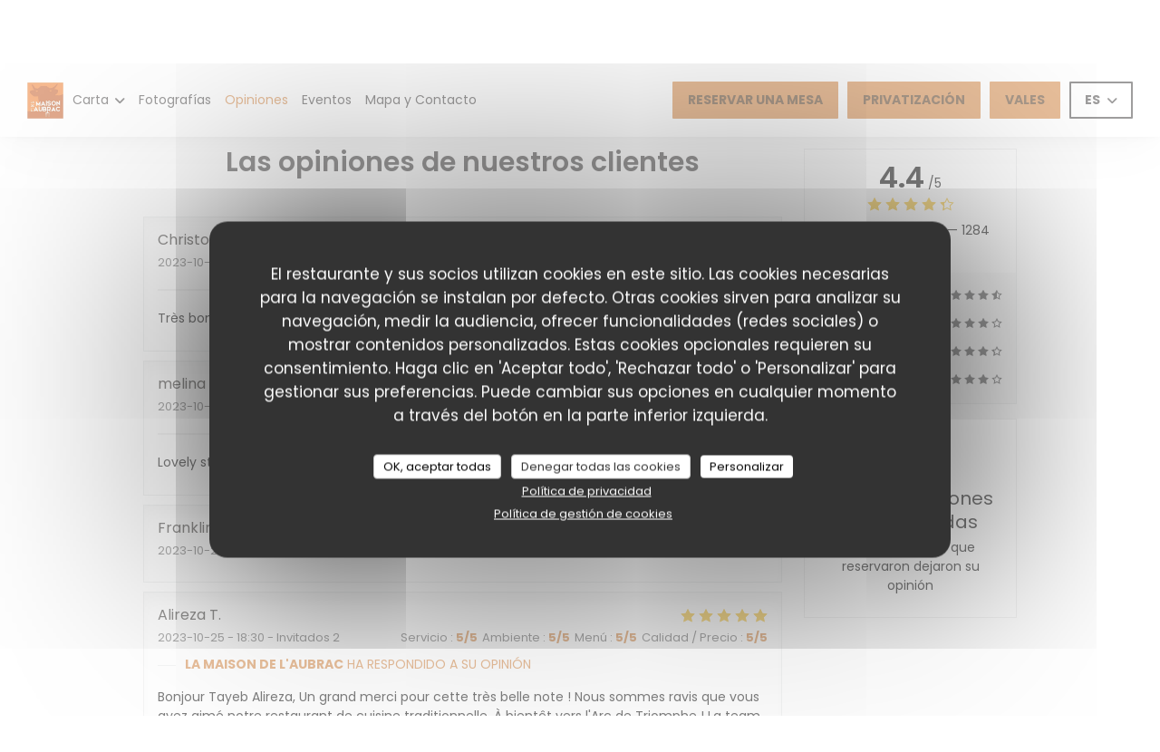

--- FILE ---
content_type: text/html; charset=UTF-8
request_url: https://www.maison-aubrac.com/es/opiniones/?9=
body_size: 14699
content:
<!DOCTYPE html>
<!--[if lt IE 7]>      <html class="no-js lt-ie9 lt-ie8 lt-ie7" lang="es"> <![endif]-->
<!--[if IE 7]>         <html class="no-js lt-ie9 lt-ie8" lang="es"> <![endif]-->
<!--[if IE 8]>         <html class="no-js lt-ie9" lang="es"> <![endif]-->
<!--[if gt IE 8]><!--> <html class="no-js" lang="es"> <!--<![endif]-->

<head>
	<!-- Meta -->
	<meta charset="utf-8">
	<meta http-equiv="X-UA-Compatible" content="IE=edge" />
	<meta name="viewport" content="width=device-width, initial-scale=1">
	<title>Opiniones de clientes de La Maison de l'Aubrac, PARIS - Calificación
4,4 de 5</title>

	<!-- Includes -->
	<meta name="description" content="1284 evaluaciones imparciales de cliente de La Maison de l'Aubrac en
PARIS. Valoración media: 4,4 de 5..." />



<link rel="canonical" href="https://www.maison-aubrac.com/es/opiniones/" />

<!-- Facebook Like and Google -->
<meta property="og:title" content="Opiniones de clientes de La Maison de l'Aubrac, PARIS - Calificación
4,4 de 5 " />
<meta property="og:type" content="website" />
<meta property="og:url" content="http://www.maison-aubrac.com/es/opiniones/?9=" />
<meta property="og:image" content="https://ugc.zenchef.com/3/5/7/0/7/7/1/5/1/4/7/0/2/1655292443_228/e818a0f4614ce37ad7c54d439595afbf.website.jpg" />
<meta property="og:site_name" content="Zenchef" />
<meta property="fb:admins" content="685299127" />
<meta property="place:location:latitude" content="48.8696686" />
<meta property="place:location:longitude" content="2.3051581" />
<meta property="og:description" content="1284 evaluaciones imparciales de cliente de La Maison de l'Aubrac en
PARIS. Valoración media: 4,4 de 5..." />



<script>
	window.restaurantId = 357077;
	window.lang = "es";
	window.API_URL = "//api.zenchef.com/api/v1/";
</script>

	<link rel="alternate" hreflang="x-default" href="https://www.maison-aubrac.com/opiniones/?9=" />
<link rel="alternate" hreflang="es" href="https://www.maison-aubrac.com/es/opiniones/?9=" />
    <link rel="alternate" hreflang="en" href="https://www.maison-aubrac.com/en/reviews/?9=" />
    <link rel="alternate" hreflang="it" href="https://www.maison-aubrac.com/it/recensioni/?9=" />
    <link rel="alternate" hreflang="de" href="https://www.maison-aubrac.com/de/rezensionen/?9=" />
    <link rel="alternate" hreflang="fr" href="https://www.maison-aubrac.com/?9=" />
    <link rel="alternate" hreflang="pt" href="https://www.maison-aubrac.com/pt/avaliacoes/?9=" />
    <link rel="alternate" hreflang="ru" href="https://www.maison-aubrac.com/ru/reviews/?9=" />
    <link rel="alternate" hreflang="cs" href="https://www.maison-aubrac.com/cs/hodnocení/?9=" />
    <link rel="alternate" hreflang="ja" href="https://www.maison-aubrac.com/ja/reviews/?9=" />
    <link rel="alternate" hreflang="zh" href="https://www.maison-aubrac.com/zh/reviews/?9=" />
    <link rel="alternate" hreflang="nl" href="https://www.maison-aubrac.com/nl/reviews/?9=" />
    <link rel="alternate" hreflang="el" href="https://www.maison-aubrac.com/el/reviews/?9=" />
	<link rel="shortcut icon" href="https://ugc.zenchef.com/3/5/7/0/7/7/1/5/1/4/7/0/2/1714121407_388/89d9a4da6fe1459320573e87f5ee411b.thumb.png" />
	<!-- Preconnect to CDNs for faster resource loading -->
	<link rel="preconnect" href="https://cdnjs.cloudflare.com" crossorigin>
	<link rel="preconnect" href="https://fonts.googleapis.com" crossorigin>
	<link rel="preconnect" href="https://fonts.gstatic.com" crossorigin>

	<!-- Google Web Fonts -->
	
	<!-- Critical CSS Inline -->
	<style>
		/* Critical styles for above-the-fold content */
		body {margin: 0;}
        		.container {width: 100%; max-width: 1200px; margin: 0 auto;}
        	</style>

	<!-- Critical CSS -->
	<link rel="stylesheet" href="/css/globals/normalize.css">
	<link rel="stylesheet" href="/css/globals/accessibility.css">
	<link rel="stylesheet" href="/css/globals/7/d27f38/_default_/_default_/style.css">

	<!-- Non-critical CSS -->
	<link rel="stylesheet" href="//cdnjs.cloudflare.com/ajax/libs/fancybox/3.5.7/jquery.fancybox.min.css" media="print" onload="this.media='all'">
	<link rel="stylesheet" href="/css/globals/backdrop.css" media="print" onload="this.media='all'">
	<link rel="stylesheet" href="/css/globals/shift-away-subtle.css" media="print" onload="this.media='all'">
	<link rel="stylesheet" href="/css/globals/icomoon.css" media="print" onload="this.media='all'">
	<link rel="stylesheet" href="/css/globals/fontawesome.css" media="print" onload="this.media='all'">
				<link rel="stylesheet" href="/css/globals/7/d27f38/_default_/_default_/nav.css" media="print" onload="this.media='all'">
	<link rel="stylesheet" href="/css/globals/7/d27f38/_default_/_default_/menus.css" media="print" onload="this.media='all'">
	<link rel="stylesheet" href="/css/css_7/d27f38/_default_/_default_/main.css?v=23" media="print" onload="this.media='all'">

	<!-- Fallback for browsers without JS -->
	<noscript>
		<link rel="stylesheet" href="//cdnjs.cloudflare.com/ajax/libs/fancybox/3.5.7/jquery.fancybox.min.css">
		<link rel="stylesheet" href="/css/globals/backdrop.css">
		<link rel="stylesheet" href="/css/globals/shift-away-subtle.css">
		<link rel="stylesheet" href="/css/globals/icomoon.css">
		<link rel="stylesheet" href="/css/globals/fontawesome.css">
		<link rel="stylesheet" href="/css/globals/7/d27f38/_default_/_default_/nav.css">
		<link rel="stylesheet" href="/css/globals/7/d27f38/_default_/_default_/menus.css">
		<link rel="stylesheet" href="/css/css_7/d27f38/_default_/_default_/main.css?v=23">
	</noscript>

	<style>
  </style>


	<!-- Widget URL -->
	<script>
		var hasNewBookingWidget = 1;
	</script>
</head>

<body class="current-page-reviews">
	<a href="#main-content" class="skip-link sr-only-focusable">Saltar al contenido principal</a>

	<!---------------
		HEADER
	--------------->
	<nav class="nav" role="navigation" aria-label="Navegación principal">
	<div class="nav-items-wrap">
		<div class="homelink">
			<a href="/es/?9=" title="Home La Maison de l'Aubrac">	
			<img class="logo" src="https://ugc.zenchef.com/3/5/7/0/7/7/1/5/1/4/7/0/2/1714121407_388/89d9a4da6fe1459320573e87f5ee411b.png" alt="Logo La Maison de l'Aubrac"/>
		</a>
	</div>
		<ul class="nav__items">
	<!-- Menu -->
			<li class="nav__item dropdown-wrap nav__item--menus">
			<a title="Carta" href="/es/menus/?9=">Carta <i class="fa fa-angle-down"></i></a>
			<ul class="dropdown">
									<li>
						<a href="/es/menus/?9=#menu-450832">Menú en Español</a>
					</li>
							</ul>
		</li>
	
	<!-- Gallery -->
			<li class="nav__item nav__item--gallery">
			<a title="Fotografías" href="/es/fotografias/?9=">Fotografías</a>
		</li>
	
	
	<!-- Reviews -->
			<li class="nav__item nav__item--reviews">
			<a title="Opiniones" href="/es/opiniones/?9=">Opiniones</a>
		</li>
	
	<!-- Events -->
			<li class="nav__item nav__item--events">
			<a title="Eventos" href="/es/eventos/?9=">Eventos</a>
		</li>
	
	<!-- Press -->
	
	<!-- Restaurants -->
	
	<!-- Custom page -->
				
	<!-- Custom link -->
	
	<!-- Custom button -->
	
	<!-- Contact -->
	<li class="nav__item nav__item--contact">
		<a title="Mapa y Contacto" href="/es/direccion-de-contacto/?9=">Mapa y Contacto</a>
	</li>

	<!-- Language -->
	
	<!-- Buttons -->
	</ul>
	</div>

	<div class="nav__buttons">
		<!-- Buttons -->
		<div class="buttons-wrap-header">
						<a
			class="btn btn--std btn--booking iframe--widget"
            data-zc-action="open">
			<span style="pointer-events:none;">			Reservar una mesa			</span>		</a>
	
		<a
		data-fancybox data-type='iframe'
		class="btn btn--std btn--privatization iframe--widget"
		href="https://bookings.zenchef.com/privatisation?rid=357077&lang=es&pid=1001&fullscreen&withCloseButton=1"
        rel="noreferer,noopener"
		target="_blank">
		<span>		Privatización		</span>	</a>
    <a
		class="btn btn--std btn--voucher"
		href="/es/tarjetas-de-regalo/?9="
        rel="noreferer,noopener"
		target="_blank">
		<span>		Vales		</span>	</a>
		</div>

		<!-- Language -->
		<div class="dropdown-wrap drodown-wrap--lang btn btn--light-black">
	<span>
				ES		<i class="fa fa-angle-down"></i>
	</span>
	<ul class="dropdown">
					<li class="lang lang-en">
				<a href="/en/reviews/?9=">
										EN				</a>
			</li>
					<li class="lang lang-it">
				<a href="/it/recensioni/?9=">
										IT				</a>
			</li>
					<li class="lang lang-de">
				<a href="/de/rezensionen/?9=">
										DE				</a>
			</li>
					<li class="lang lang-fr">
				<a href="/avis/?9=">
										FR				</a>
			</li>
					<li class="lang lang-pt">
				<a href="/pt/avaliacoes/?9=">
										PT				</a>
			</li>
					<li class="lang lang-ru">
				<a href="/ru/reviews/?9=">
										RU				</a>
			</li>
					<li class="lang lang-cs">
				<a href="/cs/hodnocení/?9=">
										CS				</a>
			</li>
					<li class="lang lang-ja">
				<a href="/ja/reviews/?9=">
										JA				</a>
			</li>
					<li class="lang lang-zh">
				<a href="/zh/reviews/?9=">
										ZH				</a>
			</li>
					<li class="lang lang-nl">
				<a href="/nl/reviews/?9=">
										NL				</a>
			</li>
					<li class="lang lang-el">
				<a href="/el/reviews/?9=">
										EL				</a>
			</li>
			</ul>
</div>

		<!-- Toggle Menu -->
		<div class="burger-button" onclick="display_burger_menu()" role="button" tabindex="0" aria-label="Abrir/cerrar menú" aria-expanded="false" aria-controls="burger-menu">
			<span class="burger-button__item"></span>
			<span class="burger-button__item"></span>
			<span class="burger-button__item"></span>
		</div>
	</div>
</nav>

<!-- Burger Menu -->
<div class="burger-menu " id="burger-menu" role="dialog" aria-modal="true" aria-label="Navegación principal">
	<div class="burger-menu-items-wrap">
		<ul class="burger-menu__items">
			<!-- Menu -->
							<li class="burger-menu__item burger-menu__item--menus dropdown-wrap">
					<span>
						<a class="burger-menu__dropdown-link" title="Carta" href="/es/menus/?9=">Carta</a>
						<i class="fa fa-angle-down" onclick="display_burger_dropdown(this)" role="button" tabindex="0" aria-label="Expandir submenú" aria-expanded="false"></i>
					</span>
					<ul class="dropdown">
													<li>
								<a onclick="remove_burger_menu()" href="/es/menus/?9=#menu-450832">Menú en Español</a>
							</li>
											</ul>
				</li>
			
			<!-- Gallery -->
							<li class="burger-menu__item burger-menu__item--gallery">
					<a title="Fotografías" href="/es/fotografias/?9=">Fotografías</a>
				</li>
			
			
			<!-- Reviews -->
							<li class="burger-menu__item burger-menu__item--reviews">
					<a title="Opiniones" href="/es/opiniones/?9=">Opiniones</a>
				</li>
			
			<!-- Events -->
							<li class="burger-menu__item burger-menu__item--events">
					<a title="Eventos" href="/es/eventos/?9=">Eventos</a>
				</li>
			
			<!-- Press -->
			
			<!-- Restaurants -->
			
			<!-- Custom page -->
										
			<!-- Custom link -->
			
			<!-- Custom button -->
			
			<!-- Contact -->
			<li class="burger-menu__item burger-menu__item--contact">
				<a title="Mapa y Contacto" href="/es/direccion-de-contacto/?9=">Mapa y Contacto</a>
			</li>
		</ul>

		<!-- Buttons -->
		<div class="buttons-wrap-header">
						<a
			class="btn btn--std btn--booking iframe--widget"
            data-zc-action="open">
			<span style="pointer-events:none;">			Reservar una mesa			</span>		</a>
	
		<a
		data-fancybox data-type='iframe'
		class="btn btn--std btn--privatization iframe--widget"
		href="https://bookings.zenchef.com/privatisation?rid=357077&lang=es&pid=1001&fullscreen&withCloseButton=1"
        rel="noreferer,noopener"
		target="_blank">
		<span>		Privatización		</span>	</a>
    <a
		class="btn btn--std btn--voucher"
		href="/es/tarjetas-de-regalo/?9="
        rel="noreferer,noopener"
		target="_blank">
		<span>		Vales		</span>	</a>
		</div>

		<!-- Language -->
		<ul class="language-list">
			<li class="lang lang-en">
					<a class="btn-circle btn--small btn--ghost" href="/en/reviews/?9=">
				<span>EN</span>
			</a>
				</li>
			<li class="lang lang-it">
					<a class="btn-circle btn--small btn--ghost" href="/it/recensioni/?9=">
				<span>IT</span>
			</a>
				</li>
			<li class="lang lang-de">
					<a class="btn-circle btn--small btn--ghost" href="/de/rezensionen/?9=">
				<span>DE</span>
			</a>
				</li>
			<li class="lang lang-fr">
					<a class="btn-circle btn--small btn--ghost" href="/avis/?9=">
				<span>FR</span>
			</a>
				</li>
			<li class="lang lang-pt">
					<a class="btn-circle btn--small btn--ghost" href="/pt/avaliacoes/?9=">
				<span>PT</span>
			</a>
				</li>
			<li class="lang lang-ru">
					<a class="btn-circle btn--small btn--ghost" href="/ru/reviews/?9=">
				<span>RU</span>
			</a>
				</li>
			<li class="lang lang-cs">
					<a class="btn-circle btn--small btn--ghost" href="/cs/hodnocení/?9=">
				<span>CS</span>
			</a>
				</li>
			<li class="lang lang-ja">
					<a class="btn-circle btn--small btn--ghost" href="/ja/reviews/?9=">
				<span>JA</span>
			</a>
				</li>
			<li class="lang lang-zh">
					<a class="btn-circle btn--small btn--ghost" href="/zh/reviews/?9=">
				<span>ZH</span>
			</a>
				</li>
			<li class="lang lang-nl">
					<a class="btn-circle btn--small btn--ghost" href="/nl/reviews/?9=">
				<span>NL</span>
			</a>
				</li>
			<li class="lang lang-el">
					<a class="btn-circle btn--small btn--ghost" href="/el/reviews/?9=">
				<span>EL</span>
			</a>
				</li>
	</ul>

		<!-- Social media -->
			<ul class="social-media-wrap">
					<li  >
				<a class="btn-square btn--small btn--light" href="https://www.facebook.com/lamaisondelaubracparis/" rel="noreferer,noopener" target="_blank" title="Facebook">
					<i class="fab fa-facebook" aria-hidden="true"></i>
					<span class="sr-only">Facebook ((abre en una nueva ventana))</span>
				</a>
			</li>
		
		
					<li  >
				<a class="btn-square btn--small btn--light" href="https://www.instagram.com/lamaisondelaubrac/" rel="noreferer,noopener" target="_blank" title="Instagram">
					<i class="fab fa-instagram" aria-hidden="true"></i>
					<span class="sr-only">Instagram ((abre en una nueva ventana))</span>
				</a>
			</li>
			</ul>
	</div>
</div>

<!---------------
    HERO AREA
--------------->
<section class="hero-area" style="background-image: url('https://www.maison-aubrac.com/i/la-maison-de-l-aubrac/3/5/7/0/7/7/1/5/1/4/7/0/2/1723033545_294/308e7202108015cfee2218aa0d487222.small_original.jpg');">
    <div class="hero__infos">
        <p class="hero-info--type">Family Bistro — PARIS</p>
        <h1>Opiniones</h1>
    </div>
</section>
<div class="container-wrapper container-wrapper--small">
	<div class="hero__infos--mobile">
    <p class="hero-info--type">Family Bistro — PARIS</p>
    <h1>Opiniones</h1>
</div>
	<section class="s--reviews container grid grid-w-sidebar">
		<div class="reviews-wrap">
			<!-- content -->
			<html><head><link rel="shortcut icon" href="/build/favicon.ico"><link href="/build/bundle.f9287.css" rel="stylesheet" media="only x" onload="this.media='all'"><noscript><link rel="stylesheet" href="/build/bundle.f9287.css"></noscript><script crossorigin="anonymous" src="/build/bundle.095a0.esm.js" type="module"></script><script nomodule="" src="/build/polyfills.a3b7c.js"></script><script nomodule="" defer="defer" src="/build/bundle.030f3.js"></script></head><body></body></html>			<div class="my-preact-app">
			</div>
		</div>

		<div class="side sticky">
			<div class="reviews__global reviews__global--side">
	<div class="reviews-global__average">
		<div>
			<span class="reviews-global__note">4.4</span>
			<span class="reviews-global__total">/5</span>
		</div>

		<div>
			<div class="stars">
				<span class="stars__filled" style="width: 88.644%"></span>
			</div>
			<p class="reviews-global__number">Valoración media — <span>1284 Opiniones</span></p>
		</div>
	</div>
	
	<div class="reviews-global__details">
		<div class="reviews-global__criterion">
			<span>Servicio</span>
			<div class="stars">
				<span class="stars__filled-black" style="width: 92%"></span>
			</div>
		</div>
		<div class="reviews-global__criterion">
			<span>Ambiente</span>
			<div class="stars">
				<span class="stars__filled-black" style="width: 86%"></span>
			</div>
		</div>
		<div class="reviews-global__criterion">
			<span>Comida</span>
			<div class="stars">
				<span class="stars__filled-black" style="width: 88%"></span>
			</div>
		</div>
		<div class="reviews-global__criterion">
			<span>Calidad/Precio</span>
			<div class="stars">
				<span class="stars__filled-black" style="width: 82%"></span>
			</div>
		</div>
	</div>
</div><div class="reviews__verified">
	<img src="/img/badge-avis-zenchef.png" alt="100% de opiniones comprobadas">
	<div class="reviews-verified__text">
		<h4>100% de opiniones comprobadas</h4>
		<p>Solo los clientes que reservaron dejaron su opinión</p>
	</div>
</div>		</div>
	</section>

	<!-- Widgets TripAdvisor -->
			<section class="page-content page-content--xl s--tripadvisor reveal">
			<div class="reveal-1">
					<div id="TA_selfserveprop798" class="widget-tripadvisor TA_selfserveprop">
		<ul id="ezuWKhCkiZZ" class="TA_links crV76ns">
			<li id="7HtEMPRBX" class="kXenKzP">
				<a target="_blank" rel="noreferer,noopener,nofollow" href="https://www.tripadvisor.fr/"><img src="https://www.tripadvisor.fr/img/cdsi/img2/branding/150_logo-11900-2.png" alt="TripAdvisor"/></a>
			</li>
		</ul>
	</div>
	<script src="https://www.jscache.com/wejs?wtype=selfserveprop&amp;uniq=798&amp;locationId=1783048&amp;lang=fr&amp;rating=true&amp;nreviews=4&amp;writereviewlink=true&amp;popIdx=true&amp;iswide=true&amp;border=true&amp;display_version=2"></script>
			</div>
		</section>
	</div>

	<footer>
		<div class="footer__container">
			<div class="footer__content">
				<div class="footer__info footer__contact">
					<h4>Contacto</h4>
					<p>La Maison de l'Aubrac</p>
					<a class="restaurant-address" href="https://www.google.com/maps/dir/?api=1&destination=La+Maison+de+l%27Aubrac+37+Rue+Marbeuf++75008+PARIS+fr" target="_blank" rel="noreferer,noopener">
	37 Rue Marbeuf		75008 PARIS	<span class="sr-only"> ((abre en una nueva ventana))</span>
</a>
					<a class="restaurant-phone" href="tel:0143590514">01 43 59 05 14</a>                    				</div>

				<div class="footer__info footer__social-network">
					<h4>Seguirnos</h4>
					<!-- Social media -->
						<ul class="social-media-wrap">
					<li  >
				<a class="btn-square btn--small btn--light-white" href="https://www.facebook.com/lamaisondelaubracparis/" rel="noreferer,noopener" target="_blank" title="Facebook">
					<i class="fab fa-facebook" aria-hidden="true"></i>
					<span class="sr-only">Facebook ((abre en una nueva ventana))</span>
				</a>
			</li>
		
		
					<li  >
				<a class="btn-square btn--small btn--light-white" href="https://www.instagram.com/lamaisondelaubrac/" rel="noreferer,noopener" target="_blank" title="Instagram">
					<i class="fab fa-instagram" aria-hidden="true"></i>
					<span class="sr-only">Instagram ((abre en una nueva ventana))</span>
				</a>
			</li>
			</ul>

					<a data-fancybox data-type="iframe" href="//nl.zenchef.com/optin-form.php?rpid=rpid_N8F267XJ&lang=es" class="btn btn--light-white btn--newsletter" rel="noreferer,noopener" target="_blank">
	<span>	Boletín	</span></a>
				</div>

				<div class="footer__info footer__bookings">
					<h4>Reserva</h4>
								<a
			class="btn btn--std btn--booking iframe--widget"
            data-zc-action="open">
			<span style="pointer-events:none;">			Reservar una mesa			</span>		</a>
	
		<a
		data-fancybox data-type='iframe'
		class="btn btn--std btn--privatization iframe--widget"
		href="https://bookings.zenchef.com/privatisation?rid=357077&lang=es&pid=1001&fullscreen&withCloseButton=1"
        rel="noreferer,noopener"
		target="_blank">
		<span>		Privatización		</span>	</a>
    <a
		class="btn btn--std btn--voucher"
		href="/es/tarjetas-de-regalo/?9="
        rel="noreferer,noopener"
		target="_blank">
		<span>		Vales		</span>	</a>
				</div>

									<div class="footer__info footer__reward">
						<h4>recompensas</h4>
						<div class="footer__rewards">
								<div class="rewards-wrap">
					<div class="reward tippy" data-tippy-content="Maître Restaurateur">
				<img src="/img/rewards/reward_maitre-restaurateur.png" alt="Maestro restaurador"/>
			</div>
		
					<div class="reward tippy" data-tippy-content="Fait Maison">
				<img src="/img/rewards/reward_fait-maison.png" alt="Fait maison"/>
			</div>
		
				
		
		
		
					<div class="reward tippy" data-tippy-content="Restaurant de qualité - Collège Culinaire de France">
				<img src="/img/rewards/reward_restaurant_de_qualite.png" alt="Restaurant de qualité"/>
			</div>
		
		
		
		
		
		<!--  -->
	</div>
						</div>
					</div>
							</div>

			<div class="footer__links-copyrights">
				<p class="footer__copyright">
	&copy; 2026 La Maison de l'Aubrac — Creación de página web de restaurante con 	<a href="https://www.zenchef.com/" rel="noopener" target="_blank" class="zcf-link">Zenchef<span class="sr-only"> ((abre en una nueva ventana))</span></a>
</p>
				<p class="footer__links">
    	<a class="" href="/es/notas-legales/?9=" rel="nofollow" target="_blank">Menciones legales<span class="sr-only"> ((abre en una nueva ventana))</span></a>
	<a class="" href="https://bookings.zenchef.com/gtc?rid=357077&host=www.maison-aubrac.com" rel="nofollow" target="_blank">TÉRMINOS DE USO<span class="sr-only"> ((abre en una nueva ventana))</span></a>
	<a class="" href="/es/politica-de-privacidad/?9=" rel="nofollow" target="_blank">Política de protección de datos personales<span class="sr-only"> ((abre en una nueva ventana))</span></a>
	<a class="" href="/es/politica-cookies/?9=" rel="nofollow" target="_blank">Política de cookies<span class="sr-only"> ((abre en una nueva ventana))</span></a>
	<a class="" href="/es/accesibilidad/?9=" rel="nofollow" target="_blank">Accesibilidad<span class="sr-only"> ((abre en una nueva ventana))</span></a>
</p>
			</div>
		</div>
	</footer>

	<!-- Loader -->
<div class="loader-wrap loader-wrap--">
	<div class="loader">
		<div class="homelink">
			<a href="/es/?9=" title="Home La Maison de l'Aubrac">	
			<img class="logo" src="https://ugc.zenchef.com/3/5/7/0/7/7/1/5/1/4/7/0/2/1714121407_388/89d9a4da6fe1459320573e87f5ee411b.png" alt="Logo La Maison de l'Aubrac"/>
		</a>
	</div>	</div>
</div>
<!-- JS -->
<script>
	var template = '7';
	var templateIdForWidget = '7';
</script>
<script src="//ajax.googleapis.com/ajax/libs/jquery/3.4.1/jquery.min.js"></script>
<script src="/js/libs/jquery.form.js?v=23"></script>
<script src="/js/libs/jquery.validate.js?v=23"></script>
<script src="/js/libs/jquery.validate.ajax.js?v=23"></script>
<!-- <script src="/js/libs/modernizr-3.6.0.min.js?v=23"></script> -->
<script src="//cdnjs.cloudflare.com/ajax/libs/fancybox/3.5.7/jquery.fancybox.min.js"></script>
<script src="/js/libs/popper.min.js?v=23"></script>
<script src="/js/libs/tippy-bundle.iife.min.js?v=23"></script>
<script src="/js/libs/jquery.cycle2.js?v=23"></script>
<script src="/js/globals/script.js?v=23"></script>
<script src="/js/globals/getRestoIdKonamiCode.js?v=23"></script>





<!-- Includes -->
<div id="modal-contact" class="modal" style="display: none; max-width: 500px;">
	<h3>¿Desea ponerse en contacto con nosotros? <br />
Rellene el siguiente formulario.</h3>
	<form name="contact-form" class="form" id="contact-form" action="#" novalidate="novalidate">
	<input type="hidden" name="restaurant_public_id" id="restaurant_public_id" value="rpid_N8F267XJ">
	<input type="hidden" name="lang" id="lang" value="es">
	<input type="hidden" name="token" id="token" value="cce38867e85c5ed08da579d1040d7759">

	<!-- Error summary for screen readers (WCAG 3.3.1) -->
	<div id="contact-form-errors" class="form-error-summary sr-only" role="alert" aria-live="polite" aria-atomic="true"></div>

	<div class="input--small">
		<input type="text" name="firstname" id="firstname" value="" placeholder="Título *" aria-label="Título" autocomplete="given-name" required="required" aria-required="true" aria-describedby="firstname-error">
		<span id="firstname-error" class="form-field-error" role="alert"></span>
	</div>

	<div class="input--small">
		<input type="text" name="lastname" id="lastname" value="" placeholder="Nombre *" aria-label="Nombre" autocomplete="family-name" required="required" aria-required="true" aria-describedby="lastname-error">
		<span id="lastname-error" class="form-field-error" role="alert"></span>
	</div>

	<div class="input--small">
		<input type="email" name="email" id="email" value="" placeholder="Su dirección de email *" aria-label="Su dirección de email" autocomplete="email" required="required" aria-required="true" aria-describedby="email-error" data-msg-email="Introduzca un email válido">
		<span id="email-error" class="form-field-error" role="alert"></span>
	</div>

	<div class="input--small">
		<input type="text" name="phone" id="phone" value="" placeholder="Numero de teléfono *" aria-label="Numero de teléfono" autocomplete="tel" required="required" aria-required="true" aria-describedby="phone-error">
		<span id="phone-error" class="form-field-error" role="alert"></span>
	</div>

	<div class="input--full">
		<textarea name="message" id="message" placeholder="Mensaje" aria-label="Mensaje" rows="6" aria-describedby="message-error"></textarea>
		<span id="message-error" class="form-field-error" role="alert"></span>
	</div>
        <div class="input--full" style="font-size:10px !important;">
        De acuerdo con la normativa de protección de datos, puede ejercer su derecho a no recibir comunicaciones comerciales inscribiéndose en la Lista Robinson: <a href="https://www.listarobinson.es" target="_blank" rel="noopener noreferrer">listarobinson.es</a>. Para más información sobre el tratamiento de sus datos, consulte nuestra <a href="/es/politica-de-privacidad/?9=" target="_blank">política de privacidad</a>.    </div>
    
	<input class="btn btn--std input--full" type="submit" id="send" value="Enviar">

	<div class="step2 hidden">
		<strong>¡Gracias! </strong>Hemos recibido su mensaje. Nos pondremos en contacto con usted lo antes posible.<br>Para cualquier solicitud de reserva, haga clic directamente en el botón Reservar.	</div>
</form>
</div>    <script id="restaurantJsonLd" type="application/ld+json">
{
    "@context":"https://schema.googleapis.com"
    ,"@type":"Restaurant"
    ,"@id":"https://www.maison-aubrac.com"
    ,"image":"https://ugc.zenchef.com/3/5/7/0/7/7/1/5/1/4/7/0/2/1655292443_228/e818a0f4614ce37ad7c54d439595afbf.website.jpg"
    ,"name":"La Maison de l&#039;Aubrac"
    ,"address":{
        "@type":"PostalAddress",
        "addressLocality":"PARIS",
        "postalCode":"75008",
        "streetAddress":"37 Rue Marbeuf",
        "addressCountry":"FR",
        "addressRegion":"PARIS"
    }
    ,"priceRange":"€€€€"
    ,"servesCuisine":["Carnes excepcionales","Carne","Auvergne","Carnes y parrillas","Francesa Tradicional","Filete","","Hecho en casa","productos frescos","Producto regional"]    ,"telephone":"0143590514"
    ,"url":"https://www.maison-aubrac.com"
    ,"geo":{
        "@type":"GeoCoordinates",
        "latitude":"48.8696686",
        "longitude":"2.3051581"
    }
        ,"logo":"https://ugc.zenchef.com/3/5/7/0/7/7/1/5/1/4/7/0/2/1655292443_228/e818a0f4614ce37ad7c54d439595afbf.website.jpg"
    
        ,"potentialAction":[
    {
        "@type":"ReserveAction",
        "target":{
            "@type":"EntryPoint",
            "urlTemplate":"https://www.maison-aubrac.com/es/reservar-una-mesa/?lang=es&9=&rid=357077",
            "inLanguage":"es",
            "actionPlatform":[
                "http://schema.org/MobileWebPlatform",
                "http://schema.org/DesktopWebPlatform",
                "http://schema.org/IOSPlatform",
                "http://schema.org/AndroidPlatform"
            ]
        },
        "result":{
            "@type":"FoodEstablishmentReservation",
            "name":"Reservar una mesa"
        }
    }
    ]
    
        ,"aggregateRating": {
        "@type": "AggregateRating",
	    "worstRating": "0",
	    "bestRating": "5",
	    "ratingValue": "4.4",
	    "ratingCount": "1284"
	}
	
        ,"acceptsReservations" : "yes"
    
    ,"hasMenu":"https://www.maison-aubrac.com/es/menus/"

    
    
    
    
                ,"award": ""
            
    
    
        ,
    "review": [

    ]
    }
</script><script src="/js/libs/tarteaucitron/tarteaucitron.js?v=3"></script>
<style>
    /* Hide tarteaucitron button icons */
    #tarteaucitronRoot .tarteaucitronCheck::before,
    #tarteaucitronRoot .tarteaucitronCross::before,
    #tarteaucitronRoot .tarteaucitronPlus::before {
        display: none !important;
    }
    
    /* Remove text shadow from Allow/Deny buttons */
    #tarteaucitronRoot .tarteaucitronAllow,
    #tarteaucitronRoot .tarteaucitronDeny {
        text-shadow: none !important;
    }
    
    /* Replace icon with Cookies button */
    #tarteaucitronIcon #tarteaucitronManager {
        background: #333;
        border-radius: 4px !important;
        padding: 10px 20px !important;
    }
    
    #tarteaucitronIcon #tarteaucitronManager img {
        display: none !important;
    }
    
    #tarteaucitronIcon #tarteaucitronManager:after {
        content: "🍪";
        color: #fff;
        font-size: 20px !important;
        line-height: 1;
    }
    
    #tarteaucitronIcon #tarteaucitronManager:hover {
        background: #555;
    }
    
    /* Change button colors to neutral (no red/green) */
    #tarteaucitronRoot .tarteaucitronAllow,
    #tarteaucitronRoot .tarteaucitronDeny {
        background-color: #ffffff !important;
        color: #333333 !important;
        border: 1px solid #cccccc !important;
    }
    
    #tarteaucitronRoot .tarteaucitronAllow:hover,
    #tarteaucitronRoot .tarteaucitronDeny:hover {
        background-color: #f5f5f5 !important;
    }
    
    /* Visual feedback for selected state - change background color */
    #tarteaucitronRoot .tarteaucitronIsAllowed .tarteaucitronAllow {
        background-color: #4a90e2 !important;
        color: #ffffff !important;
        border-color: #4a90e2 !important;
    }
    
    #tarteaucitronRoot .tarteaucitronIsDenied .tarteaucitronDeny {
        background-color: #7a7a7a !important;
        color: #ffffff !important;
        border-color: #7a7a7a !important;
    }
    
    /* Reduce font size for disclaimer paragraph */
    #tarteaucitronInfo {
        font-size: 13px !important;
        line-height: 1.4 !important;
    }
    
    /* Also apply neutral colors to Accept All/Deny All buttons */
    #tarteaucitronRoot #tarteaucitronAllAllowed,
    #tarteaucitronRoot #tarteaucitronAllDenied,
    #tarteaucitronRoot .tarteaucitronCTAButton {
        background-color: #ffffff !important;
        color: #333333 !important;
        border: 1px solid #cccccc !important;
    }
    
    #tarteaucitronRoot #tarteaucitronAllAllowed:hover,
    #tarteaucitronRoot #tarteaucitronAllDenied:hover,
    #tarteaucitronRoot .tarteaucitronCTAButton:hover {
        background-color: #f5f5f5 !important;
    }
    
    /* When Accept All is clicked */
    #tarteaucitronRoot #tarteaucitronAllAllowed:active,
    #tarteaucitronRoot #tarteaucitronAllAllowed:focus {
        background-color: #4a90e2 !important;
        color: #ffffff !important;
    }
    
    /* When Deny All is clicked */
    #tarteaucitronRoot #tarteaucitronAllDenied:active,
    #tarteaucitronRoot #tarteaucitronAllDenied:focus {
        background-color: #7a7a7a !important;
        color: #ffffff !important;
    }
    
    /* Style cookie policy and privacy policy as white text links */
    #tarteaucitron #tarteaucitronCookiePolicyUrlDialog,
    #tarteaucitron #tarteaucitronPrivacyUrlDialog {
        background: transparent !important;
        color: #fff !important;
        font-size: 13px !important;
        margin-bottom: 3px !important;
        margin-left: 7px !important;
        padding: 0 !important;
        border: 0 !important;
        border-radius: 0 !important;
        display: inline-block !important;
        line-height: normal !important;
        font-family: inherit !important;
        font-weight: normal !important;
        text-align: center !important;
        vertical-align: baseline !important;
        cursor: pointer !important;
        text-decoration: underline !important;
    }
    
    #tarteaucitron #tarteaucitronCookiePolicyUrlDialog:hover,
    #tarteaucitron #tarteaucitronPrivacyUrlDialog:hover {
        text-decoration: none !important;
    }
    
    /* For the ones in the alert banner */
    #tarteaucitronAlertBig #tarteaucitronCookiePolicyUrl,
    #tarteaucitronAlertBig #tarteaucitronPrivacyUrl {
        background: transparent !important;
        color: #fff !important;
        font-size: 13px !important;
        margin-bottom: 3px !important;
        margin-left: 7px !important;
        padding: 0 !important;
        display: inline-block !important;
        cursor: pointer !important;
        text-decoration: underline !important;
        border: 0 !important;
    }
    
    #tarteaucitronAlertBig #tarteaucitronCookiePolicyUrl:hover,
    #tarteaucitronAlertBig #tarteaucitronPrivacyUrl:hover {
        text-decoration: none !important;
    }
    
    /* Change font size from 16px to 13px for all these buttons */
    #tarteaucitronAlertBig #tarteaucitronCloseAlert,
    #tarteaucitronAlertBig #tarteaucitronPersonalize,
    #tarteaucitronAlertBig #tarteaucitronPersonalize2,
    .tarteaucitronCTAButton,
    #tarteaucitronRoot .tarteaucitronDeny,
    #tarteaucitronRoot .tarteaucitronAllow {
        font-size: 13px !important;
    }
    
    /* Ensure consistent border radius for action buttons only */
    #tarteaucitronAlertBig #tarteaucitronCloseAlert {
        border-radius: 4px !important;
    }
</style>
<script>
    // Define Waze embed service
    tarteaucitron.services = tarteaucitron.services || {};
    tarteaucitron.services.wazeembed = {
        "key": "wazeembed",
        "type": "api",
        "name": "Waze Map (Google)",
        "uri": "https://www.waze.com/legal/privacy",
        "needConsent": true,
        "cookies": ['NID', 'SID', 'HSID', 'APISID', 'SAPISID', '1P_JAR'],
        "js": function () {
            "use strict";
            tarteaucitron.fallback(['wazeembed'], function (x) {
                var frame_title = tarteaucitron.getElemAttr(x, "title") || 'Waze map iframe',
                    width = tarteaucitron.getElemAttr(x, "data-width") || '100%',
                    height = tarteaucitron.getElemAttr(x, "data-height") || '400',
                    url = tarteaucitron.getElemAttr(x, "data-url");

                return '<iframe title="' + frame_title + '" src="' + url + '" width="' + width + '" height="' + height + '" style="border: 0; width: 100%;" allowfullscreen></iframe>';
            });
        },
        "fallback": function () {
            "use strict";
            var id = 'wazeembed';
            tarteaucitron.fallback(['wazeembed'], function (elem) {
                elem.style.width = '100%';
                elem.style.height = '400px';
                return tarteaucitron.engage(id);
            });
        }
    };

    $(document).ready(function() {
        //Facebook
        (tarteaucitron.job = tarteaucitron.job || []).push('facebook');

        //Twitter
        (tarteaucitron.job = tarteaucitron.job || []).push('twitter');

        //Google jsAPI
        (tarteaucitron.job = tarteaucitron.job || []).push('jsapi');
        
        //Waze Maps
        (tarteaucitron.job = tarteaucitron.job || []).push('wazeembed');

        
        
                    tarteaucitron.user.gtagUa = 'G-Q0DL1P8JWE';
            tarteaucitron.user.gtagMore = function () {
                dataLayer.push({'event': 'accept_cookie'});
            };
            (tarteaucitron.job = tarteaucitron.job || []).push('gtag');
        
        tarteaucitron.init({
            "hashtag": "#tarteaucitron",
            "highPrivacy": true,
            "orientation": "middle",
            "adblocker": false,
            "showAlertSmall": false,
            "cookieslist": true,
            "removeCredit": true,
            "mandatory": true,
            "mandatoryCta": false,
            "iconPosition": "BottomLeft",
            "googleConsentMode": true,
            "showDetailsOnClick": false,
            "privacyUrl": "/es/politica-de-privacidad/?9=",
            "cookiePolicyUrl": "/es/politica-cookies/?9=",
        });

    });
</script>
<!-- Zenchef Widget SDK -->
<script>;(function (d, s, id) {const el = d.getElementsByTagName(s)[0]; if (d.getElementById(id) || el.parentNode == null) {return;} var js = d.createElement(s);  js.id = id; js.async = true; js.src = 'https://sdk.zenchef.com/v1/sdk.min.js';  el.parentNode.insertBefore(js, el); })(document, 'script', 'zenchef-sdk')</script>
<div
        class="zc-widget-config"
        data-restaurant="357077"
        data-lang="es"
></div>
</body>

</html>


--- FILE ---
content_type: text/html; charset=utf-8
request_url: https://bookings.zenchef.com/results?sdk=1&withCloseButton=1&rid=357077&lang=es&showCollapsed=1
body_size: 57124
content:
<!DOCTYPE html><html lang="es"><head><meta charSet="utf-8"/><meta name="viewport" content="width=device-width"/><meta name="next-head-count" content="2"/><script type="text/javascript" src="https://d3f8478c3e24.edge.captcha-sdk.awswaf.com/d3f8478c3e24/jsapi.js"></script><link rel="shortcut icon" type="image/x-icon" href="/favicon.ico"/><script>document.addEventListener('touchstart', function() {});</script><script defer="">!function(f,b,e,v,n,t,s){if(f.fbq)return;n=f.fbq=function(){n.callMethod?
                n.callMethod.apply(n,arguments):n.queue.push(arguments)};if(!f._fbq)f._fbq=n;n.push=n;n.loaded=!0;n.version='2.0';
                n.queue=[];t=b.createElement(e);t.async=!0;
                t.src=v;s=b.getElementsByTagName(e)[0];
                s.parentNode.insertBefore(t,s)}(window, document,'script','https://connect.facebook.net/en_US/fbevents.js');
                fbq('init', '');
                fbq('track', 'PageView');</script><noscript><img height="1" width="1" style="display:none" src="https://www.facebook.com/tr?id=&amp;ev=PageView&amp;noscript=1"/></noscript><style>
            html,
            body {
              touch-action: auto;
            }
            body {
              font-family:
                DM Sans,
                Helvetica,
                sans-serif;
              margin: 0;
              font-size: 13px;
              background-color: transparent;
            .os-theme-zenchef {
                --os-size: 8px;
              }
            }

            @media (max-width: 500px) {
              body {
                background-color: transparent;
              }
            }

            @media only screen and (max-device-width: 500px) {
              body {
                
                
              }
            }

            @supports (-webkit-overflow-scrolling: touch) {
              body {
                font-size: 18px;
                /* CSS specific to iOS devices */
              }
            }

            * {
              box-sizing: border-box;
            }
            input,
            textarea {
              -webkit-appearance: none;
              font-family:
                DM Sans,
                Helvetica,
                sans-serif;
            }

            @media screen and (-ms-high-contrast: active), (-ms-high-contrast: none) {
              select::-ms-expand {
                display: none;
              }
              textarea {
                overflow: auto;
              }
              input::-ms-clear {
                width: 0;
                height: 0;
              }
              #made-by-zenchef {
                width: 100%;
                text-align: center;
              }
            }
            #main-modal-body {
              container-type: inline-size;
              transition:
                height 0.4s cubic-bezier(0.33, 1, 0.68, 1),
                background-color 0.2s ease-in;
              overflow-y: auto;
            }
            :focus-visible {
              outline: 1px solid var(--colors-border-neutral-on-brand-bold);
              outline-offset: 1px;
            }
          </style><style data-styled="" data-styled-version="5.3.1"></style><link data-next-font="" rel="preconnect" href="/" crossorigin="anonymous"/><link rel="preload" href="/_next/static/css/a2c722778a2f55df.css" as="style"/><link rel="stylesheet" href="/_next/static/css/a2c722778a2f55df.css" data-n-g=""/><link rel="preload" href="/_next/static/css/fa981ae8e3aa961a.css" as="style"/><link rel="stylesheet" href="/_next/static/css/fa981ae8e3aa961a.css" data-n-g=""/><noscript data-n-css=""></noscript><script defer="" nomodule="" src="/_next/static/chunks/polyfills-42372ed130431b0a.js"></script><script src="/_next/static/chunks/webpack-9aaffb638b706512.js" defer=""></script><script src="/_next/static/chunks/framework-ee832f5d8d5592a3.js" defer=""></script><script src="/_next/static/chunks/main-9bbd3f5e07f42754.js" defer=""></script><script src="/_next/static/chunks/09250af9-82cd40766b1639b5.js" defer=""></script><script src="/_next/static/chunks/4009-c1a601a269c49084.js" defer=""></script><script src="/_next/static/chunks/pages/_app-633ce478c0140084.js" defer=""></script><script src="/_next/static/chunks/2516-db39f07b9ec7ce70.js" defer=""></script><script src="/_next/static/chunks/8440-ae20de2a119ac850.js" defer=""></script><script src="/_next/static/chunks/2565-1ea928f4eb0043ed.js" defer=""></script><script src="/_next/static/chunks/8097-a870b04261badc6d.js" defer=""></script><script src="/_next/static/chunks/2712-dc834899b4a51723.js" defer=""></script><script src="/_next/static/chunks/pages/results-beac7853217b3c17.js" defer=""></script><script src="/_next/static/846862ff-6ab1-4b6a-8f25-5772b6f58e2a/_buildManifest.js" defer=""></script><script src="/_next/static/846862ff-6ab1-4b6a-8f25-5772b6f58e2a/_ssgManifest.js" defer=""></script><style data-styled="" data-styled-version="5.3.1"></style></head><body><div id="__next"></div><script id="__NEXT_DATA__" type="application/json">{"props":{"pageProps":{"namespacesRequired":["translation"]},"initialState":{"appStoreState":{"isDisabled":false,"shouldDisplayShopVoucher":true,"theme":{"breakpoints":[400,1200,1400],"paddings":[0,"5px","10px","15px","20px"],"space":[0,"5px","10px","15px","20px"],"maxWidths":["none",298,400,598,700],"borders":{"borderRight":{"grey":"1px solid #d5d6d7"},"red":"1px solid red","blue":"1px solid blue","transparent":"1px solid transparent","grey":["1px solid #d5d6d7","1px solid #56595f","1px solid #d5d6d7","1px solid #dbd9da"],"primary":"1px solid #d27f38","dashedPrimary":"1px dashed #d27f38"},"colors":{"primary":"#d27f38","blue":{"default":"#4980CC","light":"#4366b0","veryLight":"rgba(73,128,204,0.1)","dark":"#265089","slightlyDark":"rgba(38,80,137,0.1)"},"green":{"default":"#58BE9f","veryLight":"rgba(88,190,159,0.1)"},"red":{"default":"#eb5160","veryLight":"rgba(235,81,96,0.1)"},"yellow":{"default":"#f7b60e","veryLight":"rgba(247,182,14,0.1)"},"orange":{"default":"#f59e64"},"grey":{"default":"#a5a6ad","cool":"#cdced1","light":"#dddddf","lighter":"#f3f3f3","veryLight":"#f7f7f7","dark":"#a5a6ad","separator":"#e9eaeb"},"white":{"default":"#ffffff","cool":"#F0F0F1","light":"#F6F7F7"},"black":{"default":"#282b38","cool":"#282b38","light":"#696B74","veryLight":"#646060"},"dayAvailabilities":{"full":"#abacaf","unavailable":"#abacaf","withMenu":"rgba(210,127,56,0.6)"},"label":{"grey":["#808387"],"black":["#2c3037"]},"primaryDark":"#af6628","primaryDarker":"#864e1e"},"fontSizes":{"xxs":"0.77em","xs":"0.85em","s":"0.92em","sm":"0.93em","m":"1em","l":"1.23em","xl":"1.38em","xxl":"1.62em","xxxl":"1.85em"},"top":{"xxs":"0.77em","xs":"0.85em","s":"2.1em","m":"1em","l":"1.23em","xl":"1.38em","xxl":"1.62em","xxxl":"1.85em"},"radii":[0,8,12,16,30],"heights":[0,20,35,45,65,70],"minHeights":[0,20,35,45,65,70],"fontSize":[10,12,14,16],"fontWeights":{"0":400,"1":500,"2":700,"400":400,"500":500,"700":700},"borderWidths":[0,"1px"],"buttons":{"primary":{"backgroundColor":"#d27f38","color":"white",":hover":{"backgroundColor":{"default":"#eb5160","veryLight":"rgba(235,81,96,0.1)"}}}},"shadows":["0 2px 4px 0 rgba(0, 0, 0, 0.05)","0 2px 4px 0 rgba(0, 0, 0, 0.1);","0 0 8px 0 rgba(255, 255, 255, 0.15)","0 2px 4px 0 rgba(210,127,56,0.5)","0 4px 8px 0 rgba(0, 0, 0, 0.1)","0 4px 16px 0 rgba(0, 0, 0, 0.2)","0 0 6px rgba(0, 0, 0, 0.1)","0 2px 4px rgba(210,127,56,0.3)","0 0 0 0.2rem rgba(210,127,56,0.3)"]},"pendingBookingId":null,"bookingUuid":null,"isShopWidget":false,"newPathname":null,"analytics":"G-Q0DL1P8JWE","formValidationError":{"eula_accepted":false,"consent_loosing_confirmation":false,"firstname":false,"lastname":false,"email":false,"phone_number":false,"country":false,"civility":false},"apiValidationError":{},"name":"La Maison de l'Aubrac","sha256":"","widgetParameters":{"primaryColor":"d27f38"},"isFullscreen":false,"isInUpdateFlow":false,"timestamp":null,"authToken":null,"mini":false,"hideLang":false,"initialized":false,"initializedSSR":true,"language":"es","language_availabilities":["en","es","it","de","fr","pt","nl","sv","no","da"],"restaurantCountry":"fr","restaurantLanguage":"fr","query":{"sdk":"1","withCloseButton":"1","rid":"357077","lang":"es","showCollapsed":"1"},"restaurantId":"357077","groups":[],"publishers":[],"hasConnectedVouchers":false,"paymentMethods":null,"rooms":[{"id":30287,"name":"RDC","name_translations":{"en":"RDC"}},{"id":30170,"name":"Salle etage","name_translations":{"en":"Salle etage"}},{"id":30288,"name":"Terrasse","name_translations":{"en":"Terrasse","fr":"Terrasse"}},{"id":80494,"name":"Véranda","name_translations":{"fr":"Véranda"}}],"wish":{"pax":2,"day":"2026-01-28","offers":[],"waiting_list":false,"room_id":null},"offers":[{"id":27594,"name":"Menu de groupe Aubrac 70€/par personne","name_translations":{"de":"Aubrac-Gruppenmenü 70 €/pro Person (50 % Anzahlung)","en":"Aubrac's Menu 75€/person (50% account)","es":"Menú de grupo Aubrac 70€/por persona (depósito del 50%)","fr":"Menu de groupe Aubrac 70€/par personne","it":"Menù di gruppo Aubrac 70 €/persona (acconto del 50%)"},"description":{"de":"This €70 menu (incl. VAT) per person includes: \u003cbr\u003e\n\nStarters \u003cbr\u003e Charcuterie tasting \u003cbr\u003e Or Organic mimosa egg \u003cbr\u003e \u003cbr\u003e\u003cbr/\u003e\n\nMain Courses \u003cbr\u003e Butcher’s cut served with homemade fries \u003cbr\u003e (Add pan-seared foie gras to your meat = +€10/person) \u003cbr\u003e Or Catch of the day, depending on availability, served with vegetables \u003cbr\u003e Or Vegetarian cheeseburger \u003cbr\u003e \u003cbr\u003e\u003cbr/\u003e\n\nDesserts \u003cbr\u003e Crème brûlée \u003cbr\u003e Or Tarte Tatin \u003cbr\u003e \u003cbr\u003e\u003cbr/\u003e\n\nDrinks \u003cbr\u003e A bottle of mineral water for 2 people \u003cbr\u003e One coffee or tea per person. \u003cbr\u003e","en":"This €70 menu (incl. VAT) per person includes: \u003cbr\u003e\n\nStarters \u003cbr\u003e Charcuterie tasting \u003cbr\u003e Or Organic mimosa egg \u003cbr\u003e \u003cbr\u003e\u003cbr/\u003e\n\nMain Courses \u003cbr\u003e Butcher’s cut served with homemade fries \u003cbr\u003e (Add pan-seared foie gras to your meat = +€10/person) \u003cbr\u003e Or Catch of the day, depending on availability, served with vegetables \u003cbr\u003e Or Vegetarian cheeseburger \u003cbr\u003e \u003cbr\u003e\u003cbr/\u003e\n\nDesserts \u003cbr\u003e Crème brûlée \u003cbr\u003e Or Tarte Tatin \u003cbr\u003e \u003cbr\u003e\u003cbr/\u003e\n\nDrinks \u003cbr\u003e A bottle of mineral water for 2 people \u003cbr\u003e One coffee or tea per person. \u003cbr\u003e","es":"Este menú de 70 € por persona (IVA incluido) incluye: \u003cbr\u003e\n\nEntrantes \u003cbr\u003e Degustación de embutidos \u003cbr\u003e O Huevo BIO mimosa \u003cbr\u003e \u003cbr\u003e\u003cbr/\u003e\n\nPlatos principales \u003cbr\u003e Corte del carnicero servido con patatas fritas caseras \u003cbr\u003e (Añade foie gras a la plancha a tu carne = +10 €/persona) \u003cbr\u003e O Pescado del día, según disponibilidad, servido con verduras \u003cbr\u003e O Cheeseburger vegetariano \u003cbr\u003e \u003cbr\u003e\u003cbr/\u003e\n\nPostres \u003cbr\u003e Crema catalana \u003cbr\u003e O Tarta Tatin \u003cbr\u003e \u003cbr\u003e\u003cbr/\u003e\n\nBebidas \u003cbr\u003e Una botella de agua mineral para 2 personas \u003cbr\u003e Un café o té por persona. \u003cbr\u003e","fr":"Ce menu à 70€ ttc par personne inclus : \u003cbr\u003e\n\nEntrées \u003cbr\u003e\nDégustation de charcuterie \u003cbr\u003e\nOu Œuf BIO mimosa \u003cbr\u003e\n\u003cbr\u003e\u003cbr/\u003e\n\nPlats \u003cbr\u003e\nPièce du boucher servie avec des frites maison \u003cbr\u003e\n(Ajoutez un foie gras poêlé sur votre viande = +10€/personne) \u003cbr\u003e\nOu Poisson du jour, selon arrivage, servi avec légumes \u003cbr\u003e\nOu Cheeseburger végétarien \u003cbr\u003e\n\u003cbr\u003e\u003cbr/\u003e\n\nDesserts \u003cbr\u003e\nCrème brûlée \u003cbr\u003e\nOu Tarte Tatin \u003cbr\u003e\n\u003cbr\u003e\u003cbr/\u003e\n\nBoissons \u003cbr\u003e\nUne bouteille d’eau minérale pour 2 personnes \u003cbr\u003e\nUn café ou un thé par personne. \u003cbr\u003e","it":"Antipasti \u003cbr\u003e\nDegustazione di salumi \u003cbr\u003e\nOppure Uovo mimosa BIO \u003cbr\u003e\n\u003cbr\u003e\u003cbr/\u003e\n\nPiatti principali \u003cbr\u003e\nTaglio del macellaio servito con patatine fritte fatte in casa \u003cbr\u003e\n(Aggiungi foie gras saltato in padella alla tua carne = +10 €/persona) \u003cbr\u003e\nOppure Pesce del giorno, secondo disponibilità, servito con verdure \u003cbr\u003e\nOppure Cheeseburger vegetariano \u003cbr\u003e\n\u003cbr\u003e\u003cbr/\u003e\n\nDessert \u003cbr\u003e\nCrème brûlée \u003cbr\u003e\nOppure Tarte Tatin \u003cbr\u003e\n\u003cbr\u003e\u003cbr/\u003e\n\nBevande \u003cbr\u003e\nUna bottiglia d'acqua minerale ogni 2 persone \u003cbr\u003e\nUn caffè o un tè a persona. \u003cbr\u003e"},"date_from":"2023-12-04","date_to":null,"is_active":true,"is_private":false,"is_highlighted":false,"is_on_first_step":false,"charge_per_guests":7000,"has_prepayment":true,"position":18,"type":null,"created_at":"2023-12-04T14:23:09.000000Z","updated_at":"2025-08-20T07:36:11.000000Z","deleted_at":null,"weekdays":{"mon":true,"tue":true,"wed":true,"thu":true,"fri":true,"sat":false,"sun":true},"picture":{"id":221344,"disk":"s3","name":"Faux filet de boeuf sirloin 22.jpg","mime_type":"image/jpeg","url":"https://ugc.zenchef.com/uploaded-files/357077/offers/27594/9B1hbTWV2mP6v3rU5ZjQ5awGvrQ1s8vmPhBjLWzw.jpg","is_public":true},"has_duration":false,"turn_times":null,"is_squeezed":false},{"id":41681,"name":"Menu La Ferme des Vialars 90€ par personne","name_translations":{"de":"Prime Rib-Menü für 2 Personen","en":"To buy a Prime rib menu for 2 people","es":"Menú Prime Rib para 2 personas.","fr":"Menu La Ferme des Vialars 90€ par personne","it":"Menù di costolette per 2 persone"},"description":{"de":"Vorspeisen\nVerkostung von Wurstwaren\nOder cremige Burrata und Saisongemüse\nOder Zwiebelsuppe  \n\nGerichte\n1 kg Hochrippe für 2 Personen\nServiert mit hausgemachten Pommes \n(Gebratene Foie Gras zu Ihrem Fleisch hinzufügen = +10€/Person)\nOder\nFisch des Tages und Gemüse der Saison \n\nNachspeisen\nCrème Brûlée\nOder im Brioche-French-Toast-Stil\nOder Tarte Tatin\n\nGetränke\nEine Flasche Mineralwasser für 2 Personen\nEin Kaffee oder Tee pro Person.","en":"Starters\nCharcuterie tasting\nOr creamy Burrata and seasonal vegetables\nOr onion soup  \n* * *\n\nDishes\nRib-eye marbled entrecôte 350gr.\nwith your choice of a side dish\nOr\nPretty Sirloin\nwith your choice of a side dish\nOr\nFish of the day and seasonal vegetables \n* * *\n\nDesserts\nCreme brulee\nOr Tarte Tatin\n\nDrinks\nA bottle of mineral water for 2 people\nOne coffee or tea per person.","es":"Entrantes\nDegustación de embutidos\nO burrata cremosa y verduras de temporada\nO sopa de cebolla  \n* * *\n\nPlatos\nEntrecot marmolado \"bife Ancho sin tap\" 350gr (entrecôte)\nAcompañado con una guarnición de su elección\nO\nSolomo de Cuerito (faux filet)\nAcompañado con una guarnición de su elección\nO\nPescado del día y verduras de temporada \n\nPostres\nCrema catalana\nO tarta tatin\n\nBebidas\nUna botella de agua mineral para 2 personas.\nUn café o té por persona.","fr":"Entrées \u003cbr\u003e\nDégustation de charcuterie \u003cbr\u003e\nOu Burrata crémeuse et légumes de saison \u003cbr\u003e\n\u003cbr\u003e\u003cbr/\u003e\n\nPlats \u003cbr\u003e\nEntrecôte de race Aubrac issue de notre ferme familiale \u003cbr\u003e\nOu \u003cbr\u003e\nFaux filet persillé \u003cbr\u003e\nOu \u003cbr\u003e\nPoisson du jour et légumes de saison \u003cbr\u003e\n\u003cbr\u003e\u003cbr/\u003e\n\nDesserts \u003cbr\u003e\nCrème brûlée \u003cbr\u003e\nOu Tarte Tatin \u003cbr\u003e\n\u003cbr\u003e\u003cbr/\u003e\n\nBoissons \u003cbr\u003e\nUne bouteille d’eau minérale pour 2 personnes \u003cbr\u003e\nUn café ou un thé par personne.","it":"Antipasti\nDegustazione di salumi\nOppure cremosa Burrata e verdure di stagione\nOppure zuppa di cipolle  \n\nPiatti\nEntrecôte marmorizzata 350 gr.\nCon un contorno a scelta\nO\nControfiletto 300 gr.\nCon un contorno a scelta\nO\nPesce del giorno e verdure di stagione \n\nDolci\nCreme brulee\nOppure la Tarte Tatin\n\nBevande\nUna bottiglia di acqua minerale per 2 persone\nUn caffè o un tè a persona."},"date_from":"2024-10-18","date_to":null,"is_active":true,"is_private":false,"is_highlighted":false,"is_on_first_step":false,"charge_per_guests":9000,"has_prepayment":true,"position":24,"type":null,"created_at":"2024-10-18T10:37:44.000000Z","updated_at":"2025-08-20T07:36:11.000000Z","deleted_at":null,"weekdays":{"mon":true,"tue":true,"wed":true,"thu":true,"fri":true,"sat":true,"sun":true},"picture":{"id":219617,"disk":"s3","name":"MAISON AUBRAC 2022_44©HRVProd.jpg","mime_type":"image/jpeg","url":"https://ugc.zenchef.com/uploaded-files/357077/offers/creating/vjmkQ683kTCirTxM4PnLJrp5RWYG02cgel3jjxgX.jpg","is_public":true},"has_duration":false,"turn_times":null,"is_squeezed":false},{"id":40971,"name":"Menu Nouvel An 2025","name_translations":{"da":"Nytårsmenu 2025","de":"Menü Neujahr 2025","en":"New Year Menu 2025","es":"Menú de Año Nuevo 2025","fr":"Menu Nouvel An 2025","it":"Menu di Capodanno 2025","nl":"Nieuwjaarsmenu 2025","no":"Nyttårsmeny 2025","pt":"Menu de Ano Novo 2025","sv":"Nyårsmeny 2025"},"description":{"en":"1 Starter of your choice\n\nSemi-cooked foie gras with Cognac and 4 spices\nOr Starter of the day\nOr Smoked salmon, toast and lemon dill creamy sauce\nOr 12 Burgundy snails\n\n* * *\n1 Main of your choice\n\nRossini beef fillet (Aubrac breed, from our family farm)\nOr Entrecôte matured for 6 weeks (Aubrac breed, from our family farm)\nOr whole duck breast (from southwest)\nOr Seared Sea Scallops\n\n* * *\nA side-dish of your choice\nAligot / Homemade French-fries / Stir-fried vegetables / Roasted pumpkin\nPotato gratin / Salad / Green beans\n\n* * *\n3 Cheese\n\n* * *\n1 Dessert of your choice\n\nTarte Tatin, mascarpone cream \nOr Soft chocolate lava cake with vanilla ice cream\nOr Pavlova with exotic fruits\nOr 3 Scoops of sorbet, strawberry, raspberry and lemon\n\n* * *\n1 bottle of 50cl mineral water.","fr":"1 Coupe de Champagne Brut (ou un soft)\n\n1 Entrée au choix\nFoie gras mi-cuit au vin moelleux\nOu . . . . .\nOu Cecina de boeuf\nOu 12 Escargots de Bourgogne sauvages\n\n1 Plat au choix\nFilet de bœuf Rossini (de race Aubrac, issue de notre ferme familiale)\nOu Entrecôte maturée 6 semaines (de race Aubrac, issue de notre ferme familiale)\nOu Magret de canard entier (du sud-ouest)\nOu . . . . .\n\n\n1 Dessert au choix\nTarte tatin tiède, quenelle de crème de mascarpone\nOu Moelleux coeur fondant au chocolat et glace vanille\nOu . . . .\nOu Coupe de sorbet, fraise, framboise et citron","it":"Il menù sara publicato verso le 17 ottobre 2023"},"date_from":"2025-12-31","date_to":"2025-12-31","is_active":true,"is_private":false,"is_highlighted":false,"is_on_first_step":false,"charge_per_guests":16500,"has_prepayment":true,"position":31,"type":null,"created_at":"2024-10-10T16:13:55.000000Z","updated_at":"2025-11-03T14:40:44.000000Z","deleted_at":null,"weekdays":{"mon":false,"tue":false,"wed":true,"thu":false,"fri":false,"sat":false,"sun":false},"picture":null,"has_duration":false,"turn_times":null,"is_squeezed":false},{"id":73903,"name":"Menu Nouvel An 2025 WAGYU","name_translations":{"da":"Nytårsmenu 2025","de":"Menü Neujahr 2025","en":"New Year Menu 2025","es":"Menú de Año Nuevo 2025","fr":"Menu Nouvel An 2025 WAGYU","it":"Menu di Capodanno 2025","nl":"Nieuwjaarsmenu 2025","no":"Nyttårsmeny 2025","pt":"Menu de Ano Novo 2025","sv":"Nyårsmeny 2025"},"description":{"en":"1 Starter of your choice\n\nSemi-cooked foie gras with Cognac and 4 spices\nOr Starter of the day\nOr Smoked salmon, toast and lemon dill creamy sauce\nOr 12 Burgundy snails\n\n* * *\n1 Main of your choice\n\nRossini beef fillet (Aubrac breed, from our family farm)\nOr Entrecôte matured for 6 weeks (Aubrac breed, from our family farm)\nOr whole duck breast (from southwest)\nOr Seared Sea Scallops\n\n* * *\nA side-dish of your choice\nAligot / Homemade French-fries / Stir-fried vegetables / Roasted pumpkin\nPotato gratin / Salad / Green beans\n\n* * *\n3 Cheese\n\n* * *\n1 Dessert of your choice\n\nTarte Tatin, mascarpone cream \nOr Soft chocolate lava cake with vanilla ice cream\nOr Pavlova with exotic fruits\nOr 3 Scoops of sorbet, strawberry, raspberry and lemon\n\n* * *\n1 bottle of 50cl mineral water.","fr":"1 Coupe de Champagne Brut (ou un soft)\n\n1 Entrée au choix\nFoie gras mi-cuit au vin moelleux\nOu . . . . .\nOu Cecina de boeuf\nOu 12 Escargots de Bourgogne sauvages\n\n1 Plat au choix\nFilet de bœuf Rossini (de race Aubrac, issue de notre ferme familiale)\nOu Entrecôte WAGYU\nOu Magret de canard entier (du sud-ouest)\nOu . . . . .\n\n\n1 Dessert au choix\nTarte tatin tiède, quenelle de crème de mascarpone\nOu Moelleux coeur fondant au chocolat et glace vanille\nOu . . . .\nOu Coupe de sorbet, fraise, framboise et citron","it":"Il menù sara publicato verso le 17 ottobre 2023"},"date_from":"2025-12-31","date_to":"2025-12-31","is_active":true,"is_private":false,"is_highlighted":false,"is_on_first_step":false,"charge_per_guests":26500,"has_prepayment":true,"position":33,"type":null,"created_at":"2025-09-19T13:13:22.000000Z","updated_at":"2025-11-03T14:40:53.000000Z","deleted_at":null,"weekdays":{"mon":false,"tue":false,"wed":true,"thu":false,"fri":false,"sat":false,"sun":false},"picture":null,"has_duration":false,"turn_times":null,"is_squeezed":false},{"id":88577,"name":"Soirée de la Saint Valentin 14/02/2026","name_translations":{"de":"Prends le rôle d'un traducteur franco-espagnol talentueux spécialiste dans le domaine de la restauration et traduis moi ce texte en espagnol :  Menu unique soirée Saint-Valentin 14/02/2024 à partir de 18h30  * * * 1 Entrée au choix  Foie gras mi-cuit au Cognac et 4 épices Ou Entrée du chef Ou Saumon fumée, toast et crème citronnée à l’aneth Ou 12 Escargots de Bourgogne sauvages  * * * 1 Plat au choix  Filet de bœuf Rossini (de race Aubrac, issue de notre ferme familiale) Ou Entrecôte maturée 6 semaines (de race Aubrac, issue de notre ferme familiale) Ou Magret de canard entier (de sud-ouest) Ou Poisson du jour et ses légumes de saison  * * * Une garniture au choix Aligot  /  Frites maison  /  Poêlée de légumes  /  Potiron rôti Gratin de pomme de terre  /  Salade  /  Haricots verts  * * * 1 Dessert au choix  Tarte tatin tiède, quenelle de crème de mascarpone Ou Moelleux cœur fondant au chocolat et glace vanille Ou Dessert du jour Ou Coupe de sorbet, fraise, framboise et citron","en":"Valentine's Day 14th of february 2024","es":"Menú único para la noche de San Valentín 2024","fr":"Soirée de la Saint Valentin 14/02/2026","it":"Menu serata di San Valentino 2024","pt":"Menu único para a noite de São Valentim 14/02/2024 a partir das 18:30"},"description":{"de":"Einzigartiges Menü für den Valentinstagabend 14/02/2024 ab 18:30 Uhr\n\n* * *\n1 Vorspeise zur Auswahl\n\nHalbgekochte Foie Gras mit Cognac und 4 Gewürzen\nOder Vorspeise des Küchenchefs\nOder Geräucherter Lachs, Toast und Zitronencreme mit Dill\nOder 12 wilde Schnecken aus Burgund\n\n* * *\n1 Hauptgericht zur Auswahl\n\nRinderfilet Rossini\n(von der Aubrac-Rasse, aus unserem Familienbetrieb)\nOder 6 Wochen gereiftes Entrecôte\n(von der Aubrac-Rasse, aus unserem Familienbetrieb)\nOder Ganze Entenbrust\n(aus dem Südwesten)\nOder Fisch des Tages und seine saisonalen Gemüse\n\n* * *\nEine Beilage zur Auswahl\nAligot  /  Hausgemachte Pommes Frites  /  Gemüsepfanne  /  Gerösteter Kürbis\nKartoffelgratin  /  Salat  /  Grüne Bohnen\n\n* * *\n1 Dessert zur Auswahl\n\nWarme Tarte Tatin, Quenelle aus Mascarpone-Creme\nOder Schokoladenkuchen mit flüssigem Herzen und Vanilleeis\nOder Dessert des Tages\nOder Sorbetbecher, Erdbeere, Himbeere und Zitrone","en":"1 Starter of your choice\n\nSemi-cooked foie gras with Cognac and 4 spices\nOr Starter of the day\nOr Smoked salmon, toast and lemon dill creamy sauce\nOr 12 Burgundy snails\n\n* * *\n1 Main of your choice\n\nRossini beef fillet (Aubrac breed, from our family farm)\nOr Entrecôte matured for 6 weeks (Aubrac breed, from our family farm)\nOr whole duck breast (from southwest)\nOr Fish of the day with vegetables\n\n* * *\nA side-dish of your choice\nAligot / Homemade French-fries / Stir-fried vegetables / Roasted pumpkin\nPotato gratin / Salad / Green beans\n\n* * *\n1 Dessert of your choice\n\nTarte Tatin, mascarpone cream \nOr Soft chocolate lava cake with vanilla ice cream\nOr Dessert of the day\nOr 3 Scoops of sorbet, strawberry, raspberry and lemon","es":"Menú único para la noche de San Valentín 14/02/2024 a partir de las 18:30\n\n* * *\n1 Entrada a elegir\n\nFoie gras semi-cocido con Cognac y 4 especias\nO Entrada del chef\nO Salmón ahumado, tostada y crema de limón con eneldo\nO 12 Caracoles salvajes de Borgoña\n\n* * *\n1 Plato principal a elegir\n\nFilete de ternera Rossini\n(de raza Aubrac, de nuestra granja familiar)\nO Entrecot madurado 6 semanas\n(de raza Aubrac, de nuestra granja familiar)\nO Magret de pato entero\n(del suroeste)\nO Pescado del día y sus verduras de temporada\n\n* * *\nUn acompañamiento a elegir\nAligot  /  Patatas fritas caseras  /  Salteado de verduras  /  Calabaza asada\nGratinado de patatas  /  Ensalada  /  Judías verdes\n\n* * *\n1 Postre a elegir\n\nTarta tatin tibia, quenelle de crema de mascarpone\nO Bizcocho de chocolate con corazón fundente y helado de vainilla\nO Postre del día\nO Copa de sorbete, fresa, frambuesa y limón","fr":"Menu unique soirée Saint-Valentin 14/02/2024 à partir de 18h30\n\n* * *\n1 Entrée au choix\n\nFoie gras mi-cuit au Cognac et 4 épices\nOu Entrée du chef\nOu Saumon fumée, toast et crème citronnée à l’aneth\nOu 12 Escargots de Bourgogne sauvages\n\n* * *\n1 Plat au choix\n\nFilet de bœuf Rossini\n(de race Aubrac, issue de notre ferme familiale)\nOu Entrecôte maturée 6 semaines\n(de race Aubrac, issue de notre ferme familiale)\nOu Magret de canard entier\n(de sud-ouest)\nOu Noix de Saint Jacques snackées\n(beurre du jardin et légumes forestiers)\n\n* * *\nUne garniture au choix\nAligot  /  Frites maison  /  Poêlée de légumes  /  Potiron rôti\nGratin de pomme de terre  /  Salade  /  Haricots verts\n\n* * *\n1 Dessert au choix\n\nTarte tatin tiède, quenelle de crème de mascarpone\nOu Moelleux cœur fondant au chocolat et glace vanille\nOu Dessert du jour\nOu Coupe de sorbet, fraise, framboise et citron","it":"Menu unico serata di San Valentino 14/02/2024 a partire dalle 18:30\n\n* * *\n1 Antipasto a scelta\n\nFoie gras semi-cotto al Cognac e 4 spezie\nO Antipasto dello chef\nO Salmone affumicato, toast e crema al limone con aneto\nO 12 Lumache selvatiche della Borgogna\n\n* * *\n1 Piatto a scelta\n\nFiletto di manzo Rossini\n(di razza Aubrac, proveniente dalla nostra fattoria familiare)\nO Entrecôte maturata 6 settimane\n(di razza Aubrac, proveniente dalla nostra fattoria familiare)\nO Petto d'anatra intero\n(dal sud-ovest)\nO Pesce del giorno e le sue verdure di stagione\n\n* * *\nUn contorno a scelta\nAligot  /  Patatine fritte fatte in casa  /  Padella di verdure  /  Zucca arrosto\nGratin di patate  /  Insalata  /  Fagiolini\n\n* * *\n1 Dolce a scelta\n\nTorta tatin tiepida, quenelle di crema di mascarpone\nO Tortino al cioccolato con cuore fondente e gelato alla vaniglia\nO Dolce del giorno\nO Coppa di sorbetto, fragola, lampone e limone","pt":"Menu único para a noite de São Valentim 14/02/2024 a partir das 18:30\n\n1 Entrada à escolha\n\nFoie gras semi-cozido com Cognac e 4 especiarias\nEntrada do chef OU Salmão fumado, torrada e creme de limão com endro\n12 Caracóis selvagens da Borgonha\n\n* * *\n\n1 Prato principal à escolha\n\nFilé de vitela Rossini (da raça Aubrac, da nossa fazenda familiar)\nEntrecôte maturado 6 semanas (da raça Aubrac, da nossa fazenda familiar) Magret de pato inteiro (do sudoeste)\nPeixe do dia e seus legumes da estação\n\n* * *\nUm acompanhamento à escolha\n\nAligot / Batatas fritas caseiras / Salteado de legumes / Abóbora assada Gratinado de batatas / Salada / Feijão verde\n\n* * *\n\n1 Sobremesa à escolha\n\nTarte tatin morna, quenelle de creme de mascarpone\nBolo de chocolate com coração derretido e sorvete de baunilha\nSobremesa do dia\nTaça de sorvete, morango, framboesa e limão"},"date_from":"2026-02-14","date_to":"2026-02-14","is_active":true,"is_private":false,"is_highlighted":false,"is_on_first_step":false,"charge_per_guests":11500,"has_prepayment":true,"position":34,"type":null,"created_at":"2026-01-05T10:23:10.000000Z","updated_at":"2026-01-08T10:21:51.000000Z","deleted_at":null,"weekdays":{"mon":false,"tue":false,"wed":false,"thu":false,"fri":false,"sat":true,"sun":false},"picture":null,"has_duration":true,"turn_times":{"2_pax_slots":10,"4_pax_slots":10,"6_pax_slots":10,"8_pax_slots":10,"10_pax_slots":10,"12_pax_slots":10},"is_squeezed":false}],"selectedHighlightedOffer":null,"previousWish":{},"suggestedRestaurantIds":[],"suggestedAppStores":{},"suggestedAppStoresInitialized":false,"sourceRestaurantId":null,"colorMode":"dark","today":"2026-01-28T00:58:00.590Z","nowLocal":"2026-01-28T00:58:00.590Z","hasStockTable":false,"hasRoomSelection":false,"isRoomMandatory":false,"restaurantSpecificCommentsByDay":{"2026-01-27":null,"2026-01-28":null},"isTestRestaurant":false,"nearSlots":[],"restaurantComment":{"da":"For reservationer med mere end 11 gæster,\u003cp\u003e\u003c/p\u003e gælder en fælles menu eller et minimum forbrug på 70 € pr. gæst.\u003cp\u003e\u003c/p\u003e Ved en forsinkelse på mere end 15 minutter fra din side forbeholder vores teams sig retten til at genanvende dit bord, tak for din forståelse.","de":"Für Reservierungen von mehr als 11 Gästen,\u003cp\u003e\u003c/p\u003e gilt ein gemeinsames Menü oder ein Mindestverzehr von 70 € pro Gast.\u003cp\u003e\u003c/p\u003e Bei einer Verspätung von mehr als 15 Minuten behalten sich unsere Teams das Recht vor, Ihren Tisch neu zuzuweisen. Vielen Dank für Ihr Verständnis.","en":"For reservations of more than 11 guests,\u003cp\u003e\u003c/p\u003e a shared menu or a minimum consumption of €70 per guest applies.\u003cp\u003e\u003c/p\u003e Beyond 15 minutes of delay on your part, our teams reserve the right to reassign your table, thank you for your understanding.","es":"Para reservas de más de 11 comensales,\u003cp\u003e\u003c/p\u003e se aplica un menú común o un consumo mínimo de 70 € por invitado.\u003cp\u003e\u003c/p\u003e Más de 15 minutos de retraso de su parte, nuestros equipos se reservan el derecho de reasignar su mesa, gracias por su comprensión.","fr":"Pour les réservations de plus de 11 convives,\n\u003cp\u003e\u003c/p\u003e\n\nun menu commun ou un minimum de consommation de 70€ par invité s'applique.\n\u003cp\u003e\u003c/p\u003e\n\nAu-delà de 15mn de retard de votre part, nos équipes se réservent le droit de réassigner votre table, merci de votre compréhension.","it":"Per le prenotazioni di oltre 11 ospiti,\u003cp\u003e\u003c/p\u003e si applica un menù comune o un consumo minimo di 70 € a persona.\u003cp\u003e\u003c/p\u003e Oltre 15 minuti di ritardo da parte vostra, i nostri team si riservano il diritto di riassegnare il vostro tavolo, grazie per la vostra comprensione.","nl":"Voor reserveringen van meer dan 11 gasten,\u003cp\u003e\u003c/p\u003e geldt een gemeenschappelijk menu of een minimumbedrag van 70 € per gast.\u003cp\u003e\u003c/p\u003e Bij meer dan 15 minuten vertraging van uw kant, behouden onze teams zich het recht voor om uw tafel opnieuw toe te wijzen, bedankt voor uw begrip.","no":"For reservasjoner med mer enn 11 gjester,\u003cp\u003e\u003c/p\u003e gjelder en felles meny eller et minimumsforbruk på 70 € per gjest.\u003cp\u003e\u003c/p\u003e Ved mer enn 15 minutters forsinkelse fra din side, forbeholder våre team seg retten til å tildele bordet ditt på nytt, takk for din forståelse.","pt":"Para reservas de mais de 11 convidados,\u003cp\u003e\u003c/p\u003e aplica-se um menu comum ou um consumo mínimo de 70 € por convidado.\u003cp\u003e\u003c/p\u003e Além de 15 minutos de atraso da sua parte, nossas equipes se reservam o direito de reatribuir sua mesa, obrigado pela sua compreensão.","sv":"För bokningar av mer än 11 gäster,\u003cp\u003e\u003c/p\u003e gäller en gemensam meny eller en minimi konsumtion på 70 € per gäst.\u003cp\u003e\u003c/p\u003e Vid mer än 15 minuters försening från din sida förbehåller sig våra team rätten att omfördela ditt bord, tack för din förståelse."},"error":"","mandatoryFields":{"firstname":"required","lastname":"required","email":"required","phone_number":"required","country":"required","comment":"displayed","private_comment":"hidden","prescriber_id":"hidden","customersheet.customer_company_id":"hidden","civility":"required","url":"hidden","customersheet.vip":"hidden","waiter_id":"hidden","slots_count":"hidden","voucher_code":"displayed"},"customFields":[],"customFieldsPrivatisation":[],"reservationAutoConf":null,"phone":"+33143590514","printedPhone":null,"isLoading":false,"tagManager":null,"facebookPixel":"","type":null,"acl":["event","zensite","marketing_campaigns","newsletter","segments","advanced_dashboard","attach_files","companies","custom_booking_list","custom_notif","custom_print","enduser_image","experience","google_search","link_offer_rooms","manager_code","notification_browser","notification_sms","notification_sns","pos_connection","prescribers","reconf_request","resa","review","settings","stock_table","tags_custom","users_management","virtual_menu","voucher","waitlist","zenradar","review_ai","reviews_redirection","calendar","area_selection","partner_meta","transaction","display_reservation_end_time","billing","enduser_booking_modification","owner_finance","owner_voucher","private_experiences","highlighted_experiences","ai","message_center","ai_tag_assistant","experience_duration","zenchef_api","squeeze","advanced_transactional","google_reviews","credit_card_deposit","owner_multivenue_widget","custom_voucher_template"],"products":[],"selectedProducts":[],"createdCustomerSheet":{"id":null,"optins":null,"relatedBookingId":null},"currency":"EUR","quotation":{},"order":{"id":null,"number":null,"amount":null,"currency":null,"customersheet":null,"shop_order_products":[],"clientSecret":null},"stripePublishableKey":"pk_live_8BFQO1nTxxW8FmPh91Q203QL","adyenEnv":"live","adyenPublicKey":"live_4RX3CJKXCJAF5OQ2YTFY7G74CIXUERQB","closedBookingsBefore":null,"closedBookingsAfter":null,"dailyAvailabilities":{"2026-01-28":{"date":"2026-01-28","shifts":[{"name_translations":{"fr":"Midi"},"name":"Midi","comment":{"fr":"Pour les réservations de plus de 11 convives, un menu commun ou un minimum de consommation de 50€ par invité s'applique."},"open":"12:00","close":"14:45","bookable_from":"2025-10-30 12:00:00","bookable_to":"2026-01-28 14:45:00","color":"a","total":160,"waitlist_total":0,"is_standard":true,"capacity":{"min":1,"max":12,"total_per_slot":50,"waitlist_min":0,"waitlist_max":0,"waitlist_total_per_slot":0,"show_turn_times":false,"buffer_slots_count":0,"turn_times":{"2_pax_slots":8,"4_pax_slots":8,"6_pax_slots":10,"8_pax_slots":10,"10_pax_slots":10,"12_pax_slots":10}},"blocked_tables":[],"bookable_rooms":[30287,30170,30288,80494],"is_offer_required":false,"offer_required_from_pax":null,"charge_param":{"is_web_booking_askable":true,"min_guests":15,"charge_per_guests":30},"prepayment_param":null,"cancelation_param":{"enduser_cancelable_before":43200,"enduser_cancelable_reference":"shift"},"confirmation":{"is_auto":false,"is_auto_until":10},"marked_as_full":false,"id":68679,"offers":[{"id":27594,"stock_id":198615,"name_translations":{"de":"Aubrac-Gruppenmenü 70 €/pro Person (50 % Anzahlung)","en":"Aubrac's Menu 75€/person (50% account)","es":"Menú de grupo Aubrac 70€/por persona (depósito del 50%)","fr":"Menu de groupe Aubrac 70€/par personne","it":"Menù di gruppo Aubrac 70 €/persona (acconto del 50%)"},"name":"Menu de groupe Aubrac 70€/par personne","description":{"de":"This €70 menu (incl. VAT) per person includes: \u003cbr\u003e\n\nStarters \u003cbr\u003e Charcuterie tasting \u003cbr\u003e Or Organic mimosa egg \u003cbr\u003e \u003cbr\u003e\u003cbr/\u003e\n\nMain Courses \u003cbr\u003e Butcher’s cut served with homemade fries \u003cbr\u003e (Add pan-seared foie gras to your meat = +€10/person) \u003cbr\u003e Or Catch of the day, depending on availability, served with vegetables \u003cbr\u003e Or Vegetarian cheeseburger \u003cbr\u003e \u003cbr\u003e\u003cbr/\u003e\n\nDesserts \u003cbr\u003e Crème brûlée \u003cbr\u003e Or Tarte Tatin \u003cbr\u003e \u003cbr\u003e\u003cbr/\u003e\n\nDrinks \u003cbr\u003e A bottle of mineral water for 2 people \u003cbr\u003e One coffee or tea per person. \u003cbr\u003e","en":"This €70 menu (incl. VAT) per person includes: \u003cbr\u003e\n\nStarters \u003cbr\u003e Charcuterie tasting \u003cbr\u003e Or Organic mimosa egg \u003cbr\u003e \u003cbr\u003e\u003cbr/\u003e\n\nMain Courses \u003cbr\u003e Butcher’s cut served with homemade fries \u003cbr\u003e (Add pan-seared foie gras to your meat = +€10/person) \u003cbr\u003e Or Catch of the day, depending on availability, served with vegetables \u003cbr\u003e Or Vegetarian cheeseburger \u003cbr\u003e \u003cbr\u003e\u003cbr/\u003e\n\nDesserts \u003cbr\u003e Crème brûlée \u003cbr\u003e Or Tarte Tatin \u003cbr\u003e \u003cbr\u003e\u003cbr/\u003e\n\nDrinks \u003cbr\u003e A bottle of mineral water for 2 people \u003cbr\u003e One coffee or tea per person. \u003cbr\u003e","es":"Este menú de 70 € por persona (IVA incluido) incluye: \u003cbr\u003e\n\nEntrantes \u003cbr\u003e Degustación de embutidos \u003cbr\u003e O Huevo BIO mimosa \u003cbr\u003e \u003cbr\u003e\u003cbr/\u003e\n\nPlatos principales \u003cbr\u003e Corte del carnicero servido con patatas fritas caseras \u003cbr\u003e (Añade foie gras a la plancha a tu carne = +10 €/persona) \u003cbr\u003e O Pescado del día, según disponibilidad, servido con verduras \u003cbr\u003e O Cheeseburger vegetariano \u003cbr\u003e \u003cbr\u003e\u003cbr/\u003e\n\nPostres \u003cbr\u003e Crema catalana \u003cbr\u003e O Tarta Tatin \u003cbr\u003e \u003cbr\u003e\u003cbr/\u003e\n\nBebidas \u003cbr\u003e Una botella de agua mineral para 2 personas \u003cbr\u003e Un café o té por persona. \u003cbr\u003e","fr":"Ce menu à 70€ ttc par personne inclus : \u003cbr\u003e\n\nEntrées \u003cbr\u003e\nDégustation de charcuterie \u003cbr\u003e\nOu Œuf BIO mimosa \u003cbr\u003e\n\u003cbr\u003e\u003cbr/\u003e\n\nPlats \u003cbr\u003e\nPièce du boucher servie avec des frites maison \u003cbr\u003e\n(Ajoutez un foie gras poêlé sur votre viande = +10€/personne) \u003cbr\u003e\nOu Poisson du jour, selon arrivage, servi avec légumes \u003cbr\u003e\nOu Cheeseburger végétarien \u003cbr\u003e\n\u003cbr\u003e\u003cbr/\u003e\n\nDesserts \u003cbr\u003e\nCrème brûlée \u003cbr\u003e\nOu Tarte Tatin \u003cbr\u003e\n\u003cbr\u003e\u003cbr/\u003e\n\nBoissons \u003cbr\u003e\nUne bouteille d’eau minérale pour 2 personnes \u003cbr\u003e\nUn café ou un thé par personne. \u003cbr\u003e","it":"Antipasti \u003cbr\u003e\nDegustazione di salumi \u003cbr\u003e\nOppure Uovo mimosa BIO \u003cbr\u003e\n\u003cbr\u003e\u003cbr/\u003e\n\nPiatti principali \u003cbr\u003e\nTaglio del macellaio servito con patatine fritte fatte in casa \u003cbr\u003e\n(Aggiungi foie gras saltato in padella alla tua carne = +10 €/persona) \u003cbr\u003e\nOppure Pesce del giorno, secondo disponibilità, servito con verdure \u003cbr\u003e\nOppure Cheeseburger vegetariano \u003cbr\u003e\n\u003cbr\u003e\u003cbr/\u003e\n\nDessert \u003cbr\u003e\nCrème brûlée \u003cbr\u003e\nOppure Tarte Tatin \u003cbr\u003e\n\u003cbr\u003e\u003cbr/\u003e\n\nBevande \u003cbr\u003e\nUna bottiglia d'acqua minerale ogni 2 persone \u003cbr\u003e\nUn caffè o un tè a persona. \u003cbr\u003e"},"picture_url":"https://ugc.zenchef.com/uploaded-files/357077/offers/27594/9B1hbTWV2mP6v3rU5ZjQ5awGvrQ1s8vmPhBjLWzw.jpg","stock":20,"is_unlimited":false,"is_private":false,"has_duration":false,"turn_times":null,"charge_per_guests":7000,"has_prepayment":true,"bookable_from_interval":null,"bookable_from_reference":"shift","bookable_to_interval":null,"bookable_to_reference":"shift","has_specific_rooms":false,"rooms":[],"capacity":{"min":null,"max":null,"total_per_slot":null},"config":{"is_limited_to_pax":true,"is_same_for_all":true,"min_pax_available":12,"max_pax_available":20},"total":0},{"id":41681,"stock_id":106596,"name_translations":{"de":"Prime Rib-Menü für 2 Personen","en":"To buy a Prime rib menu for 2 people","es":"Menú Prime Rib para 2 personas.","fr":"Menu La Ferme des Vialars 90€ par personne","it":"Menù di costolette per 2 persone"},"name":"Menu La Ferme des Vialars 90€ par personne","description":{"de":"Vorspeisen\nVerkostung von Wurstwaren\nOder cremige Burrata und Saisongemüse\nOder Zwiebelsuppe  \n\nGerichte\n1 kg Hochrippe für 2 Personen\nServiert mit hausgemachten Pommes \n(Gebratene Foie Gras zu Ihrem Fleisch hinzufügen = +10€/Person)\nOder\nFisch des Tages und Gemüse der Saison \n\nNachspeisen\nCrème Brûlée\nOder im Brioche-French-Toast-Stil\nOder Tarte Tatin\n\nGetränke\nEine Flasche Mineralwasser für 2 Personen\nEin Kaffee oder Tee pro Person.","en":"Starters\nCharcuterie tasting\nOr creamy Burrata and seasonal vegetables\nOr onion soup  \n* * *\n\nDishes\nRib-eye marbled entrecôte 350gr.\nwith your choice of a side dish\nOr\nPretty Sirloin\nwith your choice of a side dish\nOr\nFish of the day and seasonal vegetables \n* * *\n\nDesserts\nCreme brulee\nOr Tarte Tatin\n\nDrinks\nA bottle of mineral water for 2 people\nOne coffee or tea per person.","es":"Entrantes\nDegustación de embutidos\nO burrata cremosa y verduras de temporada\nO sopa de cebolla  \n* * *\n\nPlatos\nEntrecot marmolado \"bife Ancho sin tap\" 350gr (entrecôte)\nAcompañado con una guarnición de su elección\nO\nSolomo de Cuerito (faux filet)\nAcompañado con una guarnición de su elección\nO\nPescado del día y verduras de temporada \n\nPostres\nCrema catalana\nO tarta tatin\n\nBebidas\nUna botella de agua mineral para 2 personas.\nUn café o té por persona.","fr":"Entrées \u003cbr\u003e\nDégustation de charcuterie \u003cbr\u003e\nOu Burrata crémeuse et légumes de saison \u003cbr\u003e\n\u003cbr\u003e\u003cbr/\u003e\n\nPlats \u003cbr\u003e\nEntrecôte de race Aubrac issue de notre ferme familiale \u003cbr\u003e\nOu \u003cbr\u003e\nFaux filet persillé \u003cbr\u003e\nOu \u003cbr\u003e\nPoisson du jour et légumes de saison \u003cbr\u003e\n\u003cbr\u003e\u003cbr/\u003e\n\nDesserts \u003cbr\u003e\nCrème brûlée \u003cbr\u003e\nOu Tarte Tatin \u003cbr\u003e\n\u003cbr\u003e\u003cbr/\u003e\n\nBoissons \u003cbr\u003e\nUne bouteille d’eau minérale pour 2 personnes \u003cbr\u003e\nUn café ou un thé par personne.","it":"Antipasti\nDegustazione di salumi\nOppure cremosa Burrata e verdure di stagione\nOppure zuppa di cipolle  \n\nPiatti\nEntrecôte marmorizzata 350 gr.\nCon un contorno a scelta\nO\nControfiletto 300 gr.\nCon un contorno a scelta\nO\nPesce del giorno e verdure di stagione \n\nDolci\nCreme brulee\nOppure la Tarte Tatin\n\nBevande\nUna bottiglia di acqua minerale per 2 persone\nUn caffè o un tè a persona."},"picture_url":"https://ugc.zenchef.com/uploaded-files/357077/offers/creating/vjmkQ683kTCirTxM4PnLJrp5RWYG02cgel3jjxgX.jpg","stock":30,"is_unlimited":false,"is_private":false,"has_duration":false,"turn_times":null,"charge_per_guests":9000,"has_prepayment":true,"bookable_from_interval":null,"bookable_from_reference":"shift","bookable_to_interval":null,"bookable_to_reference":"shift","has_specific_rooms":false,"rooms":[],"capacity":{"min":null,"max":null,"total_per_slot":null},"config":{"is_limited_to_pax":true,"is_same_for_all":true,"min_pax_available":12,"max_pax_available":30},"total":0}],"shift_slots":[{"capacity":{"min":1,"max":20,"total_per_slot":48,"waitlist_min":1,"waitlist_max":1,"waitlist_total_per_slot":0,"show_turn_times":false,"buffer_slots_count":0,"turn_times":{"2_pax_slots":8,"4_pax_slots":8,"6_pax_slots":10,"8_pax_slots":10,"10_pax_slots":10,"12_pax_slots":10}},"name":"12:00","slot_name":"12:00","interval_in_minutes":720,"bookable_from":"2025-10-30 12:00:00","bookable_to":"2026-01-28 12:00:00","closed":false,"occupation":{"scheduled":{"bookings":[],"available":48},"seated":{"bookings":[],"available":160},"waitlist":{"bookings":[],"available":0,"available_per_slot":0}},"marked_as_full":false,"possible_guests":[1,2,3,4,5,6,7,8,9,10,11,12,13,14,15,16,17,18,19,20],"waitlist_possible_guests":[],"offers":[{"id":27594,"has_prepayment":true,"bookable_from":"2025-10-30 12:00:00","bookable_to":"2026-01-28 12:00:00","capacity":{"min":null,"max":null,"total_per_slot":null},"config":{"is_limited_to_pax":true,"is_same_for_all":true,"min_pax_available":12,"max_pax_available":20},"stock":20,"has_duration":false,"turn_times":null,"has_specific_rooms":false,"rooms":[],"possible_guests":[12,13,14,15,16,17,18,19,20]},{"id":41681,"has_prepayment":true,"bookable_from":"2025-10-30 12:00:00","bookable_to":"2026-01-28 12:00:00","capacity":{"min":null,"max":null,"total_per_slot":null},"config":{"is_limited_to_pax":true,"is_same_for_all":true,"min_pax_available":12,"max_pax_available":30},"stock":30,"has_duration":false,"turn_times":null,"has_specific_rooms":false,"rooms":[],"possible_guests":[12,13,14,15,16,17,18,19,20]}]},{"capacity":{"min":1,"max":20,"total_per_slot":48,"waitlist_min":1,"waitlist_max":1,"waitlist_total_per_slot":0,"show_turn_times":false,"buffer_slots_count":0,"turn_times":{"2_pax_slots":8,"4_pax_slots":8,"6_pax_slots":10,"8_pax_slots":10,"10_pax_slots":10,"12_pax_slots":10}},"name":"12:15","slot_name":"12:15","interval_in_minutes":735,"bookable_from":"2025-10-30 12:00:00","bookable_to":"2026-01-28 12:15:00","closed":false,"occupation":{"scheduled":{"bookings":[{"nb_guests":4,"slots_count":null,"id":296804295,"wish":{"booking_room_id":null},"offers":[],"tables":[],"is_not_destockable":false},{"nb_guests":2,"slots_count":null,"id":297000816,"wish":{"booking_room_id":null},"offers":[],"tables":[],"is_not_destockable":false}],"available":42},"seated":{"bookings":[{"nb_guests":4,"slots_count":null,"id":296804295,"wish":{"booking_room_id":null},"offers":[],"tables":[],"is_not_destockable":false},{"nb_guests":2,"slots_count":null,"id":297000816,"wish":{"booking_room_id":null},"offers":[],"tables":[],"is_not_destockable":false}],"available":154},"waitlist":{"bookings":[],"available":0,"available_per_slot":0}},"marked_as_full":false,"possible_guests":[1,2,3,4,5,6,7,8,9,10,11,12,13,14,15,16,17,18,19,20],"waitlist_possible_guests":[],"offers":[{"id":27594,"has_prepayment":true,"bookable_from":"2025-10-30 12:00:00","bookable_to":"2026-01-28 12:15:00","capacity":{"min":null,"max":null,"total_per_slot":null},"config":{"is_limited_to_pax":true,"is_same_for_all":true,"min_pax_available":12,"max_pax_available":20},"stock":20,"has_duration":false,"turn_times":null,"has_specific_rooms":false,"rooms":[],"possible_guests":[12,13,14,15,16,17,18,19,20]},{"id":41681,"has_prepayment":true,"bookable_from":"2025-10-30 12:00:00","bookable_to":"2026-01-28 12:15:00","capacity":{"min":null,"max":null,"total_per_slot":null},"config":{"is_limited_to_pax":true,"is_same_for_all":true,"min_pax_available":12,"max_pax_available":30},"stock":30,"has_duration":false,"turn_times":null,"has_specific_rooms":false,"rooms":[],"possible_guests":[12,13,14,15,16,17,18,19,20]}]},{"capacity":{"min":1,"max":12,"total_per_slot":50,"waitlist_min":0,"waitlist_max":0,"waitlist_total_per_slot":0,"show_turn_times":false,"buffer_slots_count":0,"turn_times":{"2_pax_slots":8,"4_pax_slots":8,"6_pax_slots":10,"8_pax_slots":10,"10_pax_slots":10,"12_pax_slots":10}},"name":"12:30","slot_name":"12:30","interval_in_minutes":750,"bookable_from":"2025-10-30 12:00:00","bookable_to":"2026-01-28 12:30:00","closed":false,"occupation":{"scheduled":{"bookings":[{"nb_guests":2,"slots_count":null,"id":294681973,"wish":{"booking_room_id":null},"offers":[],"tables":[],"is_not_destockable":false},{"nb_guests":4,"slots_count":null,"id":294814651,"wish":{"booking_room_id":null},"offers":[],"tables":[],"is_not_destockable":false},{"nb_guests":2,"slots_count":null,"id":296382236,"wish":{"booking_room_id":null},"offers":[],"tables":[],"is_not_destockable":false},{"nb_guests":4,"slots_count":null,"id":296432043,"wish":{"booking_room_id":null},"offers":[],"tables":[],"is_not_destockable":false},{"nb_guests":3,"slots_count":null,"id":296821265,"wish":{"booking_room_id":null},"offers":[],"tables":[],"is_not_destockable":false},{"nb_guests":10,"slots_count":null,"id":296864609,"wish":{"booking_room_id":null},"offers":[],"tables":[],"is_not_destockable":false},{"nb_guests":3,"slots_count":null,"id":296970121,"wish":{"booking_room_id":null},"offers":[],"tables":[],"is_not_destockable":false},{"nb_guests":3,"slots_count":null,"id":297029408,"wish":{"booking_room_id":null},"offers":[],"tables":[],"is_not_destockable":false}],"available":19},"seated":{"bookings":[{"nb_guests":4,"slots_count":null,"id":296804295,"wish":{"booking_room_id":null},"offers":[],"tables":[],"is_not_destockable":false},{"nb_guests":2,"slots_count":null,"id":297000816,"wish":{"booking_room_id":null},"offers":[],"tables":[],"is_not_destockable":false},{"nb_guests":2,"slots_count":null,"id":294681973,"wish":{"booking_room_id":null},"offers":[],"tables":[],"is_not_destockable":false},{"nb_guests":4,"slots_count":null,"id":294814651,"wish":{"booking_room_id":null},"offers":[],"tables":[],"is_not_destockable":false},{"nb_guests":2,"slots_count":null,"id":296382236,"wish":{"booking_room_id":null},"offers":[],"tables":[],"is_not_destockable":false},{"nb_guests":4,"slots_count":null,"id":296432043,"wish":{"booking_room_id":null},"offers":[],"tables":[],"is_not_destockable":false},{"nb_guests":3,"slots_count":null,"id":296821265,"wish":{"booking_room_id":null},"offers":[],"tables":[],"is_not_destockable":false},{"nb_guests":10,"slots_count":null,"id":296864609,"wish":{"booking_room_id":null},"offers":[],"tables":[],"is_not_destockable":false},{"nb_guests":3,"slots_count":null,"id":296970121,"wish":{"booking_room_id":null},"offers":[],"tables":[],"is_not_destockable":false},{"nb_guests":3,"slots_count":null,"id":297029408,"wish":{"booking_room_id":null},"offers":[],"tables":[],"is_not_destockable":false}],"available":123},"waitlist":{"bookings":[],"available":0,"available_per_slot":0}},"marked_as_full":false,"possible_guests":[1,2,3,4,5,6,7,8,9,10,11,12],"waitlist_possible_guests":[],"offers":[{"id":27594,"has_prepayment":true,"bookable_from":"2025-10-30 12:00:00","bookable_to":"2026-01-28 12:30:00","capacity":{"min":null,"max":null,"total_per_slot":null},"config":{"is_limited_to_pax":true,"is_same_for_all":true,"min_pax_available":12,"max_pax_available":20},"stock":20,"has_duration":false,"turn_times":null,"has_specific_rooms":false,"rooms":[],"possible_guests":[12]},{"id":41681,"has_prepayment":true,"bookable_from":"2025-10-30 12:00:00","bookable_to":"2026-01-28 12:30:00","capacity":{"min":null,"max":null,"total_per_slot":null},"config":{"is_limited_to_pax":true,"is_same_for_all":true,"min_pax_available":12,"max_pax_available":30},"stock":30,"has_duration":false,"turn_times":null,"has_specific_rooms":false,"rooms":[],"possible_guests":[12]}]},{"capacity":{"min":1,"max":12,"total_per_slot":50,"waitlist_min":0,"waitlist_max":0,"waitlist_total_per_slot":0,"show_turn_times":false,"buffer_slots_count":0,"turn_times":{"2_pax_slots":8,"4_pax_slots":8,"6_pax_slots":10,"8_pax_slots":10,"10_pax_slots":10,"12_pax_slots":10}},"name":"12:45","slot_name":"12:45","interval_in_minutes":765,"bookable_from":"2025-10-30 12:00:00","bookable_to":"2026-01-28 12:45:00","closed":false,"occupation":{"scheduled":{"bookings":[{"nb_guests":3,"slots_count":null,"id":296935750,"wish":{"booking_room_id":null},"offers":[],"tables":[],"is_not_destockable":false},{"nb_guests":2,"slots_count":null,"id":296952395,"wish":{"booking_room_id":null},"offers":[],"tables":[],"is_not_destockable":false}],"available":45},"seated":{"bookings":[{"nb_guests":4,"slots_count":null,"id":296804295,"wish":{"booking_room_id":null},"offers":[],"tables":[],"is_not_destockable":false},{"nb_guests":2,"slots_count":null,"id":297000816,"wish":{"booking_room_id":null},"offers":[],"tables":[],"is_not_destockable":false},{"nb_guests":2,"slots_count":null,"id":294681973,"wish":{"booking_room_id":null},"offers":[],"tables":[],"is_not_destockable":false},{"nb_guests":4,"slots_count":null,"id":294814651,"wish":{"booking_room_id":null},"offers":[],"tables":[],"is_not_destockable":false},{"nb_guests":2,"slots_count":null,"id":296382236,"wish":{"booking_room_id":null},"offers":[],"tables":[],"is_not_destockable":false},{"nb_guests":4,"slots_count":null,"id":296432043,"wish":{"booking_room_id":null},"offers":[],"tables":[],"is_not_destockable":false},{"nb_guests":3,"slots_count":null,"id":296821265,"wish":{"booking_room_id":null},"offers":[],"tables":[],"is_not_destockable":false},{"nb_guests":10,"slots_count":null,"id":296864609,"wish":{"booking_room_id":null},"offers":[],"tables":[],"is_not_destockable":false},{"nb_guests":3,"slots_count":null,"id":296970121,"wish":{"booking_room_id":null},"offers":[],"tables":[],"is_not_destockable":false},{"nb_guests":3,"slots_count":null,"id":297029408,"wish":{"booking_room_id":null},"offers":[],"tables":[],"is_not_destockable":false},{"nb_guests":3,"slots_count":null,"id":296935750,"wish":{"booking_room_id":null},"offers":[],"tables":[],"is_not_destockable":false},{"nb_guests":2,"slots_count":null,"id":296952395,"wish":{"booking_room_id":null},"offers":[],"tables":[],"is_not_destockable":false}],"available":118},"waitlist":{"bookings":[],"available":0,"available_per_slot":0}},"marked_as_full":false,"possible_guests":[1,2,3,4,5,6,7,8,9,10,11,12],"waitlist_possible_guests":[],"offers":[{"id":27594,"has_prepayment":true,"bookable_from":"2025-10-30 12:00:00","bookable_to":"2026-01-28 12:45:00","capacity":{"min":null,"max":null,"total_per_slot":null},"config":{"is_limited_to_pax":true,"is_same_for_all":true,"min_pax_available":12,"max_pax_available":20},"stock":20,"has_duration":false,"turn_times":null,"has_specific_rooms":false,"rooms":[],"possible_guests":[12]},{"id":41681,"has_prepayment":true,"bookable_from":"2025-10-30 12:00:00","bookable_to":"2026-01-28 12:45:00","capacity":{"min":null,"max":null,"total_per_slot":null},"config":{"is_limited_to_pax":true,"is_same_for_all":true,"min_pax_available":12,"max_pax_available":30},"stock":30,"has_duration":false,"turn_times":null,"has_specific_rooms":false,"rooms":[],"possible_guests":[12]}]},{"capacity":{"min":1,"max":12,"total_per_slot":50,"waitlist_min":0,"waitlist_max":0,"waitlist_total_per_slot":0,"show_turn_times":false,"buffer_slots_count":0,"turn_times":{"2_pax_slots":8,"4_pax_slots":8,"6_pax_slots":10,"8_pax_slots":10,"10_pax_slots":10,"12_pax_slots":10}},"name":"13:00","slot_name":"13:00","interval_in_minutes":780,"bookable_from":"2025-10-30 12:00:00","bookable_to":"2026-01-28 13:00:00","closed":false,"occupation":{"scheduled":{"bookings":[],"available":50},"seated":{"bookings":[{"nb_guests":4,"slots_count":null,"id":296804295,"wish":{"booking_room_id":null},"offers":[],"tables":[],"is_not_destockable":false},{"nb_guests":2,"slots_count":null,"id":297000816,"wish":{"booking_room_id":null},"offers":[],"tables":[],"is_not_destockable":false},{"nb_guests":2,"slots_count":null,"id":294681973,"wish":{"booking_room_id":null},"offers":[],"tables":[],"is_not_destockable":false},{"nb_guests":4,"slots_count":null,"id":294814651,"wish":{"booking_room_id":null},"offers":[],"tables":[],"is_not_destockable":false},{"nb_guests":2,"slots_count":null,"id":296382236,"wish":{"booking_room_id":null},"offers":[],"tables":[],"is_not_destockable":false},{"nb_guests":4,"slots_count":null,"id":296432043,"wish":{"booking_room_id":null},"offers":[],"tables":[],"is_not_destockable":false},{"nb_guests":3,"slots_count":null,"id":296821265,"wish":{"booking_room_id":null},"offers":[],"tables":[],"is_not_destockable":false},{"nb_guests":10,"slots_count":null,"id":296864609,"wish":{"booking_room_id":null},"offers":[],"tables":[],"is_not_destockable":false},{"nb_guests":3,"slots_count":null,"id":296970121,"wish":{"booking_room_id":null},"offers":[],"tables":[],"is_not_destockable":false},{"nb_guests":3,"slots_count":null,"id":297029408,"wish":{"booking_room_id":null},"offers":[],"tables":[],"is_not_destockable":false},{"nb_guests":3,"slots_count":null,"id":296935750,"wish":{"booking_room_id":null},"offers":[],"tables":[],"is_not_destockable":false},{"nb_guests":2,"slots_count":null,"id":296952395,"wish":{"booking_room_id":null},"offers":[],"tables":[],"is_not_destockable":false}],"available":118},"waitlist":{"bookings":[],"available":0,"available_per_slot":0}},"marked_as_full":false,"possible_guests":[1,2,3,4,5,6,7,8,9,10,11,12],"waitlist_possible_guests":[],"offers":[{"id":27594,"has_prepayment":true,"bookable_from":"2025-10-30 12:00:00","bookable_to":"2026-01-28 13:00:00","capacity":{"min":null,"max":null,"total_per_slot":null},"config":{"is_limited_to_pax":true,"is_same_for_all":true,"min_pax_available":12,"max_pax_available":20},"stock":20,"has_duration":false,"turn_times":null,"has_specific_rooms":false,"rooms":[],"possible_guests":[12]},{"id":41681,"has_prepayment":true,"bookable_from":"2025-10-30 12:00:00","bookable_to":"2026-01-28 13:00:00","capacity":{"min":null,"max":null,"total_per_slot":null},"config":{"is_limited_to_pax":true,"is_same_for_all":true,"min_pax_available":12,"max_pax_available":30},"stock":30,"has_duration":false,"turn_times":null,"has_specific_rooms":false,"rooms":[],"possible_guests":[12]}]},{"capacity":{"min":1,"max":12,"total_per_slot":50,"waitlist_min":0,"waitlist_max":0,"waitlist_total_per_slot":0,"show_turn_times":false,"buffer_slots_count":0,"turn_times":{"2_pax_slots":8,"4_pax_slots":8,"6_pax_slots":10,"8_pax_slots":10,"10_pax_slots":10,"12_pax_slots":10}},"name":"13:15","slot_name":"13:15","interval_in_minutes":795,"bookable_from":"2025-10-30 12:00:00","bookable_to":"2026-01-28 13:15:00","closed":false,"occupation":{"scheduled":{"bookings":[],"available":50},"seated":{"bookings":[{"nb_guests":4,"slots_count":null,"id":296804295,"wish":{"booking_room_id":null},"offers":[],"tables":[],"is_not_destockable":false},{"nb_guests":2,"slots_count":null,"id":297000816,"wish":{"booking_room_id":null},"offers":[],"tables":[],"is_not_destockable":false},{"nb_guests":2,"slots_count":null,"id":294681973,"wish":{"booking_room_id":null},"offers":[],"tables":[],"is_not_destockable":false},{"nb_guests":4,"slots_count":null,"id":294814651,"wish":{"booking_room_id":null},"offers":[],"tables":[],"is_not_destockable":false},{"nb_guests":2,"slots_count":null,"id":296382236,"wish":{"booking_room_id":null},"offers":[],"tables":[],"is_not_destockable":false},{"nb_guests":4,"slots_count":null,"id":296432043,"wish":{"booking_room_id":null},"offers":[],"tables":[],"is_not_destockable":false},{"nb_guests":3,"slots_count":null,"id":296821265,"wish":{"booking_room_id":null},"offers":[],"tables":[],"is_not_destockable":false},{"nb_guests":10,"slots_count":null,"id":296864609,"wish":{"booking_room_id":null},"offers":[],"tables":[],"is_not_destockable":false},{"nb_guests":3,"slots_count":null,"id":296970121,"wish":{"booking_room_id":null},"offers":[],"tables":[],"is_not_destockable":false},{"nb_guests":3,"slots_count":null,"id":297029408,"wish":{"booking_room_id":null},"offers":[],"tables":[],"is_not_destockable":false},{"nb_guests":3,"slots_count":null,"id":296935750,"wish":{"booking_room_id":null},"offers":[],"tables":[],"is_not_destockable":false},{"nb_guests":2,"slots_count":null,"id":296952395,"wish":{"booking_room_id":null},"offers":[],"tables":[],"is_not_destockable":false}],"available":118},"waitlist":{"bookings":[],"available":0,"available_per_slot":0}},"marked_as_full":false,"possible_guests":[1,2,3,4,5,6,7,8,9,10,11,12],"waitlist_possible_guests":[],"offers":[{"id":27594,"has_prepayment":true,"bookable_from":"2025-10-30 12:00:00","bookable_to":"2026-01-28 13:15:00","capacity":{"min":null,"max":null,"total_per_slot":null},"config":{"is_limited_to_pax":true,"is_same_for_all":true,"min_pax_available":12,"max_pax_available":20},"stock":20,"has_duration":false,"turn_times":null,"has_specific_rooms":false,"rooms":[],"possible_guests":[12]},{"id":41681,"has_prepayment":true,"bookable_from":"2025-10-30 12:00:00","bookable_to":"2026-01-28 13:15:00","capacity":{"min":null,"max":null,"total_per_slot":null},"config":{"is_limited_to_pax":true,"is_same_for_all":true,"min_pax_available":12,"max_pax_available":30},"stock":30,"has_duration":false,"turn_times":null,"has_specific_rooms":false,"rooms":[],"possible_guests":[12]}]},{"capacity":{"min":1,"max":12,"total_per_slot":50,"waitlist_min":0,"waitlist_max":0,"waitlist_total_per_slot":0,"show_turn_times":false,"buffer_slots_count":0,"turn_times":{"2_pax_slots":8,"4_pax_slots":8,"6_pax_slots":10,"8_pax_slots":10,"10_pax_slots":10,"12_pax_slots":10}},"name":"13:30","slot_name":"13:30","interval_in_minutes":810,"bookable_from":"2025-10-30 12:00:00","bookable_to":"2026-01-28 13:30:00","closed":false,"occupation":{"scheduled":{"bookings":[],"available":50},"seated":{"bookings":[{"nb_guests":4,"slots_count":null,"id":296804295,"wish":{"booking_room_id":null},"offers":[],"tables":[],"is_not_destockable":false},{"nb_guests":2,"slots_count":null,"id":297000816,"wish":{"booking_room_id":null},"offers":[],"tables":[],"is_not_destockable":false},{"nb_guests":2,"slots_count":null,"id":294681973,"wish":{"booking_room_id":null},"offers":[],"tables":[],"is_not_destockable":false},{"nb_guests":4,"slots_count":null,"id":294814651,"wish":{"booking_room_id":null},"offers":[],"tables":[],"is_not_destockable":false},{"nb_guests":2,"slots_count":null,"id":296382236,"wish":{"booking_room_id":null},"offers":[],"tables":[],"is_not_destockable":false},{"nb_guests":4,"slots_count":null,"id":296432043,"wish":{"booking_room_id":null},"offers":[],"tables":[],"is_not_destockable":false},{"nb_guests":3,"slots_count":null,"id":296821265,"wish":{"booking_room_id":null},"offers":[],"tables":[],"is_not_destockable":false},{"nb_guests":10,"slots_count":null,"id":296864609,"wish":{"booking_room_id":null},"offers":[],"tables":[],"is_not_destockable":false},{"nb_guests":3,"slots_count":null,"id":296970121,"wish":{"booking_room_id":null},"offers":[],"tables":[],"is_not_destockable":false},{"nb_guests":3,"slots_count":null,"id":297029408,"wish":{"booking_room_id":null},"offers":[],"tables":[],"is_not_destockable":false},{"nb_guests":3,"slots_count":null,"id":296935750,"wish":{"booking_room_id":null},"offers":[],"tables":[],"is_not_destockable":false},{"nb_guests":2,"slots_count":null,"id":296952395,"wish":{"booking_room_id":null},"offers":[],"tables":[],"is_not_destockable":false}],"available":118},"waitlist":{"bookings":[],"available":0,"available_per_slot":0}},"marked_as_full":false,"possible_guests":[1,2,3,4,5,6,7,8,9,10,11,12],"waitlist_possible_guests":[],"offers":[{"id":27594,"has_prepayment":true,"bookable_from":"2025-10-30 12:00:00","bookable_to":"2026-01-28 13:30:00","capacity":{"min":null,"max":null,"total_per_slot":null},"config":{"is_limited_to_pax":true,"is_same_for_all":true,"min_pax_available":12,"max_pax_available":20},"stock":20,"has_duration":false,"turn_times":null,"has_specific_rooms":false,"rooms":[],"possible_guests":[12]},{"id":41681,"has_prepayment":true,"bookable_from":"2025-10-30 12:00:00","bookable_to":"2026-01-28 13:30:00","capacity":{"min":null,"max":null,"total_per_slot":null},"config":{"is_limited_to_pax":true,"is_same_for_all":true,"min_pax_available":12,"max_pax_available":30},"stock":30,"has_duration":false,"turn_times":null,"has_specific_rooms":false,"rooms":[],"possible_guests":[12]}]},{"capacity":{"min":1,"max":12,"total_per_slot":50,"waitlist_min":0,"waitlist_max":0,"waitlist_total_per_slot":0,"show_turn_times":false,"buffer_slots_count":0,"turn_times":{"2_pax_slots":8,"4_pax_slots":8,"6_pax_slots":10,"8_pax_slots":10,"10_pax_slots":10,"12_pax_slots":10}},"name":"13:45","slot_name":"13:45","interval_in_minutes":825,"bookable_from":"2025-10-30 12:00:00","bookable_to":"2026-01-28 13:45:00","closed":false,"occupation":{"scheduled":{"bookings":[],"available":50},"seated":{"bookings":[{"nb_guests":4,"slots_count":null,"id":296804295,"wish":{"booking_room_id":null},"offers":[],"tables":[],"is_not_destockable":false},{"nb_guests":2,"slots_count":null,"id":297000816,"wish":{"booking_room_id":null},"offers":[],"tables":[],"is_not_destockable":false},{"nb_guests":2,"slots_count":null,"id":294681973,"wish":{"booking_room_id":null},"offers":[],"tables":[],"is_not_destockable":false},{"nb_guests":4,"slots_count":null,"id":294814651,"wish":{"booking_room_id":null},"offers":[],"tables":[],"is_not_destockable":false},{"nb_guests":2,"slots_count":null,"id":296382236,"wish":{"booking_room_id":null},"offers":[],"tables":[],"is_not_destockable":false},{"nb_guests":4,"slots_count":null,"id":296432043,"wish":{"booking_room_id":null},"offers":[],"tables":[],"is_not_destockable":false},{"nb_guests":3,"slots_count":null,"id":296821265,"wish":{"booking_room_id":null},"offers":[],"tables":[],"is_not_destockable":false},{"nb_guests":10,"slots_count":null,"id":296864609,"wish":{"booking_room_id":null},"offers":[],"tables":[],"is_not_destockable":false},{"nb_guests":3,"slots_count":null,"id":296970121,"wish":{"booking_room_id":null},"offers":[],"tables":[],"is_not_destockable":false},{"nb_guests":3,"slots_count":null,"id":297029408,"wish":{"booking_room_id":null},"offers":[],"tables":[],"is_not_destockable":false},{"nb_guests":3,"slots_count":null,"id":296935750,"wish":{"booking_room_id":null},"offers":[],"tables":[],"is_not_destockable":false},{"nb_guests":2,"slots_count":null,"id":296952395,"wish":{"booking_room_id":null},"offers":[],"tables":[],"is_not_destockable":false}],"available":118},"waitlist":{"bookings":[],"available":0,"available_per_slot":0}},"marked_as_full":false,"possible_guests":[1,2,3,4,5,6,7,8,9,10,11,12],"waitlist_possible_guests":[],"offers":[{"id":27594,"has_prepayment":true,"bookable_from":"2025-10-30 12:00:00","bookable_to":"2026-01-28 13:45:00","capacity":{"min":null,"max":null,"total_per_slot":null},"config":{"is_limited_to_pax":true,"is_same_for_all":true,"min_pax_available":12,"max_pax_available":20},"stock":20,"has_duration":false,"turn_times":null,"has_specific_rooms":false,"rooms":[],"possible_guests":[12]},{"id":41681,"has_prepayment":true,"bookable_from":"2025-10-30 12:00:00","bookable_to":"2026-01-28 13:45:00","capacity":{"min":null,"max":null,"total_per_slot":null},"config":{"is_limited_to_pax":true,"is_same_for_all":true,"min_pax_available":12,"max_pax_available":30},"stock":30,"has_duration":false,"turn_times":null,"has_specific_rooms":false,"rooms":[],"possible_guests":[12]}]},{"capacity":{"min":1,"max":12,"total_per_slot":50,"waitlist_min":0,"waitlist_max":0,"waitlist_total_per_slot":0,"show_turn_times":false,"buffer_slots_count":0,"turn_times":{"2_pax_slots":8,"4_pax_slots":8,"6_pax_slots":10,"8_pax_slots":10,"10_pax_slots":10,"12_pax_slots":10}},"name":"14:00","slot_name":"14:00","interval_in_minutes":840,"bookable_from":"2025-10-30 12:00:00","bookable_to":"2026-01-28 14:00:00","closed":false,"occupation":{"scheduled":{"bookings":[],"available":50},"seated":{"bookings":[{"nb_guests":4,"slots_count":null,"id":296804295,"wish":{"booking_room_id":null},"offers":[],"tables":[],"is_not_destockable":false},{"nb_guests":2,"slots_count":null,"id":297000816,"wish":{"booking_room_id":null},"offers":[],"tables":[],"is_not_destockable":false},{"nb_guests":2,"slots_count":null,"id":294681973,"wish":{"booking_room_id":null},"offers":[],"tables":[],"is_not_destockable":false},{"nb_guests":4,"slots_count":null,"id":294814651,"wish":{"booking_room_id":null},"offers":[],"tables":[],"is_not_destockable":false},{"nb_guests":2,"slots_count":null,"id":296382236,"wish":{"booking_room_id":null},"offers":[],"tables":[],"is_not_destockable":false},{"nb_guests":4,"slots_count":null,"id":296432043,"wish":{"booking_room_id":null},"offers":[],"tables":[],"is_not_destockable":false},{"nb_guests":3,"slots_count":null,"id":296821265,"wish":{"booking_room_id":null},"offers":[],"tables":[],"is_not_destockable":false},{"nb_guests":10,"slots_count":null,"id":296864609,"wish":{"booking_room_id":null},"offers":[],"tables":[],"is_not_destockable":false},{"nb_guests":3,"slots_count":null,"id":296970121,"wish":{"booking_room_id":null},"offers":[],"tables":[],"is_not_destockable":false},{"nb_guests":3,"slots_count":null,"id":297029408,"wish":{"booking_room_id":null},"offers":[],"tables":[],"is_not_destockable":false},{"nb_guests":3,"slots_count":null,"id":296935750,"wish":{"booking_room_id":null},"offers":[],"tables":[],"is_not_destockable":false},{"nb_guests":2,"slots_count":null,"id":296952395,"wish":{"booking_room_id":null},"offers":[],"tables":[],"is_not_destockable":false}],"available":118},"waitlist":{"bookings":[],"available":0,"available_per_slot":0}},"marked_as_full":false,"possible_guests":[1,2,3,4,5,6,7,8,9,10,11,12],"waitlist_possible_guests":[],"offers":[{"id":27594,"has_prepayment":true,"bookable_from":"2025-10-30 12:00:00","bookable_to":"2026-01-28 14:00:00","capacity":{"min":null,"max":null,"total_per_slot":null},"config":{"is_limited_to_pax":true,"is_same_for_all":true,"min_pax_available":12,"max_pax_available":20},"stock":20,"has_duration":false,"turn_times":null,"has_specific_rooms":false,"rooms":[],"possible_guests":[12]},{"id":41681,"has_prepayment":true,"bookable_from":"2025-10-30 12:00:00","bookable_to":"2026-01-28 14:00:00","capacity":{"min":null,"max":null,"total_per_slot":null},"config":{"is_limited_to_pax":true,"is_same_for_all":true,"min_pax_available":12,"max_pax_available":30},"stock":30,"has_duration":false,"turn_times":null,"has_specific_rooms":false,"rooms":[],"possible_guests":[12]}]},{"capacity":{"min":1,"max":12,"total_per_slot":50,"waitlist_min":0,"waitlist_max":0,"waitlist_total_per_slot":0,"show_turn_times":false,"buffer_slots_count":0,"turn_times":{"2_pax_slots":8,"4_pax_slots":8,"6_pax_slots":10,"8_pax_slots":10,"10_pax_slots":10,"12_pax_slots":10}},"name":"14:15","slot_name":"14:15","interval_in_minutes":855,"bookable_from":"2025-10-30 12:00:00","bookable_to":"2026-01-28 14:15:00","closed":false,"occupation":{"scheduled":{"bookings":[],"available":50},"seated":{"bookings":[{"nb_guests":2,"slots_count":null,"id":294681973,"wish":{"booking_room_id":null},"offers":[],"tables":[],"is_not_destockable":false},{"nb_guests":4,"slots_count":null,"id":294814651,"wish":{"booking_room_id":null},"offers":[],"tables":[],"is_not_destockable":false},{"nb_guests":2,"slots_count":null,"id":296382236,"wish":{"booking_room_id":null},"offers":[],"tables":[],"is_not_destockable":false},{"nb_guests":4,"slots_count":null,"id":296432043,"wish":{"booking_room_id":null},"offers":[],"tables":[],"is_not_destockable":false},{"nb_guests":3,"slots_count":null,"id":296821265,"wish":{"booking_room_id":null},"offers":[],"tables":[],"is_not_destockable":false},{"nb_guests":10,"slots_count":null,"id":296864609,"wish":{"booking_room_id":null},"offers":[],"tables":[],"is_not_destockable":false},{"nb_guests":3,"slots_count":null,"id":296970121,"wish":{"booking_room_id":null},"offers":[],"tables":[],"is_not_destockable":false},{"nb_guests":3,"slots_count":null,"id":297029408,"wish":{"booking_room_id":null},"offers":[],"tables":[],"is_not_destockable":false},{"nb_guests":3,"slots_count":null,"id":296935750,"wish":{"booking_room_id":null},"offers":[],"tables":[],"is_not_destockable":false},{"nb_guests":2,"slots_count":null,"id":296952395,"wish":{"booking_room_id":null},"offers":[],"tables":[],"is_not_destockable":false}],"available":124},"waitlist":{"bookings":[],"available":0,"available_per_slot":0}},"marked_as_full":false,"possible_guests":[1,2,3,4,5,6,7,8,9,10,11,12],"waitlist_possible_guests":[],"offers":[{"id":27594,"has_prepayment":true,"bookable_from":"2025-10-30 12:00:00","bookable_to":"2026-01-28 14:15:00","capacity":{"min":null,"max":null,"total_per_slot":null},"config":{"is_limited_to_pax":true,"is_same_for_all":true,"min_pax_available":12,"max_pax_available":20},"stock":20,"has_duration":false,"turn_times":null,"has_specific_rooms":false,"rooms":[],"possible_guests":[12]},{"id":41681,"has_prepayment":true,"bookable_from":"2025-10-30 12:00:00","bookable_to":"2026-01-28 14:15:00","capacity":{"min":null,"max":null,"total_per_slot":null},"config":{"is_limited_to_pax":true,"is_same_for_all":true,"min_pax_available":12,"max_pax_available":30},"stock":30,"has_duration":false,"turn_times":null,"has_specific_rooms":false,"rooms":[],"possible_guests":[12]}]},{"capacity":{"min":1,"max":12,"total_per_slot":50,"waitlist_min":0,"waitlist_max":0,"waitlist_total_per_slot":0,"show_turn_times":false,"buffer_slots_count":0,"turn_times":{"2_pax_slots":8,"4_pax_slots":8,"6_pax_slots":10,"8_pax_slots":10,"10_pax_slots":10,"12_pax_slots":10}},"name":"14:30","slot_name":"14:30","interval_in_minutes":870,"bookable_from":"2025-10-30 12:00:00","bookable_to":"2026-01-28 14:30:00","closed":false,"occupation":{"scheduled":{"bookings":[],"available":50},"seated":{"bookings":[{"nb_guests":10,"slots_count":null,"id":296864609,"wish":{"booking_room_id":null},"offers":[],"tables":[],"is_not_destockable":false},{"nb_guests":3,"slots_count":null,"id":296935750,"wish":{"booking_room_id":null},"offers":[],"tables":[],"is_not_destockable":false},{"nb_guests":2,"slots_count":null,"id":296952395,"wish":{"booking_room_id":null},"offers":[],"tables":[],"is_not_destockable":false}],"available":145},"waitlist":{"bookings":[],"available":0,"available_per_slot":0}},"marked_as_full":false,"possible_guests":[1,2,3,4,5,6,7,8,9,10,11,12],"waitlist_possible_guests":[],"offers":[{"id":27594,"has_prepayment":true,"bookable_from":"2025-10-30 12:00:00","bookable_to":"2026-01-28 14:30:00","capacity":{"min":null,"max":null,"total_per_slot":null},"config":{"is_limited_to_pax":true,"is_same_for_all":true,"min_pax_available":12,"max_pax_available":20},"stock":20,"has_duration":false,"turn_times":null,"has_specific_rooms":false,"rooms":[],"possible_guests":[12]},{"id":41681,"has_prepayment":true,"bookable_from":"2025-10-30 12:00:00","bookable_to":"2026-01-28 14:30:00","capacity":{"min":null,"max":null,"total_per_slot":null},"config":{"is_limited_to_pax":true,"is_same_for_all":true,"min_pax_available":12,"max_pax_available":30},"stock":30,"has_duration":false,"turn_times":null,"has_specific_rooms":false,"rooms":[],"possible_guests":[12]}]},{"capacity":{"min":1,"max":12,"total_per_slot":50,"waitlist_min":0,"waitlist_max":0,"waitlist_total_per_slot":0,"show_turn_times":false,"buffer_slots_count":0,"turn_times":{"2_pax_slots":8,"4_pax_slots":8,"6_pax_slots":10,"8_pax_slots":10,"10_pax_slots":10,"12_pax_slots":10}},"name":"14:45","slot_name":"14:45","interval_in_minutes":885,"bookable_from":"2025-10-30 12:00:00","bookable_to":"2026-01-28 14:45:00","closed":false,"occupation":{"scheduled":{"bookings":[],"available":50},"seated":{"bookings":[{"nb_guests":10,"slots_count":null,"id":296864609,"wish":{"booking_room_id":null},"offers":[],"tables":[],"is_not_destockable":false}],"available":150},"waitlist":{"bookings":[],"available":0,"available_per_slot":0}},"marked_as_full":false,"possible_guests":[1,2,3,4,5,6,7,8,9,10,11,12],"waitlist_possible_guests":[],"offers":[{"id":27594,"has_prepayment":true,"bookable_from":"2025-10-30 12:00:00","bookable_to":"2026-01-28 14:45:00","capacity":{"min":null,"max":null,"total_per_slot":null},"config":{"is_limited_to_pax":true,"is_same_for_all":true,"min_pax_available":12,"max_pax_available":20},"stock":20,"has_duration":false,"turn_times":null,"has_specific_rooms":false,"rooms":[],"possible_guests":[12]},{"id":41681,"has_prepayment":true,"bookable_from":"2025-10-30 12:00:00","bookable_to":"2026-01-28 14:45:00","capacity":{"min":null,"max":null,"total_per_slot":null},"config":{"is_limited_to_pax":true,"is_same_for_all":true,"min_pax_available":12,"max_pax_available":30},"stock":30,"has_duration":false,"turn_times":null,"has_specific_rooms":false,"rooms":[],"possible_guests":[12]}]}],"closed":false},{"name_translations":{"fr":"Après-Midi"},"name":"Après-Midi","comment":null,"open":"15:00","close":"16:45","bookable_from":"2025-10-30 15:00:00","bookable_to":"2026-01-28 16:45:00","color":"c","total":120,"waitlist_total":0,"is_standard":true,"capacity":{"min":1,"max":30,"total_per_slot":50,"waitlist_min":0,"waitlist_max":0,"waitlist_total_per_slot":0,"show_turn_times":false,"buffer_slots_count":0,"turn_times":{"2_pax_slots":8,"4_pax_slots":8,"6_pax_slots":10,"8_pax_slots":10,"10_pax_slots":10,"12_pax_slots":10}},"blocked_tables":[],"bookable_rooms":[30287,30170,30288,80494],"is_offer_required":false,"offer_required_from_pax":null,"charge_param":{"is_web_booking_askable":true,"min_guests":15,"charge_per_guests":30},"prepayment_param":null,"cancelation_param":{"enduser_cancelable_before":43200,"enduser_cancelable_reference":"shift"},"confirmation":{"is_auto":false,"is_auto_until":12},"marked_as_full":false,"id":68680,"offers":[{"id":27594,"stock_id":198614,"name_translations":{"de":"Aubrac-Gruppenmenü 70 €/pro Person (50 % Anzahlung)","en":"Aubrac's Menu 75€/person (50% account)","es":"Menú de grupo Aubrac 70€/por persona (depósito del 50%)","fr":"Menu de groupe Aubrac 70€/par personne","it":"Menù di gruppo Aubrac 70 €/persona (acconto del 50%)"},"name":"Menu de groupe Aubrac 70€/par personne","description":{"de":"This €70 menu (incl. VAT) per person includes: \u003cbr\u003e\n\nStarters \u003cbr\u003e Charcuterie tasting \u003cbr\u003e Or Organic mimosa egg \u003cbr\u003e \u003cbr\u003e\u003cbr/\u003e\n\nMain Courses \u003cbr\u003e Butcher’s cut served with homemade fries \u003cbr\u003e (Add pan-seared foie gras to your meat = +€10/person) \u003cbr\u003e Or Catch of the day, depending on availability, served with vegetables \u003cbr\u003e Or Vegetarian cheeseburger \u003cbr\u003e \u003cbr\u003e\u003cbr/\u003e\n\nDesserts \u003cbr\u003e Crème brûlée \u003cbr\u003e Or Tarte Tatin \u003cbr\u003e \u003cbr\u003e\u003cbr/\u003e\n\nDrinks \u003cbr\u003e A bottle of mineral water for 2 people \u003cbr\u003e One coffee or tea per person. \u003cbr\u003e","en":"This €70 menu (incl. VAT) per person includes: \u003cbr\u003e\n\nStarters \u003cbr\u003e Charcuterie tasting \u003cbr\u003e Or Organic mimosa egg \u003cbr\u003e \u003cbr\u003e\u003cbr/\u003e\n\nMain Courses \u003cbr\u003e Butcher’s cut served with homemade fries \u003cbr\u003e (Add pan-seared foie gras to your meat = +€10/person) \u003cbr\u003e Or Catch of the day, depending on availability, served with vegetables \u003cbr\u003e Or Vegetarian cheeseburger \u003cbr\u003e \u003cbr\u003e\u003cbr/\u003e\n\nDesserts \u003cbr\u003e Crème brûlée \u003cbr\u003e Or Tarte Tatin \u003cbr\u003e \u003cbr\u003e\u003cbr/\u003e\n\nDrinks \u003cbr\u003e A bottle of mineral water for 2 people \u003cbr\u003e One coffee or tea per person. \u003cbr\u003e","es":"Este menú de 70 € por persona (IVA incluido) incluye: \u003cbr\u003e\n\nEntrantes \u003cbr\u003e Degustación de embutidos \u003cbr\u003e O Huevo BIO mimosa \u003cbr\u003e \u003cbr\u003e\u003cbr/\u003e\n\nPlatos principales \u003cbr\u003e Corte del carnicero servido con patatas fritas caseras \u003cbr\u003e (Añade foie gras a la plancha a tu carne = +10 €/persona) \u003cbr\u003e O Pescado del día, según disponibilidad, servido con verduras \u003cbr\u003e O Cheeseburger vegetariano \u003cbr\u003e \u003cbr\u003e\u003cbr/\u003e\n\nPostres \u003cbr\u003e Crema catalana \u003cbr\u003e O Tarta Tatin \u003cbr\u003e \u003cbr\u003e\u003cbr/\u003e\n\nBebidas \u003cbr\u003e Una botella de agua mineral para 2 personas \u003cbr\u003e Un café o té por persona. \u003cbr\u003e","fr":"Ce menu à 70€ ttc par personne inclus : \u003cbr\u003e\n\nEntrées \u003cbr\u003e\nDégustation de charcuterie \u003cbr\u003e\nOu Œuf BIO mimosa \u003cbr\u003e\n\u003cbr\u003e\u003cbr/\u003e\n\nPlats \u003cbr\u003e\nPièce du boucher servie avec des frites maison \u003cbr\u003e\n(Ajoutez un foie gras poêlé sur votre viande = +10€/personne) \u003cbr\u003e\nOu Poisson du jour, selon arrivage, servi avec légumes \u003cbr\u003e\nOu Cheeseburger végétarien \u003cbr\u003e\n\u003cbr\u003e\u003cbr/\u003e\n\nDesserts \u003cbr\u003e\nCrème brûlée \u003cbr\u003e\nOu Tarte Tatin \u003cbr\u003e\n\u003cbr\u003e\u003cbr/\u003e\n\nBoissons \u003cbr\u003e\nUne bouteille d’eau minérale pour 2 personnes \u003cbr\u003e\nUn café ou un thé par personne. \u003cbr\u003e","it":"Antipasti \u003cbr\u003e\nDegustazione di salumi \u003cbr\u003e\nOppure Uovo mimosa BIO \u003cbr\u003e\n\u003cbr\u003e\u003cbr/\u003e\n\nPiatti principali \u003cbr\u003e\nTaglio del macellaio servito con patatine fritte fatte in casa \u003cbr\u003e\n(Aggiungi foie gras saltato in padella alla tua carne = +10 €/persona) \u003cbr\u003e\nOppure Pesce del giorno, secondo disponibilità, servito con verdure \u003cbr\u003e\nOppure Cheeseburger vegetariano \u003cbr\u003e\n\u003cbr\u003e\u003cbr/\u003e\n\nDessert \u003cbr\u003e\nCrème brûlée \u003cbr\u003e\nOppure Tarte Tatin \u003cbr\u003e\n\u003cbr\u003e\u003cbr/\u003e\n\nBevande \u003cbr\u003e\nUna bottiglia d'acqua minerale ogni 2 persone \u003cbr\u003e\nUn caffè o un tè a persona. \u003cbr\u003e"},"picture_url":"https://ugc.zenchef.com/uploaded-files/357077/offers/27594/9B1hbTWV2mP6v3rU5ZjQ5awGvrQ1s8vmPhBjLWzw.jpg","stock":20,"is_unlimited":false,"is_private":false,"has_duration":false,"turn_times":null,"charge_per_guests":7000,"has_prepayment":true,"bookable_from_interval":null,"bookable_from_reference":"shift","bookable_to_interval":null,"bookable_to_reference":"shift","has_specific_rooms":false,"rooms":[],"capacity":{"min":null,"max":null,"total_per_slot":null},"config":{"is_limited_to_pax":true,"is_same_for_all":true,"min_pax_available":12,"max_pax_available":20},"total":0}],"shift_slots":[{"capacity":{"min":1,"max":30,"total_per_slot":50,"waitlist_min":0,"waitlist_max":0,"waitlist_total_per_slot":0,"show_turn_times":false,"buffer_slots_count":0,"turn_times":{"2_pax_slots":8,"4_pax_slots":8,"6_pax_slots":10,"8_pax_slots":10,"10_pax_slots":10,"12_pax_slots":10}},"name":"15:00","slot_name":"15:00","interval_in_minutes":900,"bookable_from":"2025-10-30 15:00:00","bookable_to":"2026-01-28 15:00:00","closed":false,"occupation":{"scheduled":{"bookings":[],"available":50},"seated":{"bookings":[],"available":120},"waitlist":{"bookings":[],"available":0,"available_per_slot":0}},"marked_as_full":false,"possible_guests":[1,2,3,4,5,6,7,8,9,10,11,12,13,14,15,16,17,18,19,20,21,22,23,24,25,26,27,28,29,30],"waitlist_possible_guests":[],"offers":[{"id":27594,"has_prepayment":true,"bookable_from":"2025-10-30 15:00:00","bookable_to":"2026-01-28 15:00:00","capacity":{"min":null,"max":null,"total_per_slot":null},"config":{"is_limited_to_pax":true,"is_same_for_all":true,"min_pax_available":12,"max_pax_available":20},"stock":20,"has_duration":false,"turn_times":null,"has_specific_rooms":false,"rooms":[],"possible_guests":[12,13,14,15,16,17,18,19,20]}]},{"capacity":{"min":1,"max":30,"total_per_slot":50,"waitlist_min":0,"waitlist_max":0,"waitlist_total_per_slot":0,"show_turn_times":false,"buffer_slots_count":0,"turn_times":{"2_pax_slots":8,"4_pax_slots":8,"6_pax_slots":10,"8_pax_slots":10,"10_pax_slots":10,"12_pax_slots":10}},"name":"15:15","slot_name":"15:15","interval_in_minutes":915,"bookable_from":"2025-10-30 15:00:00","bookable_to":"2026-01-28 15:15:00","closed":false,"occupation":{"scheduled":{"bookings":[],"available":50},"seated":{"bookings":[],"available":120},"waitlist":{"bookings":[],"available":0,"available_per_slot":0}},"marked_as_full":false,"possible_guests":[1,2,3,4,5,6,7,8,9,10,11,12,13,14,15,16,17,18,19,20,21,22,23,24,25,26,27,28,29,30],"waitlist_possible_guests":[],"offers":[{"id":27594,"has_prepayment":true,"bookable_from":"2025-10-30 15:00:00","bookable_to":"2026-01-28 15:15:00","capacity":{"min":null,"max":null,"total_per_slot":null},"config":{"is_limited_to_pax":true,"is_same_for_all":true,"min_pax_available":12,"max_pax_available":20},"stock":20,"has_duration":false,"turn_times":null,"has_specific_rooms":false,"rooms":[],"possible_guests":[12,13,14,15,16,17,18,19,20]}]},{"capacity":{"min":1,"max":30,"total_per_slot":50,"waitlist_min":0,"waitlist_max":0,"waitlist_total_per_slot":0,"show_turn_times":false,"buffer_slots_count":0,"turn_times":{"2_pax_slots":8,"4_pax_slots":8,"6_pax_slots":10,"8_pax_slots":10,"10_pax_slots":10,"12_pax_slots":10}},"name":"15:30","slot_name":"15:30","interval_in_minutes":930,"bookable_from":"2025-10-30 15:00:00","bookable_to":"2026-01-28 15:30:00","closed":false,"occupation":{"scheduled":{"bookings":[],"available":50},"seated":{"bookings":[],"available":120},"waitlist":{"bookings":[],"available":0,"available_per_slot":0}},"marked_as_full":false,"possible_guests":[1,2,3,4,5,6,7,8,9,10,11,12,13,14,15,16,17,18,19,20,21,22,23,24,25,26,27,28,29,30],"waitlist_possible_guests":[],"offers":[{"id":27594,"has_prepayment":true,"bookable_from":"2025-10-30 15:00:00","bookable_to":"2026-01-28 15:30:00","capacity":{"min":null,"max":null,"total_per_slot":null},"config":{"is_limited_to_pax":true,"is_same_for_all":true,"min_pax_available":12,"max_pax_available":20},"stock":20,"has_duration":false,"turn_times":null,"has_specific_rooms":false,"rooms":[],"possible_guests":[12,13,14,15,16,17,18,19,20]}]},{"capacity":{"min":1,"max":30,"total_per_slot":50,"waitlist_min":0,"waitlist_max":0,"waitlist_total_per_slot":0,"show_turn_times":false,"buffer_slots_count":0,"turn_times":{"2_pax_slots":8,"4_pax_slots":8,"6_pax_slots":10,"8_pax_slots":10,"10_pax_slots":10,"12_pax_slots":10}},"name":"15:45","slot_name":"15:45","interval_in_minutes":945,"bookable_from":"2025-10-30 15:00:00","bookable_to":"2026-01-28 15:45:00","closed":false,"occupation":{"scheduled":{"bookings":[],"available":50},"seated":{"bookings":[],"available":120},"waitlist":{"bookings":[],"available":0,"available_per_slot":0}},"marked_as_full":false,"possible_guests":[1,2,3,4,5,6,7,8,9,10,11,12,13,14,15,16,17,18,19,20,21,22,23,24,25,26,27,28,29,30],"waitlist_possible_guests":[],"offers":[{"id":27594,"has_prepayment":true,"bookable_from":"2025-10-30 15:00:00","bookable_to":"2026-01-28 15:45:00","capacity":{"min":null,"max":null,"total_per_slot":null},"config":{"is_limited_to_pax":true,"is_same_for_all":true,"min_pax_available":12,"max_pax_available":20},"stock":20,"has_duration":false,"turn_times":null,"has_specific_rooms":false,"rooms":[],"possible_guests":[12,13,14,15,16,17,18,19,20]}]},{"capacity":{"min":1,"max":30,"total_per_slot":50,"waitlist_min":0,"waitlist_max":0,"waitlist_total_per_slot":0,"show_turn_times":false,"buffer_slots_count":0,"turn_times":{"2_pax_slots":8,"4_pax_slots":8,"6_pax_slots":10,"8_pax_slots":10,"10_pax_slots":10,"12_pax_slots":10}},"name":"16:00","slot_name":"16:00","interval_in_minutes":960,"bookable_from":"2025-10-30 15:00:00","bookable_to":"2026-01-28 16:00:00","closed":false,"occupation":{"scheduled":{"bookings":[],"available":50},"seated":{"bookings":[],"available":120},"waitlist":{"bookings":[],"available":0,"available_per_slot":0}},"marked_as_full":false,"possible_guests":[1,2,3,4,5,6,7,8,9,10,11,12,13,14,15,16,17,18,19,20,21,22,23,24,25,26,27,28,29,30],"waitlist_possible_guests":[],"offers":[{"id":27594,"has_prepayment":true,"bookable_from":"2025-10-30 15:00:00","bookable_to":"2026-01-28 16:00:00","capacity":{"min":null,"max":null,"total_per_slot":null},"config":{"is_limited_to_pax":true,"is_same_for_all":true,"min_pax_available":12,"max_pax_available":20},"stock":20,"has_duration":false,"turn_times":null,"has_specific_rooms":false,"rooms":[],"possible_guests":[12,13,14,15,16,17,18,19,20]}]},{"capacity":{"min":1,"max":30,"total_per_slot":50,"waitlist_min":0,"waitlist_max":0,"waitlist_total_per_slot":0,"show_turn_times":false,"buffer_slots_count":0,"turn_times":{"2_pax_slots":8,"4_pax_slots":8,"6_pax_slots":10,"8_pax_slots":10,"10_pax_slots":10,"12_pax_slots":10}},"name":"16:15","slot_name":"16:15","interval_in_minutes":975,"bookable_from":"2025-10-30 15:00:00","bookable_to":"2026-01-28 16:15:00","closed":false,"occupation":{"scheduled":{"bookings":[],"available":50},"seated":{"bookings":[],"available":120},"waitlist":{"bookings":[],"available":0,"available_per_slot":0}},"marked_as_full":false,"possible_guests":[1,2,3,4,5,6,7,8,9,10,11,12,13,14,15,16,17,18,19,20,21,22,23,24,25,26,27,28,29,30],"waitlist_possible_guests":[],"offers":[{"id":27594,"has_prepayment":true,"bookable_from":"2025-10-30 15:00:00","bookable_to":"2026-01-28 16:15:00","capacity":{"min":null,"max":null,"total_per_slot":null},"config":{"is_limited_to_pax":true,"is_same_for_all":true,"min_pax_available":12,"max_pax_available":20},"stock":20,"has_duration":false,"turn_times":null,"has_specific_rooms":false,"rooms":[],"possible_guests":[12,13,14,15,16,17,18,19,20]}]},{"capacity":{"min":1,"max":30,"total_per_slot":50,"waitlist_min":0,"waitlist_max":0,"waitlist_total_per_slot":0,"show_turn_times":false,"buffer_slots_count":0,"turn_times":{"2_pax_slots":8,"4_pax_slots":8,"6_pax_slots":10,"8_pax_slots":10,"10_pax_slots":10,"12_pax_slots":10}},"name":"16:30","slot_name":"16:30","interval_in_minutes":990,"bookable_from":"2025-10-30 15:00:00","bookable_to":"2026-01-28 16:30:00","closed":false,"occupation":{"scheduled":{"bookings":[],"available":50},"seated":{"bookings":[],"available":120},"waitlist":{"bookings":[],"available":0,"available_per_slot":0}},"marked_as_full":false,"possible_guests":[1,2,3,4,5,6,7,8,9,10,11,12,13,14,15,16,17,18,19,20,21,22,23,24,25,26,27,28,29,30],"waitlist_possible_guests":[],"offers":[{"id":27594,"has_prepayment":true,"bookable_from":"2025-10-30 15:00:00","bookable_to":"2026-01-28 16:30:00","capacity":{"min":null,"max":null,"total_per_slot":null},"config":{"is_limited_to_pax":true,"is_same_for_all":true,"min_pax_available":12,"max_pax_available":20},"stock":20,"has_duration":false,"turn_times":null,"has_specific_rooms":false,"rooms":[],"possible_guests":[12,13,14,15,16,17,18,19,20]}]},{"capacity":{"min":1,"max":30,"total_per_slot":50,"waitlist_min":0,"waitlist_max":0,"waitlist_total_per_slot":0,"show_turn_times":false,"buffer_slots_count":0,"turn_times":{"2_pax_slots":8,"4_pax_slots":8,"6_pax_slots":10,"8_pax_slots":10,"10_pax_slots":10,"12_pax_slots":10}},"name":"16:45","slot_name":"16:45","interval_in_minutes":1005,"bookable_from":"2025-10-30 15:00:00","bookable_to":"2026-01-28 16:45:00","closed":false,"occupation":{"scheduled":{"bookings":[],"available":50},"seated":{"bookings":[],"available":120},"waitlist":{"bookings":[],"available":0,"available_per_slot":0}},"marked_as_full":false,"possible_guests":[1,2,3,4,5,6,7,8,9,10,11,12,13,14,15,16,17,18,19,20,21,22,23,24,25,26,27,28,29,30],"waitlist_possible_guests":[],"offers":[{"id":27594,"has_prepayment":true,"bookable_from":"2025-10-30 15:00:00","bookable_to":"2026-01-28 16:45:00","capacity":{"min":null,"max":null,"total_per_slot":null},"config":{"is_limited_to_pax":true,"is_same_for_all":true,"min_pax_available":12,"max_pax_available":20},"stock":20,"has_duration":false,"turn_times":null,"has_specific_rooms":false,"rooms":[],"possible_guests":[12,13,14,15,16,17,18,19,20]}]}],"closed":false},{"name_translations":{"fr":"Dîner"},"name":"Dîner","comment":null,"open":"17:00","close":"23:45","bookable_from":"2025-10-30 17:00:00","bookable_to":"2026-01-28 23:15:00","color":"d","total":150,"waitlist_total":0,"is_standard":true,"capacity":{"min":1,"max":12,"total_per_slot":50,"waitlist_min":1,"waitlist_max":6,"waitlist_total_per_slot":20,"show_turn_times":false,"buffer_slots_count":0,"turn_times":{"2_pax_slots":8,"4_pax_slots":8,"6_pax_slots":10,"8_pax_slots":12,"10_pax_slots":12,"12_pax_slots":14}},"blocked_tables":[],"bookable_rooms":[30287,30170,30288,80494],"is_offer_required":true,"offer_required_from_pax":15,"charge_param":{"is_web_booking_askable":true,"min_guests":9,"charge_per_guests":30},"prepayment_param":null,"cancelation_param":{"enduser_cancelable_before":7200,"enduser_cancelable_reference":"shift"},"confirmation":{"is_auto":false,"is_auto_until":12},"marked_as_full":false,"id":68681,"offers":[{"id":27594,"stock_id":71748,"name_translations":{"de":"Aubrac-Gruppenmenü 70 €/pro Person (50 % Anzahlung)","en":"Aubrac's Menu 75€/person (50% account)","es":"Menú de grupo Aubrac 70€/por persona (depósito del 50%)","fr":"Menu de groupe Aubrac 70€/par personne","it":"Menù di gruppo Aubrac 70 €/persona (acconto del 50%)"},"name":"Menu de groupe Aubrac 70€/par personne","description":{"de":"This €70 menu (incl. VAT) per person includes: \u003cbr\u003e\n\nStarters \u003cbr\u003e Charcuterie tasting \u003cbr\u003e Or Organic mimosa egg \u003cbr\u003e \u003cbr\u003e\u003cbr/\u003e\n\nMain Courses \u003cbr\u003e Butcher’s cut served with homemade fries \u003cbr\u003e (Add pan-seared foie gras to your meat = +€10/person) \u003cbr\u003e Or Catch of the day, depending on availability, served with vegetables \u003cbr\u003e Or Vegetarian cheeseburger \u003cbr\u003e \u003cbr\u003e\u003cbr/\u003e\n\nDesserts \u003cbr\u003e Crème brûlée \u003cbr\u003e Or Tarte Tatin \u003cbr\u003e \u003cbr\u003e\u003cbr/\u003e\n\nDrinks \u003cbr\u003e A bottle of mineral water for 2 people \u003cbr\u003e One coffee or tea per person. \u003cbr\u003e","en":"This €70 menu (incl. VAT) per person includes: \u003cbr\u003e\n\nStarters \u003cbr\u003e Charcuterie tasting \u003cbr\u003e Or Organic mimosa egg \u003cbr\u003e \u003cbr\u003e\u003cbr/\u003e\n\nMain Courses \u003cbr\u003e Butcher’s cut served with homemade fries \u003cbr\u003e (Add pan-seared foie gras to your meat = +€10/person) \u003cbr\u003e Or Catch of the day, depending on availability, served with vegetables \u003cbr\u003e Or Vegetarian cheeseburger \u003cbr\u003e \u003cbr\u003e\u003cbr/\u003e\n\nDesserts \u003cbr\u003e Crème brûlée \u003cbr\u003e Or Tarte Tatin \u003cbr\u003e \u003cbr\u003e\u003cbr/\u003e\n\nDrinks \u003cbr\u003e A bottle of mineral water for 2 people \u003cbr\u003e One coffee or tea per person. \u003cbr\u003e","es":"Este menú de 70 € por persona (IVA incluido) incluye: \u003cbr\u003e\n\nEntrantes \u003cbr\u003e Degustación de embutidos \u003cbr\u003e O Huevo BIO mimosa \u003cbr\u003e \u003cbr\u003e\u003cbr/\u003e\n\nPlatos principales \u003cbr\u003e Corte del carnicero servido con patatas fritas caseras \u003cbr\u003e (Añade foie gras a la plancha a tu carne = +10 €/persona) \u003cbr\u003e O Pescado del día, según disponibilidad, servido con verduras \u003cbr\u003e O Cheeseburger vegetariano \u003cbr\u003e \u003cbr\u003e\u003cbr/\u003e\n\nPostres \u003cbr\u003e Crema catalana \u003cbr\u003e O Tarta Tatin \u003cbr\u003e \u003cbr\u003e\u003cbr/\u003e\n\nBebidas \u003cbr\u003e Una botella de agua mineral para 2 personas \u003cbr\u003e Un café o té por persona. \u003cbr\u003e","fr":"Ce menu à 70€ ttc par personne inclus : \u003cbr\u003e\n\nEntrées \u003cbr\u003e\nDégustation de charcuterie \u003cbr\u003e\nOu Œuf BIO mimosa \u003cbr\u003e\n\u003cbr\u003e\u003cbr/\u003e\n\nPlats \u003cbr\u003e\nPièce du boucher servie avec des frites maison \u003cbr\u003e\n(Ajoutez un foie gras poêlé sur votre viande = +10€/personne) \u003cbr\u003e\nOu Poisson du jour, selon arrivage, servi avec légumes \u003cbr\u003e\nOu Cheeseburger végétarien \u003cbr\u003e\n\u003cbr\u003e\u003cbr/\u003e\n\nDesserts \u003cbr\u003e\nCrème brûlée \u003cbr\u003e\nOu Tarte Tatin \u003cbr\u003e\n\u003cbr\u003e\u003cbr/\u003e\n\nBoissons \u003cbr\u003e\nUne bouteille d’eau minérale pour 2 personnes \u003cbr\u003e\nUn café ou un thé par personne. \u003cbr\u003e","it":"Antipasti \u003cbr\u003e\nDegustazione di salumi \u003cbr\u003e\nOppure Uovo mimosa BIO \u003cbr\u003e\n\u003cbr\u003e\u003cbr/\u003e\n\nPiatti principali \u003cbr\u003e\nTaglio del macellaio servito con patatine fritte fatte in casa \u003cbr\u003e\n(Aggiungi foie gras saltato in padella alla tua carne = +10 €/persona) \u003cbr\u003e\nOppure Pesce del giorno, secondo disponibilità, servito con verdure \u003cbr\u003e\nOppure Cheeseburger vegetariano \u003cbr\u003e\n\u003cbr\u003e\u003cbr/\u003e\n\nDessert \u003cbr\u003e\nCrème brûlée \u003cbr\u003e\nOppure Tarte Tatin \u003cbr\u003e\n\u003cbr\u003e\u003cbr/\u003e\n\nBevande \u003cbr\u003e\nUna bottiglia d'acqua minerale ogni 2 persone \u003cbr\u003e\nUn caffè o un tè a persona. \u003cbr\u003e"},"picture_url":"https://ugc.zenchef.com/uploaded-files/357077/offers/27594/9B1hbTWV2mP6v3rU5ZjQ5awGvrQ1s8vmPhBjLWzw.jpg","stock":20,"is_unlimited":false,"is_private":false,"has_duration":false,"turn_times":null,"charge_per_guests":7000,"has_prepayment":true,"bookable_from_interval":null,"bookable_from_reference":"shift","bookable_to_interval":null,"bookable_to_reference":"shift","has_specific_rooms":false,"rooms":[],"capacity":{"min":null,"max":null,"total_per_slot":null},"config":{"is_limited_to_pax":true,"is_same_for_all":true,"min_pax_available":12,"max_pax_available":20},"total":0},{"id":41681,"stock_id":106597,"name_translations":{"de":"Prime Rib-Menü für 2 Personen","en":"To buy a Prime rib menu for 2 people","es":"Menú Prime Rib para 2 personas.","fr":"Menu La Ferme des Vialars 90€ par personne","it":"Menù di costolette per 2 persone"},"name":"Menu La Ferme des Vialars 90€ par personne","description":{"de":"Vorspeisen\nVerkostung von Wurstwaren\nOder cremige Burrata und Saisongemüse\nOder Zwiebelsuppe  \n\nGerichte\n1 kg Hochrippe für 2 Personen\nServiert mit hausgemachten Pommes \n(Gebratene Foie Gras zu Ihrem Fleisch hinzufügen = +10€/Person)\nOder\nFisch des Tages und Gemüse der Saison \n\nNachspeisen\nCrème Brûlée\nOder im Brioche-French-Toast-Stil\nOder Tarte Tatin\n\nGetränke\nEine Flasche Mineralwasser für 2 Personen\nEin Kaffee oder Tee pro Person.","en":"Starters\nCharcuterie tasting\nOr creamy Burrata and seasonal vegetables\nOr onion soup  \n* * *\n\nDishes\nRib-eye marbled entrecôte 350gr.\nwith your choice of a side dish\nOr\nPretty Sirloin\nwith your choice of a side dish\nOr\nFish of the day and seasonal vegetables \n* * *\n\nDesserts\nCreme brulee\nOr Tarte Tatin\n\nDrinks\nA bottle of mineral water for 2 people\nOne coffee or tea per person.","es":"Entrantes\nDegustación de embutidos\nO burrata cremosa y verduras de temporada\nO sopa de cebolla  \n* * *\n\nPlatos\nEntrecot marmolado \"bife Ancho sin tap\" 350gr (entrecôte)\nAcompañado con una guarnición de su elección\nO\nSolomo de Cuerito (faux filet)\nAcompañado con una guarnición de su elección\nO\nPescado del día y verduras de temporada \n\nPostres\nCrema catalana\nO tarta tatin\n\nBebidas\nUna botella de agua mineral para 2 personas.\nUn café o té por persona.","fr":"Entrées \u003cbr\u003e\nDégustation de charcuterie \u003cbr\u003e\nOu Burrata crémeuse et légumes de saison \u003cbr\u003e\n\u003cbr\u003e\u003cbr/\u003e\n\nPlats \u003cbr\u003e\nEntrecôte de race Aubrac issue de notre ferme familiale \u003cbr\u003e\nOu \u003cbr\u003e\nFaux filet persillé \u003cbr\u003e\nOu \u003cbr\u003e\nPoisson du jour et légumes de saison \u003cbr\u003e\n\u003cbr\u003e\u003cbr/\u003e\n\nDesserts \u003cbr\u003e\nCrème brûlée \u003cbr\u003e\nOu Tarte Tatin \u003cbr\u003e\n\u003cbr\u003e\u003cbr/\u003e\n\nBoissons \u003cbr\u003e\nUne bouteille d’eau minérale pour 2 personnes \u003cbr\u003e\nUn café ou un thé par personne.","it":"Antipasti\nDegustazione di salumi\nOppure cremosa Burrata e verdure di stagione\nOppure zuppa di cipolle  \n\nPiatti\nEntrecôte marmorizzata 350 gr.\nCon un contorno a scelta\nO\nControfiletto 300 gr.\nCon un contorno a scelta\nO\nPesce del giorno e verdure di stagione \n\nDolci\nCreme brulee\nOppure la Tarte Tatin\n\nBevande\nUna bottiglia di acqua minerale per 2 persone\nUn caffè o un tè a persona."},"picture_url":"https://ugc.zenchef.com/uploaded-files/357077/offers/creating/vjmkQ683kTCirTxM4PnLJrp5RWYG02cgel3jjxgX.jpg","stock":30,"is_unlimited":false,"is_private":false,"has_duration":false,"turn_times":null,"charge_per_guests":9000,"has_prepayment":true,"bookable_from_interval":null,"bookable_from_reference":"shift","bookable_to_interval":null,"bookable_to_reference":"shift","has_specific_rooms":false,"rooms":[],"capacity":{"min":null,"max":null,"total_per_slot":null},"config":{"is_limited_to_pax":true,"is_same_for_all":true,"min_pax_available":12,"max_pax_available":30},"total":0}],"shift_slots":[{"capacity":{"min":1,"max":12,"total_per_slot":50,"waitlist_min":1,"waitlist_max":6,"waitlist_total_per_slot":20,"show_turn_times":false,"buffer_slots_count":0,"turn_times":{"2_pax_slots":8,"4_pax_slots":8,"6_pax_slots":10,"8_pax_slots":12,"10_pax_slots":12,"12_pax_slots":14}},"name":"17:00","slot_name":"17:00","interval_in_minutes":1020,"bookable_from":"2025-10-30 17:00:00","bookable_to":"2026-01-28 16:30:00","closed":false,"occupation":{"scheduled":{"bookings":[],"available":50},"seated":{"bookings":[],"available":150},"waitlist":{"bookings":[],"available":0,"available_per_slot":20}},"marked_as_full":false,"possible_guests":[1,2,3,4,5,6,7,8,9,10,11,12],"waitlist_possible_guests":[],"offers":[{"id":27594,"has_prepayment":true,"bookable_from":"2025-10-30 17:00:00","bookable_to":"2026-01-28 16:30:00","capacity":{"min":null,"max":null,"total_per_slot":null},"config":{"is_limited_to_pax":true,"is_same_for_all":true,"min_pax_available":12,"max_pax_available":20},"stock":20,"has_duration":false,"turn_times":null,"has_specific_rooms":false,"rooms":[],"possible_guests":[12]},{"id":41681,"has_prepayment":true,"bookable_from":"2025-10-30 17:00:00","bookable_to":"2026-01-28 16:30:00","capacity":{"min":null,"max":null,"total_per_slot":null},"config":{"is_limited_to_pax":true,"is_same_for_all":true,"min_pax_available":12,"max_pax_available":30},"stock":30,"has_duration":false,"turn_times":null,"has_specific_rooms":false,"rooms":[],"possible_guests":[12]}]},{"capacity":{"min":1,"max":12,"total_per_slot":50,"waitlist_min":1,"waitlist_max":6,"waitlist_total_per_slot":20,"show_turn_times":false,"buffer_slots_count":0,"turn_times":{"2_pax_slots":8,"4_pax_slots":8,"6_pax_slots":10,"8_pax_slots":12,"10_pax_slots":12,"12_pax_slots":14}},"name":"17:15","slot_name":"17:15","interval_in_minutes":1035,"bookable_from":"2025-10-30 17:00:00","bookable_to":"2026-01-28 16:45:00","closed":false,"occupation":{"scheduled":{"bookings":[],"available":50},"seated":{"bookings":[],"available":150},"waitlist":{"bookings":[],"available":0,"available_per_slot":20}},"marked_as_full":false,"possible_guests":[1,2,3,4,5,6,7,8,9,10,11,12],"waitlist_possible_guests":[],"offers":[{"id":27594,"has_prepayment":true,"bookable_from":"2025-10-30 17:00:00","bookable_to":"2026-01-28 16:45:00","capacity":{"min":null,"max":null,"total_per_slot":null},"config":{"is_limited_to_pax":true,"is_same_for_all":true,"min_pax_available":12,"max_pax_available":20},"stock":20,"has_duration":false,"turn_times":null,"has_specific_rooms":false,"rooms":[],"possible_guests":[12]},{"id":41681,"has_prepayment":true,"bookable_from":"2025-10-30 17:00:00","bookable_to":"2026-01-28 16:45:00","capacity":{"min":null,"max":null,"total_per_slot":null},"config":{"is_limited_to_pax":true,"is_same_for_all":true,"min_pax_available":12,"max_pax_available":30},"stock":30,"has_duration":false,"turn_times":null,"has_specific_rooms":false,"rooms":[],"possible_guests":[12]}]},{"capacity":{"min":1,"max":12,"total_per_slot":50,"waitlist_min":1,"waitlist_max":6,"waitlist_total_per_slot":20,"show_turn_times":false,"buffer_slots_count":0,"turn_times":{"2_pax_slots":8,"4_pax_slots":8,"6_pax_slots":10,"8_pax_slots":12,"10_pax_slots":12,"12_pax_slots":14}},"name":"17:30","slot_name":"17:30","interval_in_minutes":1050,"bookable_from":"2025-10-30 17:00:00","bookable_to":"2026-01-28 17:00:00","closed":false,"occupation":{"scheduled":{"bookings":[],"available":50},"seated":{"bookings":[],"available":150},"waitlist":{"bookings":[],"available":0,"available_per_slot":20}},"marked_as_full":false,"possible_guests":[1,2,3,4,5,6,7,8,9,10,11,12],"waitlist_possible_guests":[],"offers":[{"id":27594,"has_prepayment":true,"bookable_from":"2025-10-30 17:00:00","bookable_to":"2026-01-28 17:00:00","capacity":{"min":null,"max":null,"total_per_slot":null},"config":{"is_limited_to_pax":true,"is_same_for_all":true,"min_pax_available":12,"max_pax_available":20},"stock":20,"has_duration":false,"turn_times":null,"has_specific_rooms":false,"rooms":[],"possible_guests":[12]},{"id":41681,"has_prepayment":true,"bookable_from":"2025-10-30 17:00:00","bookable_to":"2026-01-28 17:00:00","capacity":{"min":null,"max":null,"total_per_slot":null},"config":{"is_limited_to_pax":true,"is_same_for_all":true,"min_pax_available":12,"max_pax_available":30},"stock":30,"has_duration":false,"turn_times":null,"has_specific_rooms":false,"rooms":[],"possible_guests":[12]}]},{"capacity":{"min":1,"max":12,"total_per_slot":50,"waitlist_min":1,"waitlist_max":6,"waitlist_total_per_slot":20,"show_turn_times":false,"buffer_slots_count":0,"turn_times":{"2_pax_slots":8,"4_pax_slots":8,"6_pax_slots":10,"8_pax_slots":12,"10_pax_slots":12,"12_pax_slots":14}},"name":"17:45","slot_name":"17:45","interval_in_minutes":1065,"bookable_from":"2025-10-30 17:00:00","bookable_to":"2026-01-28 17:15:00","closed":false,"occupation":{"scheduled":{"bookings":[],"available":50},"seated":{"bookings":[],"available":150},"waitlist":{"bookings":[],"available":0,"available_per_slot":20}},"marked_as_full":false,"possible_guests":[1,2,3,4,5,6,7,8,9,10,11,12],"waitlist_possible_guests":[],"offers":[{"id":27594,"has_prepayment":true,"bookable_from":"2025-10-30 17:00:00","bookable_to":"2026-01-28 17:15:00","capacity":{"min":null,"max":null,"total_per_slot":null},"config":{"is_limited_to_pax":true,"is_same_for_all":true,"min_pax_available":12,"max_pax_available":20},"stock":20,"has_duration":false,"turn_times":null,"has_specific_rooms":false,"rooms":[],"possible_guests":[12]},{"id":41681,"has_prepayment":true,"bookable_from":"2025-10-30 17:00:00","bookable_to":"2026-01-28 17:15:00","capacity":{"min":null,"max":null,"total_per_slot":null},"config":{"is_limited_to_pax":true,"is_same_for_all":true,"min_pax_available":12,"max_pax_available":30},"stock":30,"has_duration":false,"turn_times":null,"has_specific_rooms":false,"rooms":[],"possible_guests":[12]}]},{"capacity":{"min":1,"max":12,"total_per_slot":50,"waitlist_min":1,"waitlist_max":6,"waitlist_total_per_slot":20,"show_turn_times":false,"buffer_slots_count":0,"turn_times":{"2_pax_slots":8,"4_pax_slots":8,"6_pax_slots":10,"8_pax_slots":12,"10_pax_slots":12,"12_pax_slots":14}},"name":"18:00","slot_name":"18:00","interval_in_minutes":1080,"bookable_from":"2025-10-30 17:00:00","bookable_to":"2026-01-28 17:30:00","closed":false,"occupation":{"scheduled":{"bookings":[],"available":50},"seated":{"bookings":[],"available":150},"waitlist":{"bookings":[],"available":0,"available_per_slot":20}},"marked_as_full":false,"possible_guests":[1,2,3,4,5,6,7,8,9,10,11,12],"waitlist_possible_guests":[],"offers":[{"id":27594,"has_prepayment":true,"bookable_from":"2025-10-30 17:00:00","bookable_to":"2026-01-28 17:30:00","capacity":{"min":null,"max":null,"total_per_slot":null},"config":{"is_limited_to_pax":true,"is_same_for_all":true,"min_pax_available":12,"max_pax_available":20},"stock":20,"has_duration":false,"turn_times":null,"has_specific_rooms":false,"rooms":[],"possible_guests":[12]},{"id":41681,"has_prepayment":true,"bookable_from":"2025-10-30 17:00:00","bookable_to":"2026-01-28 17:30:00","capacity":{"min":null,"max":null,"total_per_slot":null},"config":{"is_limited_to_pax":true,"is_same_for_all":true,"min_pax_available":12,"max_pax_available":30},"stock":30,"has_duration":false,"turn_times":null,"has_specific_rooms":false,"rooms":[],"possible_guests":[12]}]},{"capacity":{"min":1,"max":12,"total_per_slot":50,"waitlist_min":1,"waitlist_max":6,"waitlist_total_per_slot":20,"show_turn_times":false,"buffer_slots_count":0,"turn_times":{"2_pax_slots":8,"4_pax_slots":8,"6_pax_slots":10,"8_pax_slots":12,"10_pax_slots":12,"12_pax_slots":14}},"name":"18:15","slot_name":"18:15","interval_in_minutes":1095,"bookable_from":"2025-10-30 17:00:00","bookable_to":"2026-01-28 17:45:00","closed":false,"occupation":{"scheduled":{"bookings":[],"available":50},"seated":{"bookings":[],"available":150},"waitlist":{"bookings":[],"available":0,"available_per_slot":20}},"marked_as_full":false,"possible_guests":[1,2,3,4,5,6,7,8,9,10,11,12],"waitlist_possible_guests":[],"offers":[{"id":27594,"has_prepayment":true,"bookable_from":"2025-10-30 17:00:00","bookable_to":"2026-01-28 17:45:00","capacity":{"min":null,"max":null,"total_per_slot":null},"config":{"is_limited_to_pax":true,"is_same_for_all":true,"min_pax_available":12,"max_pax_available":20},"stock":20,"has_duration":false,"turn_times":null,"has_specific_rooms":false,"rooms":[],"possible_guests":[12]},{"id":41681,"has_prepayment":true,"bookable_from":"2025-10-30 17:00:00","bookable_to":"2026-01-28 17:45:00","capacity":{"min":null,"max":null,"total_per_slot":null},"config":{"is_limited_to_pax":true,"is_same_for_all":true,"min_pax_available":12,"max_pax_available":30},"stock":30,"has_duration":false,"turn_times":null,"has_specific_rooms":false,"rooms":[],"possible_guests":[12]}]},{"capacity":{"min":1,"max":12,"total_per_slot":50,"waitlist_min":1,"waitlist_max":6,"waitlist_total_per_slot":20,"show_turn_times":false,"buffer_slots_count":0,"turn_times":{"2_pax_slots":8,"4_pax_slots":8,"6_pax_slots":10,"8_pax_slots":12,"10_pax_slots":12,"12_pax_slots":14}},"name":"18:30","slot_name":"18:30","interval_in_minutes":1110,"bookable_from":"2025-10-30 17:00:00","bookable_to":"2026-01-28 18:00:00","closed":false,"occupation":{"scheduled":{"bookings":[],"available":50},"seated":{"bookings":[],"available":150},"waitlist":{"bookings":[],"available":0,"available_per_slot":20}},"marked_as_full":false,"possible_guests":[1,2,3,4,5,6,7,8,9,10,11,12],"waitlist_possible_guests":[],"offers":[{"id":27594,"has_prepayment":true,"bookable_from":"2025-10-30 17:00:00","bookable_to":"2026-01-28 18:00:00","capacity":{"min":null,"max":null,"total_per_slot":null},"config":{"is_limited_to_pax":true,"is_same_for_all":true,"min_pax_available":12,"max_pax_available":20},"stock":20,"has_duration":false,"turn_times":null,"has_specific_rooms":false,"rooms":[],"possible_guests":[12]},{"id":41681,"has_prepayment":true,"bookable_from":"2025-10-30 17:00:00","bookable_to":"2026-01-28 18:00:00","capacity":{"min":null,"max":null,"total_per_slot":null},"config":{"is_limited_to_pax":true,"is_same_for_all":true,"min_pax_available":12,"max_pax_available":30},"stock":30,"has_duration":false,"turn_times":null,"has_specific_rooms":false,"rooms":[],"possible_guests":[12]}]},{"capacity":{"min":1,"max":12,"total_per_slot":50,"waitlist_min":1,"waitlist_max":6,"waitlist_total_per_slot":20,"show_turn_times":false,"buffer_slots_count":0,"turn_times":{"2_pax_slots":8,"4_pax_slots":8,"6_pax_slots":10,"8_pax_slots":12,"10_pax_slots":12,"12_pax_slots":14}},"name":"18:45","slot_name":"18:45","interval_in_minutes":1125,"bookable_from":"2025-10-30 17:00:00","bookable_to":"2026-01-28 18:15:00","closed":false,"occupation":{"scheduled":{"bookings":[],"available":50},"seated":{"bookings":[],"available":150},"waitlist":{"bookings":[],"available":0,"available_per_slot":20}},"marked_as_full":false,"possible_guests":[1,2,3,4,5,6,7,8,9,10,11,12],"waitlist_possible_guests":[],"offers":[{"id":27594,"has_prepayment":true,"bookable_from":"2025-10-30 17:00:00","bookable_to":"2026-01-28 18:15:00","capacity":{"min":null,"max":null,"total_per_slot":null},"config":{"is_limited_to_pax":true,"is_same_for_all":true,"min_pax_available":12,"max_pax_available":20},"stock":20,"has_duration":false,"turn_times":null,"has_specific_rooms":false,"rooms":[],"possible_guests":[12]},{"id":41681,"has_prepayment":true,"bookable_from":"2025-10-30 17:00:00","bookable_to":"2026-01-28 18:15:00","capacity":{"min":null,"max":null,"total_per_slot":null},"config":{"is_limited_to_pax":true,"is_same_for_all":true,"min_pax_available":12,"max_pax_available":30},"stock":30,"has_duration":false,"turn_times":null,"has_specific_rooms":false,"rooms":[],"possible_guests":[12]}]},{"capacity":{"min":1,"max":12,"total_per_slot":50,"waitlist_min":1,"waitlist_max":6,"waitlist_total_per_slot":20,"show_turn_times":false,"buffer_slots_count":0,"turn_times":{"2_pax_slots":8,"4_pax_slots":8,"6_pax_slots":10,"8_pax_slots":12,"10_pax_slots":12,"12_pax_slots":14}},"name":"19:00","slot_name":"19:00","interval_in_minutes":1140,"bookable_from":"2025-10-30 17:00:00","bookable_to":"2026-01-28 18:30:00","closed":false,"occupation":{"scheduled":{"bookings":[{"nb_guests":6,"slots_count":null,"id":293572008,"wish":{"booking_room_id":null},"offers":[],"tables":[547774,547775],"is_not_destockable":false},{"nb_guests":4,"slots_count":null,"id":297029038,"wish":{"booking_room_id":null},"offers":[],"tables":[547762],"is_not_destockable":false}],"available":40},"seated":{"bookings":[{"nb_guests":6,"slots_count":null,"id":293572008,"wish":{"booking_room_id":null},"offers":[],"tables":[547774,547775],"is_not_destockable":false},{"nb_guests":4,"slots_count":null,"id":297029038,"wish":{"booking_room_id":null},"offers":[],"tables":[547762],"is_not_destockable":false}],"available":140},"waitlist":{"bookings":[],"available":0,"available_per_slot":20}},"marked_as_full":false,"possible_guests":[1,2,3,4,5,6,7,8,9,10,11,12],"waitlist_possible_guests":[],"offers":[{"id":27594,"has_prepayment":true,"bookable_from":"2025-10-30 17:00:00","bookable_to":"2026-01-28 18:30:00","capacity":{"min":null,"max":null,"total_per_slot":null},"config":{"is_limited_to_pax":true,"is_same_for_all":true,"min_pax_available":12,"max_pax_available":20},"stock":20,"has_duration":false,"turn_times":null,"has_specific_rooms":false,"rooms":[],"possible_guests":[12]},{"id":41681,"has_prepayment":true,"bookable_from":"2025-10-30 17:00:00","bookable_to":"2026-01-28 18:30:00","capacity":{"min":null,"max":null,"total_per_slot":null},"config":{"is_limited_to_pax":true,"is_same_for_all":true,"min_pax_available":12,"max_pax_available":30},"stock":30,"has_duration":false,"turn_times":null,"has_specific_rooms":false,"rooms":[],"possible_guests":[12]}]},{"capacity":{"min":1,"max":12,"total_per_slot":50,"waitlist_min":1,"waitlist_max":6,"waitlist_total_per_slot":20,"show_turn_times":false,"buffer_slots_count":0,"turn_times":{"2_pax_slots":8,"4_pax_slots":8,"6_pax_slots":10,"8_pax_slots":12,"10_pax_slots":12,"12_pax_slots":14}},"name":"19:15","slot_name":"19:15","interval_in_minutes":1155,"bookable_from":"2025-10-30 17:00:00","bookable_to":"2026-01-28 18:45:00","closed":false,"occupation":{"scheduled":{"bookings":[{"nb_guests":7,"slots_count":null,"id":296919334,"wish":{"booking_room_id":null},"offers":[],"tables":[547767,547768,547769],"is_not_destockable":false}],"available":43},"seated":{"bookings":[{"nb_guests":6,"slots_count":null,"id":293572008,"wish":{"booking_room_id":null},"offers":[],"tables":[547774,547775],"is_not_destockable":false},{"nb_guests":4,"slots_count":null,"id":297029038,"wish":{"booking_room_id":null},"offers":[],"tables":[547762],"is_not_destockable":false},{"nb_guests":7,"slots_count":null,"id":296919334,"wish":{"booking_room_id":null},"offers":[],"tables":[547767,547768,547769],"is_not_destockable":false}],"available":133},"waitlist":{"bookings":[],"available":0,"available_per_slot":20}},"marked_as_full":false,"possible_guests":[1,2,3,4,5,6,7,8,9,10,11,12],"waitlist_possible_guests":[],"offers":[{"id":27594,"has_prepayment":true,"bookable_from":"2025-10-30 17:00:00","bookable_to":"2026-01-28 18:45:00","capacity":{"min":null,"max":null,"total_per_slot":null},"config":{"is_limited_to_pax":true,"is_same_for_all":true,"min_pax_available":12,"max_pax_available":20},"stock":20,"has_duration":false,"turn_times":null,"has_specific_rooms":false,"rooms":[],"possible_guests":[12]},{"id":41681,"has_prepayment":true,"bookable_from":"2025-10-30 17:00:00","bookable_to":"2026-01-28 18:45:00","capacity":{"min":null,"max":null,"total_per_slot":null},"config":{"is_limited_to_pax":true,"is_same_for_all":true,"min_pax_available":12,"max_pax_available":30},"stock":30,"has_duration":false,"turn_times":null,"has_specific_rooms":false,"rooms":[],"possible_guests":[12]}]},{"capacity":{"min":1,"max":12,"total_per_slot":50,"waitlist_min":1,"waitlist_max":6,"waitlist_total_per_slot":20,"show_turn_times":false,"buffer_slots_count":0,"turn_times":{"2_pax_slots":8,"4_pax_slots":8,"6_pax_slots":10,"8_pax_slots":12,"10_pax_slots":12,"12_pax_slots":14}},"name":"19:30","slot_name":"19:30","interval_in_minutes":1170,"bookable_from":"2025-10-30 17:00:00","bookable_to":"2026-01-28 19:00:00","closed":false,"occupation":{"scheduled":{"bookings":[{"nb_guests":2,"slots_count":null,"id":289843085,"wish":{"booking_room_id":null},"offers":[],"tables":[703943],"is_not_destockable":false},{"nb_guests":3,"slots_count":null,"id":295366469,"wish":{"booking_room_id":null},"offers":[],"tables":[547763],"is_not_destockable":false},{"nb_guests":9,"slots_count":null,"id":296806497,"wish":{"booking_room_id":null},"offers":[],"tables":[547749,547750,547751,547752],"is_not_destockable":false}],"available":36},"seated":{"bookings":[{"nb_guests":6,"slots_count":null,"id":293572008,"wish":{"booking_room_id":null},"offers":[],"tables":[547774,547775],"is_not_destockable":false},{"nb_guests":4,"slots_count":null,"id":297029038,"wish":{"booking_room_id":null},"offers":[],"tables":[547762],"is_not_destockable":false},{"nb_guests":7,"slots_count":null,"id":296919334,"wish":{"booking_room_id":null},"offers":[],"tables":[547767,547768,547769],"is_not_destockable":false},{"nb_guests":2,"slots_count":null,"id":289843085,"wish":{"booking_room_id":null},"offers":[],"tables":[703943],"is_not_destockable":false},{"nb_guests":3,"slots_count":null,"id":295366469,"wish":{"booking_room_id":null},"offers":[],"tables":[547763],"is_not_destockable":false},{"nb_guests":9,"slots_count":null,"id":296806497,"wish":{"booking_room_id":null},"offers":[],"tables":[547749,547750,547751,547752],"is_not_destockable":false}],"available":119},"waitlist":{"bookings":[],"available":0,"available_per_slot":20}},"marked_as_full":false,"possible_guests":[1,2,3,4,5,6,7,8,9,10,11,12],"waitlist_possible_guests":[],"offers":[{"id":27594,"has_prepayment":true,"bookable_from":"2025-10-30 17:00:00","bookable_to":"2026-01-28 19:00:00","capacity":{"min":null,"max":null,"total_per_slot":null},"config":{"is_limited_to_pax":true,"is_same_for_all":true,"min_pax_available":12,"max_pax_available":20},"stock":20,"has_duration":false,"turn_times":null,"has_specific_rooms":false,"rooms":[],"possible_guests":[12]},{"id":41681,"has_prepayment":true,"bookable_from":"2025-10-30 17:00:00","bookable_to":"2026-01-28 19:00:00","capacity":{"min":null,"max":null,"total_per_slot":null},"config":{"is_limited_to_pax":true,"is_same_for_all":true,"min_pax_available":12,"max_pax_available":30},"stock":30,"has_duration":false,"turn_times":null,"has_specific_rooms":false,"rooms":[],"possible_guests":[12]}]},{"capacity":{"min":1,"max":12,"total_per_slot":50,"waitlist_min":1,"waitlist_max":6,"waitlist_total_per_slot":20,"show_turn_times":false,"buffer_slots_count":0,"turn_times":{"2_pax_slots":8,"4_pax_slots":8,"6_pax_slots":10,"8_pax_slots":12,"10_pax_slots":12,"12_pax_slots":14}},"name":"19:45","slot_name":"19:45","interval_in_minutes":1185,"bookable_from":"2025-10-30 17:00:00","bookable_to":"2026-01-28 19:15:00","closed":false,"occupation":{"scheduled":{"bookings":[],"available":50},"seated":{"bookings":[{"nb_guests":6,"slots_count":null,"id":293572008,"wish":{"booking_room_id":null},"offers":[],"tables":[547774,547775],"is_not_destockable":false},{"nb_guests":4,"slots_count":null,"id":297029038,"wish":{"booking_room_id":null},"offers":[],"tables":[547762],"is_not_destockable":false},{"nb_guests":7,"slots_count":null,"id":296919334,"wish":{"booking_room_id":null},"offers":[],"tables":[547767,547768,547769],"is_not_destockable":false},{"nb_guests":2,"slots_count":null,"id":289843085,"wish":{"booking_room_id":null},"offers":[],"tables":[703943],"is_not_destockable":false},{"nb_guests":3,"slots_count":null,"id":295366469,"wish":{"booking_room_id":null},"offers":[],"tables":[547763],"is_not_destockable":false},{"nb_guests":9,"slots_count":null,"id":296806497,"wish":{"booking_room_id":null},"offers":[],"tables":[547749,547750,547751,547752],"is_not_destockable":false}],"available":119},"waitlist":{"bookings":[],"available":0,"available_per_slot":20}},"marked_as_full":false,"possible_guests":[1,2,3,4,5,6,7,8,9,10,11,12],"waitlist_possible_guests":[],"offers":[{"id":27594,"has_prepayment":true,"bookable_from":"2025-10-30 17:00:00","bookable_to":"2026-01-28 19:15:00","capacity":{"min":null,"max":null,"total_per_slot":null},"config":{"is_limited_to_pax":true,"is_same_for_all":true,"min_pax_available":12,"max_pax_available":20},"stock":20,"has_duration":false,"turn_times":null,"has_specific_rooms":false,"rooms":[],"possible_guests":[12]},{"id":41681,"has_prepayment":true,"bookable_from":"2025-10-30 17:00:00","bookable_to":"2026-01-28 19:15:00","capacity":{"min":null,"max":null,"total_per_slot":null},"config":{"is_limited_to_pax":true,"is_same_for_all":true,"min_pax_available":12,"max_pax_available":30},"stock":30,"has_duration":false,"turn_times":null,"has_specific_rooms":false,"rooms":[],"possible_guests":[12]}]},{"capacity":{"min":1,"max":12,"total_per_slot":50,"waitlist_min":1,"waitlist_max":6,"waitlist_total_per_slot":20,"show_turn_times":false,"buffer_slots_count":0,"turn_times":{"2_pax_slots":8,"4_pax_slots":8,"6_pax_slots":10,"8_pax_slots":12,"10_pax_slots":12,"12_pax_slots":14}},"name":"20:00","slot_name":"20:00","interval_in_minutes":1200,"bookable_from":"2025-10-30 17:00:00","bookable_to":"2026-01-28 19:30:00","closed":false,"occupation":{"scheduled":{"bookings":[{"nb_guests":3,"slots_count":null,"id":293682216,"wish":{"booking_room_id":null},"offers":[],"tables":[547791],"is_not_destockable":false},{"nb_guests":5,"slots_count":null,"id":296499301,"wish":{"booking_room_id":null},"offers":[],"tables":[547747,547748],"is_not_destockable":false},{"nb_guests":2,"slots_count":null,"id":296989413,"wish":{"booking_room_id":null},"offers":[],"tables":[547800],"is_not_destockable":false}],"available":40},"seated":{"bookings":[{"nb_guests":6,"slots_count":null,"id":293572008,"wish":{"booking_room_id":null},"offers":[],"tables":[547774,547775],"is_not_destockable":false},{"nb_guests":4,"slots_count":null,"id":297029038,"wish":{"booking_room_id":null},"offers":[],"tables":[547762],"is_not_destockable":false},{"nb_guests":7,"slots_count":null,"id":296919334,"wish":{"booking_room_id":null},"offers":[],"tables":[547767,547768,547769],"is_not_destockable":false},{"nb_guests":2,"slots_count":null,"id":289843085,"wish":{"booking_room_id":null},"offers":[],"tables":[703943],"is_not_destockable":false},{"nb_guests":3,"slots_count":null,"id":295366469,"wish":{"booking_room_id":null},"offers":[],"tables":[547763],"is_not_destockable":false},{"nb_guests":9,"slots_count":null,"id":296806497,"wish":{"booking_room_id":null},"offers":[],"tables":[547749,547750,547751,547752],"is_not_destockable":false},{"nb_guests":3,"slots_count":null,"id":293682216,"wish":{"booking_room_id":null},"offers":[],"tables":[547791],"is_not_destockable":false},{"nb_guests":5,"slots_count":null,"id":296499301,"wish":{"booking_room_id":null},"offers":[],"tables":[547747,547748],"is_not_destockable":false},{"nb_guests":2,"slots_count":null,"id":296989413,"wish":{"booking_room_id":null},"offers":[],"tables":[547800],"is_not_destockable":false}],"available":109},"waitlist":{"bookings":[],"available":0,"available_per_slot":20}},"marked_as_full":false,"possible_guests":[1,2,3,4,5,6,7,8,9,10,11,12],"waitlist_possible_guests":[],"offers":[{"id":27594,"has_prepayment":true,"bookable_from":"2025-10-30 17:00:00","bookable_to":"2026-01-28 19:30:00","capacity":{"min":null,"max":null,"total_per_slot":null},"config":{"is_limited_to_pax":true,"is_same_for_all":true,"min_pax_available":12,"max_pax_available":20},"stock":20,"has_duration":false,"turn_times":null,"has_specific_rooms":false,"rooms":[],"possible_guests":[12]},{"id":41681,"has_prepayment":true,"bookable_from":"2025-10-30 17:00:00","bookable_to":"2026-01-28 19:30:00","capacity":{"min":null,"max":null,"total_per_slot":null},"config":{"is_limited_to_pax":true,"is_same_for_all":true,"min_pax_available":12,"max_pax_available":30},"stock":30,"has_duration":false,"turn_times":null,"has_specific_rooms":false,"rooms":[],"possible_guests":[12]}]},{"capacity":{"min":1,"max":12,"total_per_slot":30,"waitlist_min":1,"waitlist_max":20,"waitlist_total_per_slot":0,"show_turn_times":false,"buffer_slots_count":0,"turn_times":{"2_pax_slots":8,"4_pax_slots":8,"6_pax_slots":10,"8_pax_slots":12,"10_pax_slots":12,"12_pax_slots":14}},"name":"20:15","slot_name":"20:15","interval_in_minutes":1215,"bookable_from":"2025-10-30 17:00:00","bookable_to":"2026-01-28 19:45:00","closed":false,"occupation":{"scheduled":{"bookings":[],"available":30},"seated":{"bookings":[{"nb_guests":6,"slots_count":null,"id":293572008,"wish":{"booking_room_id":null},"offers":[],"tables":[547774,547775],"is_not_destockable":false},{"nb_guests":4,"slots_count":null,"id":297029038,"wish":{"booking_room_id":null},"offers":[],"tables":[547762],"is_not_destockable":false},{"nb_guests":7,"slots_count":null,"id":296919334,"wish":{"booking_room_id":null},"offers":[],"tables":[547767,547768,547769],"is_not_destockable":false},{"nb_guests":2,"slots_count":null,"id":289843085,"wish":{"booking_room_id":null},"offers":[],"tables":[703943],"is_not_destockable":false},{"nb_guests":3,"slots_count":null,"id":295366469,"wish":{"booking_room_id":null},"offers":[],"tables":[547763],"is_not_destockable":false},{"nb_guests":9,"slots_count":null,"id":296806497,"wish":{"booking_room_id":null},"offers":[],"tables":[547749,547750,547751,547752],"is_not_destockable":false},{"nb_guests":3,"slots_count":null,"id":293682216,"wish":{"booking_room_id":null},"offers":[],"tables":[547791],"is_not_destockable":false},{"nb_guests":5,"slots_count":null,"id":296499301,"wish":{"booking_room_id":null},"offers":[],"tables":[547747,547748],"is_not_destockable":false},{"nb_guests":2,"slots_count":null,"id":296989413,"wish":{"booking_room_id":null},"offers":[],"tables":[547800],"is_not_destockable":false}],"available":109},"waitlist":{"bookings":[],"available":0,"available_per_slot":0}},"marked_as_full":false,"possible_guests":[1,2,3,4,5,6,7,8,9,10,11,12],"waitlist_possible_guests":[],"offers":[{"id":27594,"has_prepayment":true,"bookable_from":"2025-10-30 17:00:00","bookable_to":"2026-01-28 19:45:00","capacity":{"min":null,"max":null,"total_per_slot":null},"config":{"is_limited_to_pax":true,"is_same_for_all":true,"min_pax_available":12,"max_pax_available":20},"stock":20,"has_duration":false,"turn_times":null,"has_specific_rooms":false,"rooms":[],"possible_guests":[12]},{"id":41681,"has_prepayment":true,"bookable_from":"2025-10-30 17:00:00","bookable_to":"2026-01-28 19:45:00","capacity":{"min":null,"max":null,"total_per_slot":null},"config":{"is_limited_to_pax":true,"is_same_for_all":true,"min_pax_available":12,"max_pax_available":30},"stock":30,"has_duration":false,"turn_times":null,"has_specific_rooms":false,"rooms":[],"possible_guests":[12]}]},{"capacity":{"min":1,"max":12,"total_per_slot":20,"waitlist_min":1,"waitlist_max":20,"waitlist_total_per_slot":0,"show_turn_times":false,"buffer_slots_count":0,"turn_times":{"2_pax_slots":8,"4_pax_slots":8,"6_pax_slots":10,"8_pax_slots":12,"10_pax_slots":12,"12_pax_slots":14}},"name":"20:30","slot_name":"20:30","interval_in_minutes":1230,"bookable_from":"2025-10-30 17:00:00","bookable_to":"2026-01-28 20:00:00","closed":false,"occupation":{"scheduled":{"bookings":[{"nb_guests":2,"slots_count":null,"id":296492466,"wish":{"booking_room_id":null},"offers":[],"tables":[703942],"is_not_destockable":false}],"available":18},"seated":{"bookings":[{"nb_guests":6,"slots_count":null,"id":293572008,"wish":{"booking_room_id":null},"offers":[],"tables":[547774,547775],"is_not_destockable":false},{"nb_guests":4,"slots_count":null,"id":297029038,"wish":{"booking_room_id":null},"offers":[],"tables":[547762],"is_not_destockable":false},{"nb_guests":7,"slots_count":null,"id":296919334,"wish":{"booking_room_id":null},"offers":[],"tables":[547767,547768,547769],"is_not_destockable":false},{"nb_guests":2,"slots_count":null,"id":289843085,"wish":{"booking_room_id":null},"offers":[],"tables":[703943],"is_not_destockable":false},{"nb_guests":3,"slots_count":null,"id":295366469,"wish":{"booking_room_id":null},"offers":[],"tables":[547763],"is_not_destockable":false},{"nb_guests":9,"slots_count":null,"id":296806497,"wish":{"booking_room_id":null},"offers":[],"tables":[547749,547750,547751,547752],"is_not_destockable":false},{"nb_guests":3,"slots_count":null,"id":293682216,"wish":{"booking_room_id":null},"offers":[],"tables":[547791],"is_not_destockable":false},{"nb_guests":5,"slots_count":null,"id":296499301,"wish":{"booking_room_id":null},"offers":[],"tables":[547747,547748],"is_not_destockable":false},{"nb_guests":2,"slots_count":null,"id":296989413,"wish":{"booking_room_id":null},"offers":[],"tables":[547800],"is_not_destockable":false},{"nb_guests":2,"slots_count":null,"id":296492466,"wish":{"booking_room_id":null},"offers":[],"tables":[703942],"is_not_destockable":false}],"available":107},"waitlist":{"bookings":[],"available":0,"available_per_slot":0}},"marked_as_full":false,"possible_guests":[1,2,3,4,5,6,7,8,9,10,11,12],"waitlist_possible_guests":[],"offers":[{"id":27594,"has_prepayment":true,"bookable_from":"2025-10-30 17:00:00","bookable_to":"2026-01-28 20:00:00","capacity":{"min":null,"max":null,"total_per_slot":null},"config":{"is_limited_to_pax":true,"is_same_for_all":true,"min_pax_available":12,"max_pax_available":20},"stock":20,"has_duration":false,"turn_times":null,"has_specific_rooms":false,"rooms":[],"possible_guests":[12]},{"id":41681,"has_prepayment":true,"bookable_from":"2025-10-30 17:00:00","bookable_to":"2026-01-28 20:00:00","capacity":{"min":null,"max":null,"total_per_slot":null},"config":{"is_limited_to_pax":true,"is_same_for_all":true,"min_pax_available":12,"max_pax_available":30},"stock":30,"has_duration":false,"turn_times":null,"has_specific_rooms":false,"rooms":[],"possible_guests":[12]}]},{"capacity":{"min":1,"max":12,"total_per_slot":20,"waitlist_min":1,"waitlist_max":20,"waitlist_total_per_slot":0,"show_turn_times":false,"buffer_slots_count":0,"turn_times":{"2_pax_slots":8,"4_pax_slots":8,"6_pax_slots":10,"8_pax_slots":12,"10_pax_slots":12,"12_pax_slots":14}},"name":"20:45","slot_name":"20:45","interval_in_minutes":1245,"bookable_from":"2025-10-30 17:00:00","bookable_to":"2026-01-28 20:15:00","closed":false,"occupation":{"scheduled":{"bookings":[],"available":20},"seated":{"bookings":[{"nb_guests":6,"slots_count":null,"id":293572008,"wish":{"booking_room_id":null},"offers":[],"tables":[547774,547775],"is_not_destockable":false},{"nb_guests":4,"slots_count":null,"id":297029038,"wish":{"booking_room_id":null},"offers":[],"tables":[547762],"is_not_destockable":false},{"nb_guests":7,"slots_count":null,"id":296919334,"wish":{"booking_room_id":null},"offers":[],"tables":[547767,547768,547769],"is_not_destockable":false},{"nb_guests":2,"slots_count":null,"id":289843085,"wish":{"booking_room_id":null},"offers":[],"tables":[703943],"is_not_destockable":false},{"nb_guests":3,"slots_count":null,"id":295366469,"wish":{"booking_room_id":null},"offers":[],"tables":[547763],"is_not_destockable":false},{"nb_guests":9,"slots_count":null,"id":296806497,"wish":{"booking_room_id":null},"offers":[],"tables":[547749,547750,547751,547752],"is_not_destockable":false},{"nb_guests":3,"slots_count":null,"id":293682216,"wish":{"booking_room_id":null},"offers":[],"tables":[547791],"is_not_destockable":false},{"nb_guests":5,"slots_count":null,"id":296499301,"wish":{"booking_room_id":null},"offers":[],"tables":[547747,547748],"is_not_destockable":false},{"nb_guests":2,"slots_count":null,"id":296989413,"wish":{"booking_room_id":null},"offers":[],"tables":[547800],"is_not_destockable":false},{"nb_guests":2,"slots_count":null,"id":296492466,"wish":{"booking_room_id":null},"offers":[],"tables":[703942],"is_not_destockable":false}],"available":107},"waitlist":{"bookings":[],"available":0,"available_per_slot":0}},"marked_as_full":false,"possible_guests":[1,2,3,4,5,6,7,8,9,10,11,12],"waitlist_possible_guests":[],"offers":[{"id":27594,"has_prepayment":true,"bookable_from":"2025-10-30 17:00:00","bookable_to":"2026-01-28 20:15:00","capacity":{"min":null,"max":null,"total_per_slot":null},"config":{"is_limited_to_pax":true,"is_same_for_all":true,"min_pax_available":12,"max_pax_available":20},"stock":20,"has_duration":false,"turn_times":null,"has_specific_rooms":false,"rooms":[],"possible_guests":[12]},{"id":41681,"has_prepayment":true,"bookable_from":"2025-10-30 17:00:00","bookable_to":"2026-01-28 20:15:00","capacity":{"min":null,"max":null,"total_per_slot":null},"config":{"is_limited_to_pax":true,"is_same_for_all":true,"min_pax_available":12,"max_pax_available":30},"stock":30,"has_duration":false,"turn_times":null,"has_specific_rooms":false,"rooms":[],"possible_guests":[12]}]},{"capacity":{"min":1,"max":12,"total_per_slot":50,"waitlist_min":1,"waitlist_max":6,"waitlist_total_per_slot":20,"show_turn_times":false,"buffer_slots_count":0,"turn_times":{"2_pax_slots":8,"4_pax_slots":8,"6_pax_slots":10,"8_pax_slots":12,"10_pax_slots":12,"12_pax_slots":14}},"name":"21:00","slot_name":"21:00","interval_in_minutes":1260,"bookable_from":"2025-10-30 17:00:00","bookable_to":"2026-01-28 20:30:00","closed":false,"occupation":{"scheduled":{"bookings":[{"nb_guests":6,"slots_count":null,"id":293639707,"wish":{"booking_room_id":null},"offers":[],"tables":[547776,547777],"is_not_destockable":false}],"available":44},"seated":{"bookings":[{"nb_guests":6,"slots_count":null,"id":293572008,"wish":{"booking_room_id":null},"offers":[],"tables":[547774,547775],"is_not_destockable":false},{"nb_guests":7,"slots_count":null,"id":296919334,"wish":{"booking_room_id":null},"offers":[],"tables":[547767,547768,547769],"is_not_destockable":false},{"nb_guests":2,"slots_count":null,"id":289843085,"wish":{"booking_room_id":null},"offers":[],"tables":[703943],"is_not_destockable":false},{"nb_guests":3,"slots_count":null,"id":295366469,"wish":{"booking_room_id":null},"offers":[],"tables":[547763],"is_not_destockable":false},{"nb_guests":9,"slots_count":null,"id":296806497,"wish":{"booking_room_id":null},"offers":[],"tables":[547749,547750,547751,547752],"is_not_destockable":false},{"nb_guests":3,"slots_count":null,"id":293682216,"wish":{"booking_room_id":null},"offers":[],"tables":[547791],"is_not_destockable":false},{"nb_guests":5,"slots_count":null,"id":296499301,"wish":{"booking_room_id":null},"offers":[],"tables":[547747,547748],"is_not_destockable":false},{"nb_guests":2,"slots_count":null,"id":296989413,"wish":{"booking_room_id":null},"offers":[],"tables":[547800],"is_not_destockable":false},{"nb_guests":2,"slots_count":null,"id":296492466,"wish":{"booking_room_id":null},"offers":[],"tables":[703942],"is_not_destockable":false},{"nb_guests":6,"slots_count":null,"id":293639707,"wish":{"booking_room_id":null},"offers":[],"tables":[547776,547777],"is_not_destockable":false}],"available":105},"waitlist":{"bookings":[],"available":0,"available_per_slot":20}},"marked_as_full":false,"possible_guests":[1,2,3,4,5,6,7,8,9,10,11,12],"waitlist_possible_guests":[],"offers":[{"id":27594,"has_prepayment":true,"bookable_from":"2025-10-30 17:00:00","bookable_to":"2026-01-28 20:30:00","capacity":{"min":null,"max":null,"total_per_slot":null},"config":{"is_limited_to_pax":true,"is_same_for_all":true,"min_pax_available":12,"max_pax_available":20},"stock":20,"has_duration":false,"turn_times":null,"has_specific_rooms":false,"rooms":[],"possible_guests":[12]},{"id":41681,"has_prepayment":true,"bookable_from":"2025-10-30 17:00:00","bookable_to":"2026-01-28 20:30:00","capacity":{"min":null,"max":null,"total_per_slot":null},"config":{"is_limited_to_pax":true,"is_same_for_all":true,"min_pax_available":12,"max_pax_available":30},"stock":30,"has_duration":false,"turn_times":null,"has_specific_rooms":false,"rooms":[],"possible_guests":[12]}]},{"capacity":{"min":1,"max":12,"total_per_slot":50,"waitlist_min":1,"waitlist_max":6,"waitlist_total_per_slot":20,"show_turn_times":false,"buffer_slots_count":0,"turn_times":{"2_pax_slots":8,"4_pax_slots":8,"6_pax_slots":10,"8_pax_slots":12,"10_pax_slots":12,"12_pax_slots":14}},"name":"21:15","slot_name":"21:15","interval_in_minutes":1275,"bookable_from":"2025-10-30 17:00:00","bookable_to":"2026-01-28 20:45:00","closed":false,"occupation":{"scheduled":{"bookings":[],"available":50},"seated":{"bookings":[{"nb_guests":6,"slots_count":null,"id":293572008,"wish":{"booking_room_id":null},"offers":[],"tables":[547774,547775],"is_not_destockable":false},{"nb_guests":7,"slots_count":null,"id":296919334,"wish":{"booking_room_id":null},"offers":[],"tables":[547767,547768,547769],"is_not_destockable":false},{"nb_guests":2,"slots_count":null,"id":289843085,"wish":{"booking_room_id":null},"offers":[],"tables":[703943],"is_not_destockable":false},{"nb_guests":3,"slots_count":null,"id":295366469,"wish":{"booking_room_id":null},"offers":[],"tables":[547763],"is_not_destockable":false},{"nb_guests":9,"slots_count":null,"id":296806497,"wish":{"booking_room_id":null},"offers":[],"tables":[547749,547750,547751,547752],"is_not_destockable":false},{"nb_guests":3,"slots_count":null,"id":293682216,"wish":{"booking_room_id":null},"offers":[],"tables":[547791],"is_not_destockable":false},{"nb_guests":5,"slots_count":null,"id":296499301,"wish":{"booking_room_id":null},"offers":[],"tables":[547747,547748],"is_not_destockable":false},{"nb_guests":2,"slots_count":null,"id":296989413,"wish":{"booking_room_id":null},"offers":[],"tables":[547800],"is_not_destockable":false},{"nb_guests":2,"slots_count":null,"id":296492466,"wish":{"booking_room_id":null},"offers":[],"tables":[703942],"is_not_destockable":false},{"nb_guests":6,"slots_count":null,"id":293639707,"wish":{"booking_room_id":null},"offers":[],"tables":[547776,547777],"is_not_destockable":false}],"available":105},"waitlist":{"bookings":[],"available":0,"available_per_slot":20}},"marked_as_full":false,"possible_guests":[1,2,3,4,5,6,7,8,9,10,11,12],"waitlist_possible_guests":[],"offers":[{"id":27594,"has_prepayment":true,"bookable_from":"2025-10-30 17:00:00","bookable_to":"2026-01-28 20:45:00","capacity":{"min":null,"max":null,"total_per_slot":null},"config":{"is_limited_to_pax":true,"is_same_for_all":true,"min_pax_available":12,"max_pax_available":20},"stock":20,"has_duration":false,"turn_times":null,"has_specific_rooms":false,"rooms":[],"possible_guests":[12]},{"id":41681,"has_prepayment":true,"bookable_from":"2025-10-30 17:00:00","bookable_to":"2026-01-28 20:45:00","capacity":{"min":null,"max":null,"total_per_slot":null},"config":{"is_limited_to_pax":true,"is_same_for_all":true,"min_pax_available":12,"max_pax_available":30},"stock":30,"has_duration":false,"turn_times":null,"has_specific_rooms":false,"rooms":[],"possible_guests":[12]}]},{"capacity":{"min":1,"max":12,"total_per_slot":50,"waitlist_min":1,"waitlist_max":6,"waitlist_total_per_slot":20,"show_turn_times":false,"buffer_slots_count":0,"turn_times":{"2_pax_slots":8,"4_pax_slots":8,"6_pax_slots":10,"8_pax_slots":12,"10_pax_slots":12,"12_pax_slots":14}},"name":"21:30","slot_name":"21:30","interval_in_minutes":1290,"bookable_from":"2025-10-30 17:00:00","bookable_to":"2026-01-28 21:00:00","closed":false,"occupation":{"scheduled":{"bookings":[],"available":50},"seated":{"bookings":[{"nb_guests":7,"slots_count":null,"id":296919334,"wish":{"booking_room_id":null},"offers":[],"tables":[547767,547768,547769],"is_not_destockable":false},{"nb_guests":9,"slots_count":null,"id":296806497,"wish":{"booking_room_id":null},"offers":[],"tables":[547749,547750,547751,547752],"is_not_destockable":false},{"nb_guests":3,"slots_count":null,"id":293682216,"wish":{"booking_room_id":null},"offers":[],"tables":[547791],"is_not_destockable":false},{"nb_guests":5,"slots_count":null,"id":296499301,"wish":{"booking_room_id":null},"offers":[],"tables":[547747,547748],"is_not_destockable":false},{"nb_guests":2,"slots_count":null,"id":296989413,"wish":{"booking_room_id":null},"offers":[],"tables":[547800],"is_not_destockable":false},{"nb_guests":2,"slots_count":null,"id":296492466,"wish":{"booking_room_id":null},"offers":[],"tables":[703942],"is_not_destockable":false},{"nb_guests":6,"slots_count":null,"id":293639707,"wish":{"booking_room_id":null},"offers":[],"tables":[547776,547777],"is_not_destockable":false}],"available":116},"waitlist":{"bookings":[],"available":0,"available_per_slot":20}},"marked_as_full":false,"possible_guests":[1,2,3,4,5,6,7,8,9,10,11,12],"waitlist_possible_guests":[],"offers":[{"id":27594,"has_prepayment":true,"bookable_from":"2025-10-30 17:00:00","bookable_to":"2026-01-28 21:00:00","capacity":{"min":null,"max":null,"total_per_slot":null},"config":{"is_limited_to_pax":true,"is_same_for_all":true,"min_pax_available":12,"max_pax_available":20},"stock":20,"has_duration":false,"turn_times":null,"has_specific_rooms":false,"rooms":[],"possible_guests":[12]},{"id":41681,"has_prepayment":true,"bookable_from":"2025-10-30 17:00:00","bookable_to":"2026-01-28 21:00:00","capacity":{"min":null,"max":null,"total_per_slot":null},"config":{"is_limited_to_pax":true,"is_same_for_all":true,"min_pax_available":12,"max_pax_available":30},"stock":30,"has_duration":false,"turn_times":null,"has_specific_rooms":false,"rooms":[],"possible_guests":[12]}]},{"capacity":{"min":1,"max":12,"total_per_slot":50,"waitlist_min":1,"waitlist_max":6,"waitlist_total_per_slot":20,"show_turn_times":false,"buffer_slots_count":0,"turn_times":{"2_pax_slots":8,"4_pax_slots":8,"6_pax_slots":10,"8_pax_slots":12,"10_pax_slots":12,"12_pax_slots":14}},"name":"21:45","slot_name":"21:45","interval_in_minutes":1305,"bookable_from":"2025-10-30 17:00:00","bookable_to":"2026-01-28 21:15:00","closed":false,"occupation":{"scheduled":{"bookings":[],"available":50},"seated":{"bookings":[{"nb_guests":7,"slots_count":null,"id":296919334,"wish":{"booking_room_id":null},"offers":[],"tables":[547767,547768,547769],"is_not_destockable":false},{"nb_guests":9,"slots_count":null,"id":296806497,"wish":{"booking_room_id":null},"offers":[],"tables":[547749,547750,547751,547752],"is_not_destockable":false},{"nb_guests":3,"slots_count":null,"id":293682216,"wish":{"booking_room_id":null},"offers":[],"tables":[547791],"is_not_destockable":false},{"nb_guests":5,"slots_count":null,"id":296499301,"wish":{"booking_room_id":null},"offers":[],"tables":[547747,547748],"is_not_destockable":false},{"nb_guests":2,"slots_count":null,"id":296989413,"wish":{"booking_room_id":null},"offers":[],"tables":[547800],"is_not_destockable":false},{"nb_guests":2,"slots_count":null,"id":296492466,"wish":{"booking_room_id":null},"offers":[],"tables":[703942],"is_not_destockable":false},{"nb_guests":6,"slots_count":null,"id":293639707,"wish":{"booking_room_id":null},"offers":[],"tables":[547776,547777],"is_not_destockable":false}],"available":116},"waitlist":{"bookings":[],"available":0,"available_per_slot":20}},"marked_as_full":false,"possible_guests":[1,2,3,4,5,6,7,8,9,10,11,12],"waitlist_possible_guests":[],"offers":[{"id":27594,"has_prepayment":true,"bookable_from":"2025-10-30 17:00:00","bookable_to":"2026-01-28 21:15:00","capacity":{"min":null,"max":null,"total_per_slot":null},"config":{"is_limited_to_pax":true,"is_same_for_all":true,"min_pax_available":12,"max_pax_available":20},"stock":20,"has_duration":false,"turn_times":null,"has_specific_rooms":false,"rooms":[],"possible_guests":[12]},{"id":41681,"has_prepayment":true,"bookable_from":"2025-10-30 17:00:00","bookable_to":"2026-01-28 21:15:00","capacity":{"min":null,"max":null,"total_per_slot":null},"config":{"is_limited_to_pax":true,"is_same_for_all":true,"min_pax_available":12,"max_pax_available":30},"stock":30,"has_duration":false,"turn_times":null,"has_specific_rooms":false,"rooms":[],"possible_guests":[12]}]},{"capacity":{"min":1,"max":12,"total_per_slot":50,"waitlist_min":1,"waitlist_max":6,"waitlist_total_per_slot":20,"show_turn_times":false,"buffer_slots_count":0,"turn_times":{"2_pax_slots":8,"4_pax_slots":8,"6_pax_slots":10,"8_pax_slots":12,"10_pax_slots":12,"12_pax_slots":14}},"name":"22:00","slot_name":"22:00","interval_in_minutes":1320,"bookable_from":"2025-10-30 17:00:00","bookable_to":"2026-01-28 21:30:00","closed":false,"occupation":{"scheduled":{"bookings":[],"available":50},"seated":{"bookings":[{"nb_guests":7,"slots_count":null,"id":296919334,"wish":{"booking_room_id":null},"offers":[],"tables":[547767,547768,547769],"is_not_destockable":false},{"nb_guests":9,"slots_count":null,"id":296806497,"wish":{"booking_room_id":null},"offers":[],"tables":[547749,547750,547751,547752],"is_not_destockable":false},{"nb_guests":5,"slots_count":null,"id":296499301,"wish":{"booking_room_id":null},"offers":[],"tables":[547747,547748],"is_not_destockable":false},{"nb_guests":2,"slots_count":null,"id":296492466,"wish":{"booking_room_id":null},"offers":[],"tables":[703942],"is_not_destockable":false},{"nb_guests":6,"slots_count":null,"id":293639707,"wish":{"booking_room_id":null},"offers":[],"tables":[547776,547777],"is_not_destockable":false}],"available":121},"waitlist":{"bookings":[],"available":0,"available_per_slot":20}},"marked_as_full":false,"possible_guests":[1,2,3,4,5,6,7,8,9,10,11,12],"waitlist_possible_guests":[],"offers":[{"id":27594,"has_prepayment":true,"bookable_from":"2025-10-30 17:00:00","bookable_to":"2026-01-28 21:30:00","capacity":{"min":null,"max":null,"total_per_slot":null},"config":{"is_limited_to_pax":true,"is_same_for_all":true,"min_pax_available":12,"max_pax_available":20},"stock":20,"has_duration":false,"turn_times":null,"has_specific_rooms":false,"rooms":[],"possible_guests":[12]},{"id":41681,"has_prepayment":true,"bookable_from":"2025-10-30 17:00:00","bookable_to":"2026-01-28 21:30:00","capacity":{"min":null,"max":null,"total_per_slot":null},"config":{"is_limited_to_pax":true,"is_same_for_all":true,"min_pax_available":12,"max_pax_available":30},"stock":30,"has_duration":false,"turn_times":null,"has_specific_rooms":false,"rooms":[],"possible_guests":[12]}]},{"capacity":{"min":1,"max":12,"total_per_slot":50,"waitlist_min":1,"waitlist_max":6,"waitlist_total_per_slot":20,"show_turn_times":false,"buffer_slots_count":0,"turn_times":{"2_pax_slots":8,"4_pax_slots":8,"6_pax_slots":10,"8_pax_slots":12,"10_pax_slots":12,"12_pax_slots":14}},"name":"22:15","slot_name":"22:15","interval_in_minutes":1335,"bookable_from":"2025-10-30 17:00:00","bookable_to":"2026-01-28 21:45:00","closed":false,"occupation":{"scheduled":{"bookings":[],"available":50},"seated":{"bookings":[{"nb_guests":9,"slots_count":null,"id":296806497,"wish":{"booking_room_id":null},"offers":[],"tables":[547749,547750,547751,547752],"is_not_destockable":false},{"nb_guests":5,"slots_count":null,"id":296499301,"wish":{"booking_room_id":null},"offers":[],"tables":[547747,547748],"is_not_destockable":false},{"nb_guests":2,"slots_count":null,"id":296492466,"wish":{"booking_room_id":null},"offers":[],"tables":[703942],"is_not_destockable":false},{"nb_guests":6,"slots_count":null,"id":293639707,"wish":{"booking_room_id":null},"offers":[],"tables":[547776,547777],"is_not_destockable":false}],"available":128},"waitlist":{"bookings":[],"available":0,"available_per_slot":20}},"marked_as_full":false,"possible_guests":[1,2,3,4,5,6,7,8,9,10,11,12],"waitlist_possible_guests":[],"offers":[{"id":27594,"has_prepayment":true,"bookable_from":"2025-10-30 17:00:00","bookable_to":"2026-01-28 21:45:00","capacity":{"min":null,"max":null,"total_per_slot":null},"config":{"is_limited_to_pax":true,"is_same_for_all":true,"min_pax_available":12,"max_pax_available":20},"stock":20,"has_duration":false,"turn_times":null,"has_specific_rooms":false,"rooms":[],"possible_guests":[12]},{"id":41681,"has_prepayment":true,"bookable_from":"2025-10-30 17:00:00","bookable_to":"2026-01-28 21:45:00","capacity":{"min":null,"max":null,"total_per_slot":null},"config":{"is_limited_to_pax":true,"is_same_for_all":true,"min_pax_available":12,"max_pax_available":30},"stock":30,"has_duration":false,"turn_times":null,"has_specific_rooms":false,"rooms":[],"possible_guests":[12]}]},{"capacity":{"min":1,"max":12,"total_per_slot":50,"waitlist_min":1,"waitlist_max":6,"waitlist_total_per_slot":20,"show_turn_times":false,"buffer_slots_count":0,"turn_times":{"2_pax_slots":8,"4_pax_slots":8,"6_pax_slots":10,"8_pax_slots":12,"10_pax_slots":12,"12_pax_slots":14}},"name":"22:30","slot_name":"22:30","interval_in_minutes":1350,"bookable_from":"2025-10-30 17:00:00","bookable_to":"2026-01-28 22:00:00","closed":false,"occupation":{"scheduled":{"bookings":[],"available":50},"seated":{"bookings":[{"nb_guests":6,"slots_count":null,"id":293639707,"wish":{"booking_room_id":null},"offers":[],"tables":[547776,547777],"is_not_destockable":false}],"available":144},"waitlist":{"bookings":[],"available":0,"available_per_slot":20}},"marked_as_full":false,"possible_guests":[1,2,3,4,5,6,7,8,9,10,11,12],"waitlist_possible_guests":[],"offers":[{"id":27594,"has_prepayment":true,"bookable_from":"2025-10-30 17:00:00","bookable_to":"2026-01-28 22:00:00","capacity":{"min":null,"max":null,"total_per_slot":null},"config":{"is_limited_to_pax":true,"is_same_for_all":true,"min_pax_available":12,"max_pax_available":20},"stock":20,"has_duration":false,"turn_times":null,"has_specific_rooms":false,"rooms":[],"possible_guests":[12]},{"id":41681,"has_prepayment":true,"bookable_from":"2025-10-30 17:00:00","bookable_to":"2026-01-28 22:00:00","capacity":{"min":null,"max":null,"total_per_slot":null},"config":{"is_limited_to_pax":true,"is_same_for_all":true,"min_pax_available":12,"max_pax_available":30},"stock":30,"has_duration":false,"turn_times":null,"has_specific_rooms":false,"rooms":[],"possible_guests":[12]}]},{"capacity":{"min":1,"max":12,"total_per_slot":50,"waitlist_min":1,"waitlist_max":6,"waitlist_total_per_slot":20,"show_turn_times":false,"buffer_slots_count":0,"turn_times":{"2_pax_slots":8,"4_pax_slots":8,"6_pax_slots":10,"8_pax_slots":12,"10_pax_slots":12,"12_pax_slots":14}},"name":"22:45","slot_name":"22:45","interval_in_minutes":1365,"bookable_from":"2025-10-30 17:00:00","bookable_to":"2026-01-28 22:15:00","closed":false,"occupation":{"scheduled":{"bookings":[],"available":50},"seated":{"bookings":[{"nb_guests":6,"slots_count":null,"id":293639707,"wish":{"booking_room_id":null},"offers":[],"tables":[547776,547777],"is_not_destockable":false}],"available":144},"waitlist":{"bookings":[],"available":0,"available_per_slot":20}},"marked_as_full":false,"possible_guests":[1,2,3,4,5,6,7,8,9,10,11,12],"waitlist_possible_guests":[],"offers":[{"id":27594,"has_prepayment":true,"bookable_from":"2025-10-30 17:00:00","bookable_to":"2026-01-28 22:15:00","capacity":{"min":null,"max":null,"total_per_slot":null},"config":{"is_limited_to_pax":true,"is_same_for_all":true,"min_pax_available":12,"max_pax_available":20},"stock":20,"has_duration":false,"turn_times":null,"has_specific_rooms":false,"rooms":[],"possible_guests":[12]},{"id":41681,"has_prepayment":true,"bookable_from":"2025-10-30 17:00:00","bookable_to":"2026-01-28 22:15:00","capacity":{"min":null,"max":null,"total_per_slot":null},"config":{"is_limited_to_pax":true,"is_same_for_all":true,"min_pax_available":12,"max_pax_available":30},"stock":30,"has_duration":false,"turn_times":null,"has_specific_rooms":false,"rooms":[],"possible_guests":[12]}]},{"capacity":{"min":1,"max":12,"total_per_slot":50,"waitlist_min":1,"waitlist_max":6,"waitlist_total_per_slot":20,"show_turn_times":false,"buffer_slots_count":0,"turn_times":{"2_pax_slots":8,"4_pax_slots":8,"6_pax_slots":10,"8_pax_slots":12,"10_pax_slots":12,"12_pax_slots":14}},"name":"23:00","slot_name":"23:00","interval_in_minutes":1380,"bookable_from":"2025-10-30 17:00:00","bookable_to":"2026-01-28 22:30:00","closed":false,"occupation":{"scheduled":{"bookings":[],"available":50},"seated":{"bookings":[{"nb_guests":6,"slots_count":null,"id":293639707,"wish":{"booking_room_id":null},"offers":[],"tables":[547776,547777],"is_not_destockable":false}],"available":144},"waitlist":{"bookings":[],"available":0,"available_per_slot":20}},"marked_as_full":false,"possible_guests":[1,2,3,4,5,6,7,8,9,10,11,12],"waitlist_possible_guests":[],"offers":[{"id":27594,"has_prepayment":true,"bookable_from":"2025-10-30 17:00:00","bookable_to":"2026-01-28 22:30:00","capacity":{"min":null,"max":null,"total_per_slot":null},"config":{"is_limited_to_pax":true,"is_same_for_all":true,"min_pax_available":12,"max_pax_available":20},"stock":20,"has_duration":false,"turn_times":null,"has_specific_rooms":false,"rooms":[],"possible_guests":[12]},{"id":41681,"has_prepayment":true,"bookable_from":"2025-10-30 17:00:00","bookable_to":"2026-01-28 22:30:00","capacity":{"min":null,"max":null,"total_per_slot":null},"config":{"is_limited_to_pax":true,"is_same_for_all":true,"min_pax_available":12,"max_pax_available":30},"stock":30,"has_duration":false,"turn_times":null,"has_specific_rooms":false,"rooms":[],"possible_guests":[12]}]},{"capacity":{"min":1,"max":12,"total_per_slot":50,"waitlist_min":1,"waitlist_max":6,"waitlist_total_per_slot":20,"show_turn_times":false,"buffer_slots_count":0,"turn_times":{"2_pax_slots":8,"4_pax_slots":8,"6_pax_slots":10,"8_pax_slots":12,"10_pax_slots":12,"12_pax_slots":14}},"name":"23:15","slot_name":"23:15","interval_in_minutes":1395,"bookable_from":"2025-10-30 17:00:00","bookable_to":"2026-01-28 22:45:00","closed":false,"occupation":{"scheduled":{"bookings":[],"available":50},"seated":{"bookings":[{"nb_guests":6,"slots_count":null,"id":293639707,"wish":{"booking_room_id":null},"offers":[],"tables":[547776,547777],"is_not_destockable":false}],"available":144},"waitlist":{"bookings":[],"available":0,"available_per_slot":20}},"marked_as_full":false,"possible_guests":[1,2,3,4,5,6,7,8,9,10,11,12],"waitlist_possible_guests":[],"offers":[{"id":27594,"has_prepayment":true,"bookable_from":"2025-10-30 17:00:00","bookable_to":"2026-01-28 22:45:00","capacity":{"min":null,"max":null,"total_per_slot":null},"config":{"is_limited_to_pax":true,"is_same_for_all":true,"min_pax_available":12,"max_pax_available":20},"stock":20,"has_duration":false,"turn_times":null,"has_specific_rooms":false,"rooms":[],"possible_guests":[12]},{"id":41681,"has_prepayment":true,"bookable_from":"2025-10-30 17:00:00","bookable_to":"2026-01-28 22:45:00","capacity":{"min":null,"max":null,"total_per_slot":null},"config":{"is_limited_to_pax":true,"is_same_for_all":true,"min_pax_available":12,"max_pax_available":30},"stock":30,"has_duration":false,"turn_times":null,"has_specific_rooms":false,"rooms":[],"possible_guests":[12]}]},{"capacity":{"min":1,"max":12,"total_per_slot":50,"waitlist_min":1,"waitlist_max":6,"waitlist_total_per_slot":20,"show_turn_times":false,"buffer_slots_count":0,"turn_times":{"2_pax_slots":8,"4_pax_slots":8,"6_pax_slots":10,"8_pax_slots":12,"10_pax_slots":12,"12_pax_slots":14}},"name":"23:30","slot_name":"23:30","interval_in_minutes":1410,"bookable_from":"2025-10-30 17:00:00","bookable_to":"2026-01-28 23:00:00","closed":false,"occupation":{"scheduled":{"bookings":[],"available":50},"seated":{"bookings":[],"available":150},"waitlist":{"bookings":[],"available":0,"available_per_slot":20}},"marked_as_full":false,"possible_guests":[1,2,3,4,5,6,7,8,9,10,11,12],"waitlist_possible_guests":[],"offers":[{"id":27594,"has_prepayment":true,"bookable_from":"2025-10-30 17:00:00","bookable_to":"2026-01-28 23:00:00","capacity":{"min":null,"max":null,"total_per_slot":null},"config":{"is_limited_to_pax":true,"is_same_for_all":true,"min_pax_available":12,"max_pax_available":20},"stock":20,"has_duration":false,"turn_times":null,"has_specific_rooms":false,"rooms":[],"possible_guests":[12]},{"id":41681,"has_prepayment":true,"bookable_from":"2025-10-30 17:00:00","bookable_to":"2026-01-28 23:00:00","capacity":{"min":null,"max":null,"total_per_slot":null},"config":{"is_limited_to_pax":true,"is_same_for_all":true,"min_pax_available":12,"max_pax_available":30},"stock":30,"has_duration":false,"turn_times":null,"has_specific_rooms":false,"rooms":[],"possible_guests":[12]}]},{"capacity":{"min":1,"max":12,"total_per_slot":50,"waitlist_min":1,"waitlist_max":6,"waitlist_total_per_slot":20,"show_turn_times":false,"buffer_slots_count":0,"turn_times":{"2_pax_slots":8,"4_pax_slots":8,"6_pax_slots":10,"8_pax_slots":12,"10_pax_slots":12,"12_pax_slots":14}},"name":"23:45","slot_name":"23:45","interval_in_minutes":1425,"bookable_from":"2025-10-30 17:00:00","bookable_to":"2026-01-28 23:15:00","closed":false,"occupation":{"scheduled":{"bookings":[{"nb_guests":2,"slots_count":null,"id":296375903,"wish":{"booking_room_id":null},"offers":[],"tables":[],"is_not_destockable":false}],"available":48},"seated":{"bookings":[{"nb_guests":2,"slots_count":null,"id":296375903,"wish":{"booking_room_id":null},"offers":[],"tables":[],"is_not_destockable":false}],"available":148},"waitlist":{"bookings":[],"available":0,"available_per_slot":20}},"marked_as_full":false,"possible_guests":[1,2,3,4,5,6,7,8,9,10,11,12],"waitlist_possible_guests":[],"offers":[{"id":27594,"has_prepayment":true,"bookable_from":"2025-10-30 17:00:00","bookable_to":"2026-01-28 23:15:00","capacity":{"min":null,"max":null,"total_per_slot":null},"config":{"is_limited_to_pax":true,"is_same_for_all":true,"min_pax_available":12,"max_pax_available":20},"stock":20,"has_duration":false,"turn_times":null,"has_specific_rooms":false,"rooms":[],"possible_guests":[12]},{"id":41681,"has_prepayment":true,"bookable_from":"2025-10-30 17:00:00","bookable_to":"2026-01-28 23:15:00","capacity":{"min":null,"max":null,"total_per_slot":null},"config":{"is_limited_to_pax":true,"is_same_for_all":true,"min_pax_available":12,"max_pax_available":30},"stock":30,"has_duration":false,"turn_times":null,"has_specific_rooms":false,"rooms":[],"possible_guests":[12]}]}],"closed":false}]}},"months":[],"custom_field":{},"optins":[{"type":"review_mail","value":true},{"type":"review_sms","value":true},{"type":"market_mail","value":false},{"type":"market_sms","value":false}],"formData":{"firstname":"","lastname":"","civility":"","phone":"","printedPhone":"","phone_number":"","tmp_phone":"","tmp_phone_valid":"","email":"","country":"","comment":"","custom_field":{},"save_info":false,"moment":"","type_client":"","type_event":"","budget":"","zip":"","event_type":"","eula_accepted":false,"consent_loosing_confirmation":false,"optins":[{"type":"review_mail","value":true},{"type":"review_sms","value":true},{"type":"market_mail","value":false},{"type":"market_sms","value":false}]},"selectedCalendarLink":null,"restaurantTimezone":"Europe/Paris","ebType":"","hasAdyenForPrepayment":true,"hasAdyenForImprint":false,"roomsById":{"30170":{"id":30170,"name":"Salle etage","name_translations":{"en":"Salle etage"}},"30287":{"id":30287,"name":"RDC","name_translations":{"en":"RDC"}},"30288":{"id":30288,"name":"Terrasse","name_translations":{"en":"Terrasse","fr":"Terrasse"}},"80494":{"id":80494,"name":"Véranda","name_translations":{"fr":"Véranda"}}},"imprint_param":{"id":3728,"restaurant_id":357077,"restaurant_payment_provider_id":9893,"charge_per_guests":30,"created_at":"2023-04-13T12:58:05.000000Z","updated_at":"2024-11-06T15:42:10.000000Z"},"offerSelectionHasBeenCleared":false,"voucherCodes":{"bookingVoucherCodes":[],"validatedVoucherCodes":[]},"restaurantPrivateId":"357077","websiteUrl":"https://maison-aubrac.com","city":"PARIS","address":"37 Rue Marbeuf","zip":"75008","logo":"https://ugc.zenchef.com/uploaded-files/357077/widget_logo/WQOLgcsKMBaVWZoV5pqIrdenDSowHk92qNTcY4u9.jpg","shift_limit":{"min":1,"max":30},"is_white_label":0,"prepayment_param":{"id":3728,"restaurant_id":357077,"restaurant_payment_provider_id":12480,"refund_strategy":"no_refund","created_at":"2023-04-13T12:58:05.000000Z","updated_at":"2023-06-15T13:52:26.000000Z"},"notificationSubscriptions":[{"name":"enduser_booking_create","sms":false,"phone":null,"sns":null,"broadcast":null,"feed":null,"mail":true,"eco":false},{"name":"enduser_booking_confirm","sms":false,"phone":null,"sns":null,"broadcast":null,"feed":null,"mail":true,"eco":false}],"voucherParam":{"id":1333,"restaurant_id":357077,"restaurant_payment_provider_id":9893,"version":"tablebooker","tablebooker_shop_id":"sh_025dcbc4-b770-4fc4-a0d0-1929e24b2d1d","created_at":"2024-09-12T13:21:54.000000Z","updated_at":"2025-01-06T11:04:48.000000Z"}},"sdkStoreState":{"isSdk":true,"showCollapsed":true,"isCollapsed":true,"iframePosition":"right","sdkEntrypoint":"restaurant"}},"initialLanguage":"es","initialI18nStore":{"es":{"translation":{"13":{"commands":{"comment_label":"Dirección (en caso de entrega), comentarios o alergias"}},"225282":{"commands":{"comment_label":"Dirección (en caso de entrega), comentarios o alergias"}},"268332":{"commands":{"comment_label":"Dirección (en caso de entrega), comentarios o alergias"}},"287722":{"commands":{"comment_label":"Dirección (en caso de entrega), comentarios o alergias"},"optin_market_sms":"PLOP SMS","pax_icon":"diamond"},"294072":{"commands":{"comment_label":"Dirección (en caso de entrega), comentarios o alergias"}},"340032":{"commands":{"comment_label":"Dirección (en caso de entrega), comentarios o alergias"}},"342984":{"commands":{"comment_label":"Dirección (en caso de entrega), comentarios o alergias"}},"343385":{"commands":{"comment_label":"Dirección (en caso de entrega), comentarios o alergias"}},"344668":{"commands":{"comment_label":"Dirección (en caso de entrega), comentarios o alergias"}},"346164":{"commands":{"comment_label":"Dirección (en caso de entrega), comentarios o alergias"}},"346508":{"commands":{"comment_label":"Dirección (en caso de entrega), comentarios o alergias"}},"348762":{"no_availability_day":"\u003cb\u003ePara el número de cubiertos seleccionado, no encontramos la disponibilidad en el {{date}}\u003c/b\u003e"},"349382":{"commands":{"comment_label":"Dirección (en caso de entrega), comentarios o alergias"}},"349446":{"commands":{"comment_label":"Dirección de entrega"}},"349772":{"for_x_pax_one":" • No hay mesa disponible este día para {{pax}} Huésped","for_x_pax_other":" • No hay mesa disponible este día para {{pax}} Huéspedes","for_x_pax_zero":" • No hay mesa disponible este día para {{pax}} Huésped"},"350060":{"commands":{"comment_label":"Dirección (en caso de entrega), comentarios o alergias"},"offers":{"cancelation_disclaimer":"Al confirmar el pago de esta reserva, usted acepta honrarla. En caso de cancelación, el restaurador se reserva el derecho de conservar su pago."}},"350246":{"for_x_pax_one":" • No hay mesa disponible este día para {{pax}} Huésped","for_x_pax_other":" • No hay mesa disponible este día para {{pax}} Huéspedes","for_x_pax_zero":" • No hay mesa disponible este día para {{pax}} Huésped"},"351396":{"recap_mail_message_2":"Si no recibe nada, compruebe su carpeta de correo no deseado."},"351454":{"pax_one":"invitado","pax_other":"invitados","pax_zero":"invitado"},"351805":{"offers":{"cancelation_disclaimer":"Al confirmar el pago de esta reserva, usted acepta honrarla. En caso de cancelación, el restaurador se reserva el derecho de conservar su pago."}},"351906":{"commands":{"comment_label":"Dirección si entrega"}},"351970":{"commands":{"comment_label":"Dirección (en caso de entrega), comentarios o alergias"}},"352079":{"optin_market_both":"Recibe las noticias del restaurante por correo electrónico y SMS.","optin_market_email":"Deseo recibir las noticias y la programación del restaurante por correo electrónico.","optin_market_sms":"Deseo recibir las noticias y la programación del restaurante por SMS."},"352123":{"commands":{"comment_label":"Dirección (solo si ha seleccionado el servicio de entrega), alergias u otros comentarios"}},"352140":{"no_availability_day_no_others":"Para el número de huéspedes seleccionado, no hay disponibilidad en los próximos 2 meses.\n\u003cbr\u003e\u003cbr\u003e\u003e Si desea registrarse en la lista de espera en una fecha específica, \u003ca href='https://forms.gle/4S3Z4jT4uz8a5H8SA' target='_blank'\u003ehaga clic aquí\u003c/a\u003e y nos ponemos en cuenta si se libera una tabla","no_availability_day_propose_others":"por favor, encuentre a continuación otras fechas disponibles que podrían satisfacer su solicitud.\n\u003cbr\u003e\u003cbr\u003e\u003e Si desea registrarse en la lista de espera en una fecha específica, \u003ca href='https://forms.gle/4S3Z4jT4uz8a5H8SA' target='_blank'\u003ehaga clic aquí\u003c/a\u003e y nos ponemos en cuenta si se libera una tabla"},"352301":{"no_availability_day_no_others":"Para el número de comensales seleccionado, no hay disponibilidad en los próximos 2 meses."},"352434":{"commands":{"comment_label":"Dirección (en caso de entrega), comentarios o alergias"}},"352469":{"optin_market_both":"Recibe las noticias del restaurante por correo electrónico y SMS.","optin_market_email":"Deseo recibir las noticias y la programación del restaurante por correo electrónico.","optin_market_sms":"Deseo recibir las noticias y la programación del restaurante por SMS."},"352666":{"commands":{"comment_label":"Comentarios, alergias o hábitos alimenticios"}},"352787":{"recap_mail_message_2":"Si no recibe nada, compruebe su carpeta de correo no deseado."},"352899":{"optin_market_email":"Deseo recibir las noticias y la programación del restaurante por correo electrónico.","optin_market_sms":"Deseo recibir las noticias y la programación del restaurante por SMS."},"352900":{"comment_label":"Comentarios, alergias o hábitos alimenticios"},"352951":{"commands":{"comment_label":"Dirección (en caso de entrega), comentarios o alergias"}},"352960":{"booking_summary_one":"Una mesa para \u003cb\u003e{{pax}} cliente\u003c/b\u003e el \u003cb\u003e{{formattedDate}}\u003c/b\u003e en \u003cb\u003e{{slot}}\u003c/b\u003e","booking_summary_other":"Una mesa para \u003cb\u003e{{pax}} clientes\u003c/b\u003e el \u003cb\u003e{{formattedDate}}\u003c/b\u003e en \u003cb\u003e{{slot}}\u003c/b\u003e","booking_summary_zero":"Una mesa para \u003cb\u003e{{pax}} clientes\u003c/b\u003e el \u003cb\u003e{{formattedDate}}\u003c/b\u003e en \u003cb\u003e{{slot}}\u003c/b\u003e","for_x_pax_one":" • No hay mesa disponible este día para {{pax}} Huésped","for_x_pax_other":" • No hay mesa disponible este día para {{pax}} Huéspedes","for_x_pax_zero":" • No hay mesa disponible este día para {{pax}} Huésped","number_of_person":"Número de huéspedes","pax_one":"huésped","pax_other":"huéspedes","pax_zero":"huésped"},"352961":{"booking_summary_one":"Una mesa para \u003cb\u003e{{pax}} cliente\u003c/b\u003e el \u003cb\u003e{{formattedDate}}\u003c/b\u003e en \u003cb\u003e{{slot}}\u003c/b\u003e","booking_summary_other":"Una mesa para \u003cb\u003e{{pax}} clientes\u003c/b\u003e el \u003cb\u003e{{formattedDate}}\u003c/b\u003e en \u003cb\u003e{{slot}}\u003c/b\u003e","booking_summary_zero":"Una mesa para \u003cb\u003e{{pax}} clientes\u003c/b\u003e el \u003cb\u003e{{formattedDate}}\u003c/b\u003e en \u003cb\u003e{{slot}}\u003c/b\u003e","for_x_pax_one":" • No hay mesa disponible este día para {{pax}} Huésped","for_x_pax_other":" • No hay mesa disponible este día para {{pax}} Huéspedes","for_x_pax_zero":" • No hay mesa disponible este día para {{pax}} Huésped","number_of_person":"Número de huéspedes","pax_one":"invitado","pax_other":"invitados","pax_zero":"invitado"},"352962":{"booking_summary_one":"Una mesa para \u003cb\u003e{{pax}} cliente\u003c/b\u003e el \u003cb\u003e{{formattedDate}}\u003c/b\u003e a las \u003cb\u003e{{slot}}\u003c/b\u003e","booking_summary_other":"Una mesa para \u003cb\u003e{{pax}} clientes\u003c/b\u003e el \u003cb\u003e{{formattedDate}}\u003c/b\u003e a las \u003cb\u003e{{slot}}\u003c/b\u003e","booking_summary_zero":"Una mesa para \u003cb\u003e{{pax}} clientes\u003c/b\u003e el \u003cb\u003e{{formattedDate}}\u003c/b\u003e a las \u003cb\u003e{{slot}}\u003c/b\u003e","for_x_pax_one":" • No hay mesa disponible este día para {{pax}} Huésped","for_x_pax_other":" • No hay mesa disponible este día para {{pax}} Huéspedes","for_x_pax_zero":" • No hay mesa disponible este día para {{pax}} Huésped","number_of_person":"Número de huéspedes","pax_one":"invitado","pax_other":"invitados","pax_zero":"invitado"},"352994":{"commands":{"comment_label":"Dirección (en caso de entrega), comentarios o alergias"}},"353206":{"recap_mail_message_2":"Si no recibe nada, compruebe su carpeta de correo no deseado."},"353212":{"commands":{"comment_label":"Dirección (en caso de entrega), comentarios o alergias"}},"353237":{"commands":{"comment_label":"Dirección (en caso de entrega), comentarios o alergias"}},"353266":{"no_availability_day":"\u003cb\u003ePara el número de cubiertos seleccionado, no encontramos la disponibilidad en el {{date}}\u003c/b\u003e","no_availability_day_no_others":"Para el número de huéspedes seleccionado, no hay disponibilidad en los próximos 2 meses.","optin_market_email":"Deseo recibir las noticias y la programación del restaurante por correo electrónico.","optin_market_sms":"Deseo recibir las noticias y la programación del restaurante por SMS."},"353349":{"optin_market_email":"Deseo recibir las noticias y la programación del restaurante por correo electrónico.","optin_market_sms":"Deseo recibir las noticias y la programación del restaurante por SMS."},"353497":{"commands":{"comment_label":"Dirección (en caso de entrega), comentarios o alergias"}},"353514":{"booking_summary_one":"Una mesa para \u003cb\u003e{{pax}} cliente\u003c/b\u003e el \u003cb\u003e{{formattedDate}}\u003c/b\u003e en \u003cb\u003e{{slot}}\u003c/b\u003e","booking_summary_other":"Una mesa para \u003cb\u003e{{pax}} clientes\u003c/b\u003e el \u003cb\u003e{{formattedDate}}\u003c/b\u003e en \u003cb\u003e{{slot}}\u003c/b\u003e","booking_summary_zero":"Una mesa para \u003cb\u003e{{pax}} clientes\u003c/b\u003e el \u003cb\u003e{{formattedDate}}\u003c/b\u003e en \u003cb\u003e{{slot}}\u003c/b\u003e","for_x_pax_one":" • No hay mesa disponible este día para {{pax}} Huésped","for_x_pax_other":" • No hay mesa disponible este día para {{pax}} Huéspedes","for_x_pax_zero":" • No hay mesa disponible este día para {{pax}} Huésped","no_availability_day":"\u003cb\u003ePara el número de huéspedes seleccionado, no encontramos la disponibilidad en el {{date}}\u003c/b\u003e","no_availability_day_no_others":"Para el número de huéspedes seleccionado, no hay disponibilidad en los próximos 2 meses.","optins_thank_you":"¿Te gustaría recibir noticias y programación del restaurante?\n","pax_one":"invitado","pax_other":"huéspedes","pax_zero":"huésped"},"353515":{"booking_summary_one":"Una mesa para \u003cb\u003e{{pax}} cliente\u003c/b\u003e el \u003cb\u003e{{formattedDate}}\u003c/b\u003e en \u003cb\u003e{{slot}}\u003c/b\u003e","booking_summary_other":"Una mesa para \u003cb\u003e{{pax}} clientes\u003c/b\u003e el \u003cb\u003e{{formattedDate}}\u003c/b\u003e en \u003cb\u003e{{slot}}\u003c/b\u003e","booking_summary_zero":"Una mesa para \u003cb\u003e{{pax}} clientes\u003c/b\u003e el \u003cb\u003e{{formattedDate}}\u003c/b\u003e en \u003cb\u003e{{slot}}\u003c/b\u003e","for_x_pax_one":" • No hay mesa disponible este día para {{pax}} Huésped","for_x_pax_other":" • No hay mesa disponible este día para {{pax}} Huéspedes","for_x_pax_zero":" • No hay mesa disponible este día para {{pax}} Huésped","no_availability_day":"\u003cb\u003ePara el número de cubiertos seleccionado, no encontramos la disponibilidad en el {{date}}\u003c/b\u003e","no_availability_day_no_others":"Para el número de huéspedes seleccionado, no hay disponibilidad en los próximos 2 meses.","optins_thank_you":"¿Te gustaría recibir noticias y programación del restaurante?\n","pax_one":"invitado","pax_other":"invitados","pax_zero":"huésped"},"353522":{"optin_market_email":"Deseo recibir las noticias y la programación del restaurante por correo electrónico."},"353558":{"commands":{"comment_label":"Dirección (en caso de entrega), comentarios o alergias"}},"353579":{"commands":{"comment_label":"Dirección (en caso de entrega), comentarios o alergias"}},"353583":{"commands":{"comment_label":"Dirección (en caso de entrega), comentarios o alergias"}},"353595":{"no_availability_day":"\u003cb\u003ePara el número de cubiertos seleccionado, no encontramos la disponibilidad en el {{date}}\u003c/b\u003e","no_availability_day_no_others":"Para el número de huéspedes seleccionado, no hay disponibilidad en los próximos 2 meses."},"353606":{"recap_mail_message_2":"Si no recibe nada, compruebe su carpeta de correo no deseado."},"353609":{"recap_mail_message":"Recibirá en unos momentos un correo electrónico con el resumen de su reserva.","recap_sms_and_mail_message":"Recibirá en unos momentos el resumen de su solicitud por SMS y correo electrónico.","recap_sms_message":"Recibirá en unos instantes un SMS que contiene el Resumen de su solicitud."},"353666":{"no_availability_day":"\u003cb\u003ePara el número de cubiertos seleccionado, no encontramos la disponibilidad en el {{date}}\u003c/b\u003e"},"353679":{"recap_mail_message_2":"Si no recibe nada, compruebe su carpeta de correo no deseado."},"353681":{"commands":{"comment_label":"Dirección (en caso de entrega), comentarios o alergias"}},"353705":{"comment_label":"Comentarios y alergias"},"353747":{"commands":{"comment_label":"Dirección (en caso de entrega), comentarios o alergias"}},"353766":{"recap_mail_message_2":"Si no recibe nada, compruebe su carpeta de correo no deseado."},"353831":{"recap_mail_message_2":"Si no recibe nada, compruebe su carpeta de correo no deseado."},"353832":{"recap_mail_message_2":"Si no recibe nada, compruebe su carpeta de correo no deseado."},"353833":{"recap_mail_message_2":"Si no recibe nada, compruebe su carpeta de correo no deseado."},"353834":{"recap_mail_message_2":"Si no recibe nada, compruebe su carpeta de correo no deseado."},"353835":{"recap_mail_message_2":"Si no recibe nada, compruebe su carpeta de correo no deseado."},"353935":{"commands":{"comment_label":"Dirección (en caso de entrega), comentarios o alergias"}},"353936":{"recap_mail_message_2":"Si no recibe nada, compruebe su carpeta de correo no deseado."},"353937":{"recap_mail_message_2":"Si no recibe nada, compruebe su carpeta de correo no deseado."},"353947":{"recap_mail_message_2":"Si no recibe nada, compruebe su carpeta de correo no deseado."},"353948":{"recap_mail_message_2":"Si no recibe nada, compruebe su carpeta de correo no deseado."},"353949":{"recap_mail_message_2":"Si no recibe nada, compruebe su carpeta de correo no deseado."},"353950":{"recap_mail_message_2":"Si no recibe nada, compruebe su carpeta de correo no deseado."},"353962":{"recap_mail_message_2":"Si no recibe nada, compruebe su carpeta de correo no deseado."},"353987":{"recap_mail_message_2":"Si no recibe nada, compruebe su carpeta de correo no deseado."},"353988":{"recap_mail_message_2":"Si no recibe nada, compruebe su carpeta de correo no deseado."},"354091":{"comment_label":"Comentarios, alergias o hábitos alimenticios"},"354197":{"booking_summary_one":"\u003cb\u003e{{pax}}\u003c/b\u003e huésped el \u003cb\u003e{{formattedDate}} a las\u003c/b\u003e {{slot}}","booking_summary_other":"\u003cb\u003e{{pax}}\u003c/b\u003e huéspedes el \u003cb\u003e{{formattedDate}} a las\u003c/b\u003e {{slot}}","booking_summary_zero":"-","for_x_pax_one":" • No hay mesa disponible este día para {{pax}} huésped","for_x_pax_other":" • No hay mesa disponible este día para {{pax}} huéspedes","for_x_pax_zero":" • No hay mesa disponible este día para {{pax}} huésped","no_availability_day":"\u003cb\u003ePara el número de cubiertos seleccionado, no encontramos la disponibilidad en el {{date}}\u003c/b\u003e","no_availability_day_no_others":"Para el número de huéspedes seleccionado, no hay disponibilidad en los próximos 2 meses.","pax_one":"huésped","pax_other":"huéspedes","pax_zero":"huésped","tooltip":{"fullPax_one":"No más disponibilidad para {{pax}} huésped","fullPax_other":"No más disponibilidad para {{pax}} huéspedes","fullPax_zero":"No más disponibilidad para {{pax}} huésped","waitlistOpen_one":"No más disponibilidad para {{pax}} huésped","waitlistOpen_other":"No más disponibilidad para {{pax}} huéspedes","waitlistOpen_zero":"No más disponibilidad para {{pax}} huésped"}},"354327":{"covid_warning":"\u003cb\u003eAnyone (over 11 years of age) wishing to go to our restaurant is required to carry a \"health pass\" (including on terraces).\n\u003c/b\u003e\n\u003cbr /\u003e\n\u003cbr /\u003e\nOne of the following three pieces of evidence may constitute a \"health pass\":\u003cbr /\u003e\n\u003cul\u003e\n \u003cli\u003eCovid-19 vaccination passport (or certificate of vaccination)\u003c/li\u003e\n \u003cli\u003ethe result of a negative RT-PCR or antigenic test \u003cu\u003eless than 72 hours old\u003c/u\u003e\u003c/li\u003e\n \u003cli\u003ethe result of a positive RT-PCR or antigenic test attesting to the recovery of Covid-19, \u003cu\u003eat least 11 days old and less than 6 months old\u003c/u\u003e\n\u003c/li\u003e\n\u003c/ul\u003e\n\u003ci\u003e\nFind more information at\n\u003c/i\u003e \u003ci\u003e \u003ca href='https://www.gouvernement.fr/en/coronavirus-covid-19' target='_blank'\u003e\nhttps://www.gouvernement.fr/en/coronavirus-covid-19\n\u003c/a\u003e\u003c/i\u003e\u003ci\u003e\n\u003c/i\u003e"},"354328":{"commands":{"comment_label":"Dirección (en caso de entrega), comentarios o alergias"}},"354353":{"for_x_pax_one":" • No hay mesa disponible este día para {{pax}} huésped","for_x_pax_other":" • No hay mesa disponible este día para {{pax}} huéspedes","for_x_pax_zero":" • No hay mesa disponible este día para {{pax}} huésped","pax_one":"huésped","pax_other":"huéspedes","pax_zero":"huésped","tooltip":{"fullPax_one":"No más disponibilidad para {{pax}} huésped","fullPax_other":"No más disponibilidad para {{pax}} huéspedes","fullPax_zero":"No más disponibilidad para {{pax}} huésped","waitlistOpen_one":"No más disponibilidad para {{pax}} huésped","waitlistOpen_other":"No más disponibilidad para {{pax}} huéspedes","waitlistOpen_zero":"No más disponibilidad para {{pax}} huésped"}},"354357":{"booking_summary_one":"\u003cb\u003e{{pax}}\u003c/b\u003e huésped el \u003cb\u003e{{formattedDate}} a las\u003c/b\u003e {{slot}}","booking_summary_other":"\u003cb\u003e{{pax}}\u003c/b\u003e huéspedes el \u003cb\u003e{{formattedDate}} a las\u003c/b\u003e {{slot}}","booking_summary_zero":"-","for_x_pax_one":" • No hay mesa disponible este día para {{pax}} huésped","for_x_pax_other":" • No hay mesa disponible este día para {{pax}} huéspedes","for_x_pax_zero":" • No hay mesa disponible este día para {{pax}} huésped","no_availability_day":"\u003cb\u003ePara el número de huéspedes seleccionado, no encontramos la disponibilidad en el {{date}}\u003c/b\u003e","no_availability_day_no_others":"Para el número de huéspedes seleccionado, no hay disponibilidad en los próximos 2 meses.","pax_one":"huésped","pax_other":"huéspedes","pax_zero":"huésped","tooltip":{"fullPax_one":"No más disponibilidad para {{pax}} huésped","fullPax_other":"No más disponibilidad para {{pax}} huéspedes","fullPax_zero":"No más disponibilidad para {{pax}} huésped","waitlistOpen_one":"No más disponibilidad para {{pax}} huésped","waitlistOpen_other":"No más disponibilidad para {{pax}} huéspedes","waitlistOpen_zero":"No más disponibilidad para {{pax}} huésped"}},"354377":{"commands":{"comment_label":"Dirección (en caso de entrega), comentarios o alergias"}},"354461":{"commands":{"comment_label":"Dirección (en caso de entrega), comentarios o alergias"}},"354756":{"commands":{"comment_label":"Dirección (en caso de entrega), comentarios o alergias"}},"354797":{"commands":{"comment_label":"Dirección (en caso de entrega), comentarios o alergias"}},"354907":{"no_availability_day":"\u003cb\u003ePara el número de cubiertos seleccionado, no encontramos la disponibilidad en el {{date}}\u003c/b\u003e","no_availability_day_no_others":"Para el número de comensales seleccionado, no hay disponibilidad en los próximos 2 meses.","no_availability_day_propose_others":"por favor, encuentre a continuación otras fechas disponibles que podrían satisfacer su solicitud."},"354935":{"pax_one":"room","pax_other":"rooms","pax_zero":"room"},"355170":{"booking_summary_one":"\u003cb\u003e{{pax}}\u003c/b\u003e huésped el \u003cb\u003e{{formattedDate}} a las\u003c/b\u003e {{slot}}","booking_summary_other":"\u003cb\u003e{{pax}}\u003c/b\u003e huéspedes el \u003cb\u003e{{formattedDate}} a las\u003c/b\u003e {{slot}}","booking_summary_zero":"-","for_x_pax_one":"• No hay más lugar para {{pax}} huésped","for_x_pax_other":"• No hay más lugar para {{pax}} huéspedes","for_x_pax_zero":"-","no_availability_day":"\u003cb\u003ePara el número de huéspedes seleccionado, no encontramos la disponibilidad en el {{date}}\u003c/b\u003e","no_availability_day_no_others":"Para el número de huéspedes seleccionado, no hay disponibilidad en los próximos 2 meses.","offers":{"select_title":"Selecciona una experiencia para continuar"},"optins_thank_you":"¿Le gustaría recibir nuestras novedades y programación?","pax_one":"huésped","pax_other":"huéspedes","pax_zero":"huésped","tooltip":{"fullPax_one":"No más disponibilidad para {{pax}} huésped","fullPax_other":"No más disponibilidad para {{pax}} huéspedes","fullPax_zero":"No más disponibilidad para {{pax}} huésped","waitlistOpen_one":"No más disponibilidad para {{pax}} huésped","waitlistOpen_other":"No más disponibilidad para {{pax}} huéspedes","waitlistOpen_zero":"No más disponibilidad para {{pax}} huésped"}},"355190":{"optin_market_email":"Deseo recibir las noticias y la programación del restaurante por correo electrónico.","optin_market_sms":"Deseo recibir las noticias y la programación del restaurante por SMS."},"355216":{"commands":{"request_received":"¡Pedido para llevar transmitido pendiente de validación!"},"recap_mail_message":"ATENCIÓN su pedido será definitivamente validado sólo con la recepción de nuestra confirmación por correo electrónico de la hora final de recogida.","recap_sms_and_mail_message":"ATENCIÓN su pedido será definitivamente validado sólo con la recepción de nuestra confirmación por correo electrónico de la hora final de recogida.","recap_sms_message":"ATENCIÓN su pedido será definitivamente validado sólo con la recepción de nuestra confirmación por correo electrónico de la hora final de recogida."},"355265":{"booking_summary_one":"\u003cb\u003e{{pax}} tumbona\u003c/b\u003e el \u003cb\u003e{{formattedDate}}\u003c/b\u003e a las \u003cb\u003e{{slot}}\u003c/b\u003e","booking_summary_other":"\u003cb\u003e{{pax}} tumbonas\u003c/b\u003e el \u003cb\u003e{{formattedDate}}\u003c/b\u003e a las \u003cb\u003e{{slot}}\u003c/b\u003e","booking_summary_zero":"\u003cb\u003e{{pax}} tumbona\u003c/b\u003e el \u003cb\u003e{{formattedDate}}\u003c/b\u003e a las \u003cb\u003e{{slot}}\u003c/b\u003e","for_x_pax_one":"• No hay más lugar para {{pax}} tumbona","for_x_pax_other":"• No hay más lugar para {{pax}} tumbonas","for_x_pax_zero":"• No hay más lugar para {{pax}} tumbona","no_availability_day":"\u003cb\u003ePara el número de tumbonas seleccionado, no encontramos la disponibilidad en el {{date}}\u003c/b\u003e","no_availability_day_no_others":"Para el número de tumbonas seleccionado, no hay disponibilidad en los próximos 2 meses.","optins_thank_you":"¿Le gustaría recibir nuestras novedades y programación?","pax_one":"tumbona","pax_other":"tumbonas","pax_zero":"tumbona"},"355293":{"booking_summary_one":"\u003cb\u003e{{pax}} colchón\u003c/b\u003e el \u003cb\u003e{{formattedDate}}\u003c/b\u003e a las \u003cb\u003e{{slot}}\u003c/b\u003e","booking_summary_other":"\u003cb\u003e{{pax}} colchones\u003c/b\u003e el \u003cb\u003e{{formattedDate}}\u003c/b\u003e a las \u003cb\u003e{{slot}}\u003c/b\u003e","booking_summary_zero":"\u003cb\u003e{{pax}} colchón\u003c/b\u003e el \u003cb\u003e{{formattedDate}}\u003c/b\u003e a las \u003cb\u003e{{slot}}\u003c/b\u003e","for_x_pax_one":"• No hay más espacio para {{pax}} colchón","for_x_pax_other":"• No hay más espacio para {{pax}} colchones","for_x_pax_zero":"• No hay más espacio para {{pax}} colchón","no_availability_day":"\u003cb\u003ePara el número de colchones seleccionado, no encontramos la disponibilidad en el {{date}}\u003c/b\u003e","no_availability_day_no_others":"Para el número de colchones seleccionado, no hay disponibilidad en los próximos 2 meses.","optins_thank_you":"¿Le gustaría recibir nuestras novedades y programación?","pax_one":"colchón","pax_other":"colchones","pax_zero":"colchón"},"355304":{"booking_summary_one":"\u003cb\u003e{{pax}} área\u003c/b\u003e el \u003cb\u003e{{formattedDate}}\u003c/b\u003e a las \u003cb\u003e{{slot}}\u003c/b\u003e","booking_summary_other":"\u003cb\u003e{{pax}} áreas\u003c/b\u003e el \u003cb\u003e{{formattedDate}}\u003c/b\u003e a las \u003cb\u003e{{slot}}\u003c/b\u003e","booking_summary_zero":"-","for_x_pax_one":"• No hay más espacio para {{pax}} área","for_x_pax_other":"• No hay más espacio para {{pax}} áreas","for_x_pax_zero":"-","no_availability_day":"\u003cb\u003ePara el número de áreas seleccionado, no encontramos la disponibilidad en el {{date}}\u003c/b\u003e","no_availability_day_no_others":"Para el número de áreas seleccionado, no hay disponibilidad en los próximos 2 meses.","optins_thank_you":"¿Le gustaría recibir nuestras novedades y programación?","pax_one":"área","pax_other":"areas","pax_zero":"-"},"355682":{"recap_mail_message_2":"Si no recibe nada, compruebe su carpeta de correo no deseado."},"355763":{"recap_mail_message_2":"Si no recibe nada, compruebe su carpeta de correo no deseado."},"355777":{"booking_summary_one":"\u003cb\u003e{{pax}}\u003c/b\u003e huésped el \u003cb\u003e{{formattedDate}} a las\u003c/b\u003e {{slot}}","booking_summary_other":"\u003cb\u003e{{pax}}\u003c/b\u003e huéspedes el \u003cb\u003e{{formattedDate}} a las\u003c/b\u003e {{slot}}","booking_summary_zero":"-","for_x_pax_one":"• No hay más lugar para {{pax}} huésped","for_x_pax_other":"• No hay más lugar para {{pax}} huéspedes","for_x_pax_zero":"-","no_availability_day":"\u003cb\u003ePara el número de huéspedes seleccionado, no encontramos la disponibilidad en el {{date}}\u003c/b\u003e","no_availability_day_no_others":"Para el número de huéspedes seleccionado, no hay disponibilidad en los próximos 2 meses.","pax_one":"huésped","pax_other":"huéspedes","pax_zero":"huésped","tooltip":{"fullPax_one":"No más disponibilidad para {{pax}} huésped","fullPax_other":"No más disponibilidad para {{pax}} huéspedes","fullPax_zero":"No más disponibilidad para {{pax}} huésped","waitlistOpen_one":"No más disponibilidad para {{pax}} huésped","waitlistOpen_other":"No más disponibilidad para {{pax}} huéspedes","waitlistOpen_zero":"No más disponibilidad para {{pax}} huésped"}},"355787":{"pax_one":"comensal","pax_other":"comensales","pax_zero":"comensal"},"355848":{"accept_eula":"Acepto los términos y condiciones generales.\u003ca target=\"_blank\" href={{hyperlink}} style='color: {{hyperlinkIconColor}};\n    text-decoration: none;\n    font-size: 12px;\n    position: relative;\n    top: 1px;'\u003e \u003cspan class='aromaticon-external-link' \u003e\u003c/span\u003e\u003c/a\u003e \u003cspan style='color:  {{requiredColor}}'\u003e\u0026nbsp;*\u003c/span\u003e"},"355871":{"comment_label":"Comentarios, alergias o hábitos alimenticios"},"356125":{"optin_market_email":"Deseo recibir las noticias y la programación del restaurante por correo electrónico.","optin_market_sms":"Deseo recibir las noticias y la programación del restaurante por SMS."},"356126":{"optin_market_email":"Deseo recibir las noticias y la programación del restaurante por correo electrónico.","optin_market_sms":"Deseo recibir las noticias y la programación del restaurante por SMS."},"356329":{"comment_label":"Comentarios, alergias o hábitos alimenticios"},"356330":{"comment_label":"Comentarios, alergias o hábitos alimenticios"},"356354":{"no_availability_day_no_others":"Para el número de comensales seleccionado, no hemos encontrado disponibilidad en los próximos 21 días."},"356444":{"comment_label":"Comentarios"},"356460":{"no_availability_day_no_others":"For the selected number of guests, there is no availability within the next 2 weeks."},"356589":{"pax_one":"invitado","pax_other":"invitados","pax_zero":"invitado"},"356628":{"optin_market_email":"Deseo recibir las noticias y la programación del restaurante por correo electrónico.","optin_market_sms":"Deseo recibir las noticias y la programación del restaurante por SMS."},"356694":{"optin_market_email":"Deseo recibir las noticias y la programación del restaurante por correo electrónico.","optin_market_sms":"Deseo recibir las noticias y la programación del restaurante por SMS."},"356751":{"no_availability_day_propose_others":"por favor, encuentre a continuación otras fechas disponibles que podrían satisfacer su solicitud."},"356799":{"recap_mail_message_2":"Si no recibe nada, compruebe su carpeta de correo no deseado."},"356868":{"no_availability_day_propose_others":"por favor, encuentre a continuación otras fechas disponibles que podrían satisfacer su solicitud."},"356881":{"no_availability_day_propose_others":"por favor, encuentre a continuación otras fechas disponibles que podrían satisfacer su solicitud."},"356899":{"covid_warning_accepted":"He tomado nota de la obligación de presentar un \"pase sanitario\" acuerdo con las regulaciones gubernamentales aplicables."},"380867":{"pax_icon":"user"},"356751 ":{"no_availability_day":"\u003cb\u003ePara el número de cubiertos seleccionado, no encontramos la disponibilidad en el {{date}}\u003c/b\u003e"},"3ds_warning":"La \u003cb\u003eautenticación bancaria\u003c/b\u003e (3D Secure) que se le pedirá \u003cb\u003eno valida su reserva.\u003c/b\u003e\n\u003cbr\u003e\u003cbr\u003ePor favor, espere hasta que se le redirija a la página de confirmación de la reserva \u003cb\u003eaquí en nuestro sitio web\u003c/b\u003e antes de cerrar la página.\n\u003cbr\u003e\u003cbr\u003ePor favor, póngase en contacto con el restaurante si no recibe un correo electrónico o SMS de confirmación por su parte.","accept_eula":"Acepto los términos y condiciones generales.\u003ca target=\"_blank\" href={{hyperlink}} style='color: {{hyperlinkIconColor}};\n    text-decoration: none;\n    font-size: 12px;\n    position: relative;\n    top: 1px;'\u003e \u003cspan class='aromaticon-external-link' \u003e\u003c/span\u003e\u003c/a\u003e \u003cspan style='color:  {{requiredColor}}'\u003e\u0026nbsp;*\u003c/span\u003e","accept_eula_and_gtc":"Acepto los términos y condiciones generales.\u003ca target=\"_blank\" href={{hyperlink}} style='color: {{hyperlinkIconColor}};\n    text-decoration: none;\n    font-size: 12px;\n    position: relative;\n    top: 1px;'\u003e \u003cspan class='aromaticon-external-link' \u003e\u003c/span\u003e\u003c/a\u003e \u003cspan style='color:  {{requiredColor}}'\u003e\u0026nbsp;*\u003c/span\u003e","accept_eula_and_gtc_mini":"Acepto los términos y condiciones generales. \u003ca target=\"_blank\" href={{hyperlink}} style='color: {{hyperlinkIconColor}};\n    text-decoration: none;\n    font-size: 12px;\n    position: relative;\n    top: 1px;'\u003e \u003cspan class='aromaticon-external-link' \u003e\u003c/span\u003e\u003c/a\u003e \u003cspan style='color:  {{requiredColor}}'\u003e\u0026nbsp;*\u003c/span\u003e","accept_eula_mini":"Acepto los términos y condiciones generales. \u003ca target=\"_blank\" href={{hyperlink}} style='color: {{hyperlinkIconColor}};\n    text-decoration: none;\n    font-size: 12px;\n    position: relative;\n    top: 1px;'\u003e \u003cspan class='aromaticon-external-link' \u003e\u003c/span\u003e\u003c/a\u003e \u003cspan style='color:  {{requiredColor}}'\u003e\u0026nbsp;*\u003c/span\u003e","always_minguest_prepayment_one":"Desde {{minGuests}} clientes, te pediremos un prepago para asegurarnos de que realmente vengáis.","always_minguest_prepayment_other":"Desde {{minGuests}} clientes, te pediremos un prepago para asegurarnos de que realmente vengáis.","always_minguest_prepayment_zero":"Desde {{minGuests}} clientes, te pediremos un prepago para asegurarnos de que realmente vengáis.","b2c_ad":{"booking":{"description":"Invita al resto de tu grupo a esta reserva con Zenchef, la aplicación para gestionar todas tus reservas, en un solo lugar.","qrcode":"Escanear para descargar","title":"Agrega amigos a tu reserva"},"description":"Busque y reserve en sus restaurantes favoritos de París.","qr_code_caption":"Disponible en el Apple Store","title":"Añadir \u003cspan style='color:{{color}}'\u003e{{restaurantName}}\u003c/span\u003e a tus favoritos en la aplicación Zenchef","waitlist":{"description":"Descarga la aplicación Zenchef para encontrar nuevos restaurantes, recibir recomendaciones seleccionadas y hacer reservas.","title":"Encuentra más de lo que te gusta"}},"back":"Volver","birthday":"Cumpleaños","bm":{"invalid_token":"Lo sentimos, su sesión ha expirado. Actualice la página para continuar."},"book":"Reservar","bookings_closed_348148":"Las reservas aún no se encuentran disponibles.","bookings_main_button_label":"Reservar una mesa","booking_already_exists":"Esta reserva ya existe.","booking_cal_description":"Su reserva en {{restaurantName}} para {{pax}} .","booking_cal_description_with_booking_link":"Su reserva en {{restaurantName}} para {{pax}} .\n{{url}}","booking_cal_title":"Reservar en {{restaurantName}} - {{city}}","booking_charges_not_cancelable_warning_message":"De acuerdo con las condiciones generales del restaurante, \u003cb\u003ecualquier cancelación o no presentación lo\u003c/b\u003e expone a un gravamen de la suma de \u003cb\u003e{{eb_amount_no_shown}}\u003c/b\u003e .","booking_confirmed":"Reserva confirmada","booking_google_cal_description_with_booking_link":"Su reserva en {{restaurantName}} para {{pax}} .\n\u003ca href=\"{{url}}\"\u003eSu reserva\u003c/a\u003e","booking_suggestions_summary_one":"Una mesa para \u003cb\u003e{{pax}} comensal\u003c/b\u003e el \u003cb\u003e{{formattedDate}}\u003c/b\u003e","booking_suggestions_summary_other":"Una mesa para \u003cb\u003e{{pax}} comensales\u003c/b\u003e el \u003cb\u003e{{formattedDate}}\u003c/b\u003e","booking_suggestions_summary_zero":"Una mesa para \u003cb\u003e{{pax}} comensal\u003c/b\u003e el \u003cb\u003e{{formattedDate}}\u003c/b\u003e","booking_summary_one":"Una mesa para \u003cb\u003e{{pax}} comensal\u003c/b\u003e el \u003cb\u003e{{formattedDate}}\u003c/b\u003e a las \u003cb\u003e{{slot}}\u003c/b\u003e","booking_summary_other":"Una mesa para \u003cb\u003e{{pax}} comensales\u003c/b\u003e el \u003cb\u003e{{formattedDate}}\u003c/b\u003e a las \u003cb\u003e{{slot}}\u003c/b\u003e","booking_summary_zero":"Una mesa para \u003cb\u003e{{pax}} comensal\u003c/b\u003e el \u003cb\u003e{{formattedDate}}\u003c/b\u003e a las \u003cb\u003e{{slot}}\u003c/b\u003e","booking_waiting":"Solicitud de reserva pendiente","booking_waiting_info":"Nos encargaremos de su reserva lo antes posible. ","book_modify_booking":"Modificar mi reserva","book_now":"Reservar","book_other_offer":"Explora otras experiencias","book_waiting_list":"Registrarse en lista de espera","book_without_offer":"Continuar","book_without_selected_offer":"Reserve sin experiencia","budget":"Presupuesto","by_mail":"Por correo electrónico","by_sms":"Para SMS","calendar":{"add_booking":"Añadir a su calendario","apple":"Apple","google":"Google","outlook":"Outlook"},"cancellation_disclaimer":{"credit_card_imprint":{"description":{"amounts":"\u003cp\u003eSe requiere una garantía de tarjeta de crédito de \u003cb\u003e{{amount}}\u003c/b\u003e ({{amountPerGuest}} por huésped) para garantizar la reserva.\u003c/p\u003e","without_amount_per_guest":"\u003cp\u003eSe requiere una garantía de tarjeta de crédito de \u003cb\u003e{{amount}}\u003c/b\u003e para garantizar la reserva.\u003c/p\u003e"}},"deposit":{"description":{"amounts":"Se requiere un depósito de \u003cb\u003e{{amount}}\u003c/b\u003e ({{amountPerGuest}} por huésped) para confirmar su reserva."}},"description":{"without_late_cancellation":{"time":"El restaurante se reserva el derecho de retener su pago en caso de \u003cb\u003eno presentación o cancelación tardía\u003c/b\u003e."},"with_late_cancellation":{"time":"\u003cp\u003eSólo se le cobrará en caso de \u003cb\u003eno presentación o cancelación tardía\u003c/b\u003e (después de {{cancelableUntilDay}} en {{cancelableUntilTime}}).\u003c/p\u003e \u003cp\u003e"}},"prepayment":{"description":{"amounts":"Se requiere un pago por adelantado para las experiencias específicas seleccionadas (\u003cb\u003e{{amount}})\u003c/b\u003e para confirmar su reserva."}}},"card":{"ccg":{"prepayment":{"label":"Pagar {{value}}"},"submit":{"label":"Confirmar mi huella bancaria de {{value}}"}},"or_pay_with":"O pagar con","prepayment":{"submit":{"label":"Pagar"}}},"card_cvc":{"placeholder":"3 dígitos"},"card_expiry":{"placeholder":"MM/AA"},"card_number":{"placeholder":"1234 1234 1234 1234"},"checkout":{"change":"modificar","summary":"Su reserva"},"civility":"Civismo","client_information":"Información del cliente","closed":{"day":{"description":"Estamos deseando recibirte. Por favor, selecciona otra fecha.","title":"Lo sentimos, estamos cerrados el {{date}}."}},"commands":{"3ds_display_warning":"In case your bank asks for an authorization (3DSecure) before the actual payment, it might display a zero amount while authorizing. No worries, you can proceed.","addon_errors":"Algunas de sus opciones no son válidas. Cambie su selección en las siguientes secciones:","add_article_button":"Añadir al pedido","all_tab":"Todo","article_unavailable":"Indisponible","asap":"Lo más pronto posible ({{time}})","back_to_shop_button":"Volver a nuestra tienda","cancelation_disclaimer":"Al confirmar el pago de este pedido, usted acepta honrarlo. En caso de cancelación, el restaurador se reserva el derecho de conservar su pago.","choose_pick_up_time":"Elige un tiempo de retiro","commands":"Comandos","command_payment_title":"Pago de su pedido","command_thanks_title":"Gracias por su pedido","command_validation_title":"Confirmación de su pedido","comment_label":"Comentarios, alergias o hábitos alimenticios","date_and_time":"{{date}} a las {{time}}","delete_article_button":"Borrar el artículo","delete_article_desc":"¿Seguro que quiere borrar el artículo {{title}} de su carrito?","delete_article_title":"Borrar el artículo","delete_item_desc":"¿Seguro que quiere borrar el artículo {{title}} de su carrito?","delete_item_title":"Borrar el artículo","edit_command_button":"Modificar su pedido","empty_shopping_basket":"Su carrito está vacío","full_commands_tooltip":"Agotado","full_tooltip":"Indisponible","incl_vat":"Incl. IVA","item_is_not_compatible":"{{title}} no está disponible para este tiempo de retiro","max_exceeded":"No puede seleccionar más de {{count}} artículos","max_x_choices":"Elija como máximo {{count}}","menus":{"articles":{"allergens_option_celery":"Apio","allergens_option_crustacean":"Mariscos","allergens_option_eggs":"Huevos","allergens_option_fish":"Pescado","allergens_option_gluten":"Gluten","allergens_option_lupin":"Lupino","allergens_option_milk":"Leche","allergens_option_molluscs":"Moluscos","allergens_option_mustard":"Mostaza","allergens_option_nuts":"Nueces","allergens_option_peanuts":"Miseria","allergens_option_sesame":"Sesam","allergens_option_soya":"Soja","allergens_option_sulphites":"Sulfitos"}},"meta_description":"{{restaurant_name}}, {{restaurant_city}} - Pida en línea, pague y recoja su pedido en el momento que desee.","meta_title":"{{restaurant_name}} - Pedidos en línea - Click \u0026 Collect","min_x_choices":"Elija al menos {{count}}","min_x_max_y_choices":"Elija entre {{min}} y {{max}}","not_open_anymore_tooltip":"Pedido para llevar cerrado","not_open_yet_tooltip":"Pedido para llevar no abierto todavía","no_availability_day":"\u003cb\u003eEl pedido para llevar no está disponible el {{date}}\u003c/b\u003e","no_availability_day_no_others":"El pedido para llevar no está disponible para los próximos 2 meses.","no_availability_day_propose_others":"por favor, encuentre a continuación otras fechas disponibles que podrían satisfacer su solicitud.","no_available_article":"No hay artículos disponibles el {{date}}","no_available_article_desc":"Elija otra fecha haciendo clic en el calendario","no_options":"Sin opción","one_choice":"Obligatorio","open_shopping_basket_button":"Ver carrito","order_button":"Pedir","pay_amount_disclaimer":"Pedido sujeto a un pago inmediato de \u003cb\u003e{{formattedAmount}}\u003c/b\u003e","pay_and_validate_my_command":"Pagar y confirmar mi pedido","pay_recap_title":"Resumen de su pedido","pick_date_modal_title":"Elige la fecha de recogida","pick_time_modal_title":"Elige un tiempo de retiro","request_received":"¡Pedido para llevar recibido!","save_info":"Guarde la información para facilitar sus próximos pedidos.","shopping_basket_desc":"Explore nuestro menú y agregue los productos que desea pedir","shopping_basket_header":"Su carrito","summary_one":"Pedido para llevar para \u003cb\u003e{{formattedDate}}\u003c/b\u003e a las \u003cb\u003e{{slot}}\u003c/b\u003e","summary_other":"Pedido para llevar para \u003cb\u003e{{formattedDate}}\u003c/b\u003e a las \u003cb\u003e{{slot}}\u003c/b\u003e","summary_zero":"Pedido para llevar para \u003cb\u003e{{formattedDate}}\u003c/b\u003e a las \u003cb\u003e{{slot}}\u003c/b\u003e","text_before_payment":"Finalice su pedido completando sus datos bancarios en el siguiente formulario.","time_not_available":"El tiempo de retiro seleccionado no está disponible el {{date}}","time_not_available_desc":"Elija otro tiempo  de retiro","time_not_selected":"Ningún tiempo de retiro seleccionado","time_not_selected_desc":"Elija un tiempo de retiro","total":"Total","unavailable":"Pedido para llevar no disponible","under_min":"Debe seleccionar al menos {{count}} artículos","validate_selection":"Validar la selección","whatsapp":{"qr_code_description":"Para \u003cb class=\"medium\"\u003erecibir información\u003c/b\u003e sobre tus pedidos y \u003cb class=\"medium\";text-decoration:\u003egestionarlos desde WhatsApp\u003c/b\u003e, escanea este código QR con tu teléfono o \u003ca target=\"_blank\" rel=\"noopener external\" href={{hyperlink}} style='color: {{hyperlinkColor}};font-weight: 500;'\u003ehaz clic en el enlace\u003c/a\u003e desde tu teléfono o tu ordenador si tienes la aplicación WhatsApp instalada."},"x_choices":"Elija {{count}}"},"commands_widget_unavailable":"El módulo de Click \u0026 Collect no está disponible","commands_widget_unavailable_description":"Hemos detectado un problema al cargar el módulo de Click \u0026 Collect. \u003cbr\u003ePor favor inténtelo de nuevo más tarde o contacte directamente con el restaurante.","comment":{"343886":"Si tu horario deseado no está disponible, busca otra fecha o llámanos al {{phone}}.","rpid_09MN1M9V":"Si tu horario deseado no está disponible, busca otra fecha o llámanos al {{phone}}."},"comment_allergies":"Alergias y hábitos alimenticios","comment_label":"Comentarios, preferencias o restricciones dietéticas","common":{"hours_abbr":"h","item_used":"{{item}} usado","item_used_female_one":"{{item}} utilizado","item_used_female_other":"{{item}} usado","item_used_male_one":"{{item}} usado","item_used_male_other":"{{item}} usado","item_used_one":"{{item}} usado","item_used_other":"{{item}} usado","minutes_abbr":"min"},"complementary_information":"Información adicional","contact":{"title":"Contacto"},"continue":"Continuar","continue_eb":"Continuar hacia la huella de tarjeta bancaria","continue_without_experience":"Continuar sin experiencia","coronavirus_info_be":"Tras medidas de contención excepcionales para detener la propagación de la epidemia de Covid-19, lamentamos anunciar que el restaurante permanecerá cerrado hasta al menos el 3 de abril de 2020. \u003ca href='https://www.belgium.be/fr/actualites/2020/coronavirus_phase_2_maintenue_passage_en_phase_federale_et_mesures_additionnelles' style='color:#eb5160'\u003ePara más informaciones\u003c/a\u003e","coronavirus_info_es":"Tras medidas de contención excepcionales para detener la propagación de la epidemia de Covid-19, lamentamos anunciar que el restaurante permanecerá cerrado hasta nuevo aviso. \u003ca href='https://www.boe.es/buscar/doc.php?id=BOE-A-2020-3692' style='color:#eb5160'\u003ePara más informaciones\u003c/a\u003e","coronavirus_info_fr":"Tras medidas de contención excepcionales para detener la propagación de la epidemia de Covid-19, lamentamos anunciar que el restaurante permanecerá cerrado hasta al menos el 11 de mayo de 2020. \u003ca href='https://www.legifrance.gouv.fr/affichTexte.do?cidTexte=JORFTEXT000041722917\u0026categorieLien=id' style='color:#eb5160'\u003ePara más informaciones\u003c/a\u003e","coronavirus_info_it":"Tras medidas de contención excepcionales para detener la propagación de la epidemia de Covid-19, lamentamos anunciar que el restaurante permanecerá cerrado hasta nuevo aviso. \u003ca href='http://www.governo.it/it/articolo/coronavirus-conte-firma-il-dpcm-11-marzo-2020/14299 style='color:#eb5160'\u003ePara más informaciones\u003c/a\u003e","coronavirus_info_nl":"Tras medidas de contención excepcionales para detener la propagación de la epidemia de Covid-19, lamentamos anunciar que el restaurante permanecerá cerrado hasta al menos el 6 de abril de 2020. ","coronavirus_info_uk":"Due to the Government legislation/directive as of Friday 20th March 2020, all pubs, cafes and restaurants have been instructed to close.","corporate event":"Evento de empresa","countdown":{"guarantee_text":"Reservas garantizadas para \u003cb\u003e{{minutes}}\u003c/b\u003e"},"countdown_over":"Lo sentimos, la fecha límite ha pasado. Por favor, crea una \u003cstrong\u003e\u003clinkTag\u003enueva reserva\u003c/linkTag\u003e\u003c/strong\u003e.","covid_warning":"\u003cb\u003ePlease be aware that a \"health pass\" can be required according to the applicable governmental regulations (including on terraces). \n\u003c/b\u003e\n\u003cbr /\u003e\n\u003cbr /\u003e\n\u003ci\u003e\nFind more information at\n\u003c/i\u003e \u003ci\u003e \u003ca href='https://www.gouvernement.fr/en/coronavirus-covid-19' target='_blank'\u003e\nhttps://www.gouvernement.fr/en/coronavirus-covid-19\n\u003c/a\u003e\u003c/i\u003e\u003ci\u003e\n\u003c/i\u003e","covid_warning_accepted":"He tomado nota de la obligación de presentar un \"pase sanitario\" acuerdo con las regulaciones gubernamentales aplicables.","covid_warning_error":"Pase sanitario","credit_card":"Tarjeta de crédito","credit_card_expiry_date":"Fecha de caducidad","credit_card_imprint":{"title":"Garantía de tarjeta de crédito"},"credit_card_number":"Número de tarjeta","credit_card_security_code":"Código de seguridad","cvc":"CVC","cvc_description":"El CVC (código de verificación de la tarjeta) se encuentra en la parte posterior de su tarjeta de crédito a la derecha.","cvc_is_here":"¡Su CVC está aquí!","date":"Fecha","day":"Día","deposit":{"title":"Depósito"},"earlier":"Más temprano","ebm":{"consent_loosing_confirmation":"Entiendo que mi reserva está pendiente de confirmación.","warning":{"autoconfirm":"Tenga en cuenta que al confirmar esta modificación, su reserva actual se perderá.","autoconfirm-offers-description":"Al confirmar este cambio, se perderá su reserva actual, incluidas las experiencias prepagadas. Estas experiencias no pueden modificarse en línea. Para cualquier pregunta relacionada con un reembolso, póngase en contacto directamente con el restaurante.","autoconfirm-offers-title":"Cambio irreversible","booking_not_modifiable":"Su reserva no puede modificarse.","booking_not_modifiable_call":"Su reserva no puede ser modificada en este momento. Póngase en contacto con el restaurante.","manualconfirm":"Tenga en cuenta que al confirmar esta modificación, su reserva actual se perderá y la nueva reserva quedará pendiente de confirmación por parte del restaurante.","wish_requires_precharge":"Su reserva requiere la impresión de una tarjeta de crédito. Por favor, llame al restaurante para proceder a la modificación.","wish_requires_prepay":"Su reserva requiere un depósito. Por favor, llame al restaurante para proceder a la modificación.","wish_will_flush_offers":"Las experiencias seleccionadas anteriormente no están disponibles con sus criterios actuales."}},"eb_amount_disclaimer":"El total de \u003cb\u003e{{amount}}\u003c/b\u003e se cargará en caso \u003cb\u003ede cancelación\u003c/b\u003e de su parte después de {{textualDate}} a las {{hoursDuration}}, o en caso de no show.","email":"Correo electrónico","eula":"Acepte las GTC","evening":"Por la noche","event":"Evento","event_type":"Tipo de evento","experience_available":"Experiencia disponible","family reception":"Recepción familiar","filter":{"date":{"placeholder":"Fecha"},"pax":{"placeholder":"Comensales"},"room":{"mandatory":{"subtitle":"Seleccione una opción"},"placeholder":"Sala"},"slot":{"placeholder":"Horario"}},"finalize_booking_eb":"Para finalizar su reserva, es obligatorio rellenar sus datos bancarios en el siguiente formulario.","firstname":"Nombre","footer_disclaimer_rgpd":"El restaurante en el que estás haciendo tu reserva o solicitud de click and collect procesa tus datos personales con el fin de gestionar y monitorear tu solicitud y las respuestas a la misma, incluyendo las comunicaciones enviadas por correo electrónico o SMS en relación con tu reserva (acuse de recibo de tu solicitud, confirmación de reserva, etc.), posiblemente en conjunto con Zenchef, que proporciona al restaurante una herramienta para la gestión de sus reservas y pedidos.\n\nAdemás, el restaurante recopila y procesa tus datos personales de manera más general con el fin de gestionar y monitorear su relación contigo, en particular para llevar a cabo operaciones de prospección dirigidas a ti, en todos los medios, especialmente por teléfono, correo electrónico o SMS.\n\nEn lo que respecta al procesamiento mencionado, tienes el derecho, bajo las condiciones definidas por las disposiciones aplicables, de acceder a tus datos, rectificarlos, borrarlos y portarlos, así como el derecho de obtener la restricción del procesamiento de dichos datos y un derecho a oponerte al procesamiento de tus datos. Se especifica que tienes, en cualquier caso, el derecho de oponerte a cualquier prospección en cualquier momento sin tener que proporcionar ningún motivo o explicación, o, si el procesamiento de tus datos se basa en la obtención de tu consentimiento, el derecho de retirarlo. También tienes el derecho de establecer directrices sobre el destino de tus datos personales y cómo deseas que tus derechos sean ejercidos después de tu muerte. Finalmente, tienes la opción de presentar una queja ante una autoridad supervisora competente si crees que el procesamiento de tus datos no cumple con las disposiciones aplicables.\n\nPara obtener más información sobre el procesamiento de tus datos personales realizado por el restaurante como controlador conjunto con Zenchef, y para ejercer tus derechos respecto a estos procesos, puedes consultar la \u003ca target='_blank' href='https://www.zenchef.com/privacy-policy' style='color: inherit'\u003epolítica de protección de datos personales de Zenchef\u003c/a\u003e.\n\nPara aprender más sobre el procesamiento de tus datos personales realizado por el restaurante como el único controlador de datos y para ejercer tus derechos respecto a estos procesos, deberías acercarte al restaurante o consultar su política de protección de datos en línea en su sitio web si está disponible.","form":{"alerts":{"ccg":{"title":"Se requiere garantía de tarjeta de crédito"}}},"for_the":"Para el {{restaurantName}}","for_x_pax_one":"No hay mesa disponible este día para {{count}} comensal","for_x_pax_other":"No hay mesa disponible este día para {{count}} comensales","for_x_pax_zero":"No hay mesa disponible este día para {{count}} comensal","full":{"day":{"description":"Estamos deseando recibirte. Por favor, selecciona otra fecha.","title":"No hay disponibilidad el {{date}}."}},"fullPax":{"day":{"description":"Estamos deseando recibirte. Por favor, selecciona otra opción.","title":"No hay disponibilidad el {{date}} para {{count}} comensales."},"month":{"description":"Estamos deseando recibirte. Por favor, selecciona otra opción.","title":"Nuestra próxima fecha disponible para {{count}} comensales es en {{month}}."}},"g-132":{"optin_market_email":"UNA PRUEBA PARA LOS TÉRMINOS Y CONDICIONES GENERALES DE GRUPOS"},"g-378":{"footer_disclaimer_rgpd":"Datos recogidos por el grupo HIPPO EXPLOITATION SNC (RCS Nanterre 322 566 043) con el fin de enviar ofertas comerciales relacionadas con la marca Hippopotamus. Los datos recogidos podrán ser tratados por todas las filiales y subfiliales de HIPPO EXPLOITATION SNC y cruzados con los datos ya conservados en el marco del programa de fidelización de los restaurantes Hippopotamus denominado \"Ma Carte+\". De conformidad con la Ley Informática y Libertades de 6 de enero de 1978, modificada en 2004, usted dispone de un derecho de acceso, rectificación y supresión de sus datos personales. Para ejercer estos derechos, basta con enviar una solicitud al servicio de atención al cliente por correo postal a la siguiente dirección HIPPO EXPLOITATION SNC - Service Marketing Hippopotamus - 55 Rue Deguingand 92300 Levallois-Perret. Los datos recogidos se conservan en las condiciones de duración previstas por la norma simplificada n°48 de la CNIL.  \u003ca href={{hyperlink}} style='color: inherit'\u003ePolítica de protección de datos\u003c/a\u003e.","optin_market_both":"Acepto recibir noticias y descuentos de Hippopotamus por correo electrónico."},"g-421":{"footer_disclaimer_rgpd":"Datos recopilados a través de la empresa Zenchef SAS (RCS Paris 528 389 794) con fines de envío de ofertas comerciales o información relacionada con la reserva (confirmación, cancelación, solicitudes de opinión), relacionada con la marca Zenchef SA y/o relacionada con la marca LÉON de acuerdo con la Política de Privacidad de LÉON. Los datos recogidos podrán ser comparados con los que ya posee la marca Zenchef SA. De acuerdo con la ley de Informática y Libertades del 6 de enero de 1978 modificada, tiene derecho a acceder, rectificar, borrar, limitar el tratamiento, oponerse, portar sus datos y el derecho a no estar sujeto a decisiones automatizadas. Para ejercer estos derechos, simplemente debe solicitarlo, en lo que respecta a Zenchef, al servicio de atención al cliente por correo a la siguiente dirección: Zenchef - Service Marketing - 63 avenue de Villiers 75017 París (\u003ca href={{hyperlink}} style='color: inherit'\u003ePolítica de protección de datos\u003c/a\u003e) y, en lo que respecta a LÉON, por correo a la dirección LÉON - 5 rue de Chartres, 92200 Neuilly sur Seine.","optin_market_both":"Acepto que la empresa Léon recoja y utilice mis datos personales de acuerdo con las condiciones definidas en la \u003ca href={{hyperlink}} style='color: inherit'\u003ePolítica de protección de datos\u003c/a\u003e","optin_market_email":"Deseo recibir las noticias y la programación del restaurante por correo electrónico.","optin_market_sms":"Deseo recibir las noticias y la programación del restaurante por SMS."},"g-447":{"optin_market_email":"Acepto recibir sorpresas y ofertas especiales del restaurante por correo electrónico.","optin_market_sms":"Acepto recibir sorpresas y ofertas especiales del restaurante por SMS."},"g-542":{"footer_disclaimer_rgpd":"Datos recogidos a través de la empresa Zenchef SAS (RCS París 528 389 794), subcontratista, para el envío de ofertas comerciales o información relacionada con la reserva (confirmación, cancelación, solicitudes de opiniones), en nombre y por cuenta de la empresa SNDA ({{restaurantName}}), responsable del procesamiento. Los datos recogidos podrán cruzarse con los que ya posee SNDA({{restaurantName}}). En conformidad con la Ley de Informática y Libertades del 6 de enero de 1978 modificada, usted tiene el derecho de acceso, rectificación, borrado, limitación del tratamiento, oposición, portabilidad de sus datos y el derecho de no ser sometido a decisiones automatizadas. Para ejercer estos derechos, simplemente debe solicitarlo a través del servicio de atención al cliente por correo a la siguiente dirección: Zenchef - Marketing Service - 63 avenue de Villiers 75017 París.\n\u003ca target='_blank' href='https://www.delarte.fr/reglement-general-protection-donnees-personnelles' style='color: inherit'\u003ePolítica de protección de datos\u003c/a\u003e."},"g-543":{"footer_disclaimer_rgpd":"Datos recopilados a través de la empresa Zenchef SAS (RCS París 528 389 794) para enviar ofertas comerciales o información relacionada con la reserva (confirmación, cancelación, solicitudes de opiniones), relacionada con la marca Zenchef SA y/o relacionada con la marca Buffalo Grill de acuerdo con la Política de Privacidad de Buffalo Grill (RCS Nanterre 318 906 443) Los datos recopilados pueden ser cruzados con los ya en poder de la marca Zenchef SA. De acuerdo con la ley de Informática y Libertades del 6 de enero de 1978 modificada, usted tiene derecho de acceso, rectificación, supresión, limitación del tratamiento, oposición, portabilidad de sus datos y el derecho a no estar sujeto a decisiones automatizadas. Para ejercer estos derechos, simplemente debe hacer la solicitud, en el caso de Zenchef, al servicio al cliente por correo a la siguiente dirección: Zenchef - Servicio de Marketing - 63 Avenue de Villiers 75017 París (\u003ca href={{hyperlink}} style='color: inherit'\u003ePolítica de protección de datos\u003c/a\u003e) y, en el caso de Buffalo Grill, por correo a la dirección: Buffalo Grill - Datos Personales - 9 Boulevard du général de Gaulle - 92 120 Montrouge o por correo electrónico a la siguiente dirección: dcp@buffalo-grill.fr","optin_market_both":"Acepto recibir mis regalos y ofertas personalizadas de acuerdo con las condiciones definidas en la \u003ca href=\"https://www.buffalo-grill.fr/protection-des-donnees-personnelles\"\u003ePolítica de protección de datos\u003c/a\u003e"},"g-551":{"for_x_pax_one":" • No hay mesa disponible este día para {{pax}} huéspedes","for_x_pax_other":" • No hay mesa disponible este día para {{pax}} huésped","for_x_pax_zero":" • No hay mesa disponible este día para {{pax}} huésped","no_availability_day":"\u003cb\u003ePara el número de cubiertos seleccionado, no encontramos la disponibilidad en el {{date}}\u003c/b\u003e","no_availability_day_no_others":"Para el número de comensales seleccionado, no hay disponibilidad en los próximos 2 meses.","pax_one":"comensal","pax_other":"comensales","pax_zero":"comensal","tooltip":{"fullPax_one":"No más disponibilidad para {{pax}} comensal","fullPax_other":"No más disponibilidad para {{pax}} comensales","fullPax_zero":"No más disponibilidad para {{pax}} comensal"}},"g-602":{"footer_disclaimer_rgpd":"\u003ca href=\"https://userdocs.zenchef.com/356329/CONDITIONS_GENERALES_DE_VENTE_MASTERCLASS.pdf\" target=\"_blank\"\u003eCondiciones generales de venta de la Masterclass\u003c/a\u003e\u003cbr /\u003e\nTu información puede ser utilizada por Drinks \u0026 Co Marketplace para gestionar tu inscripción a una masterclass del Concept Store y para proporcionarte, si así lo apruebas, anuncios e información promocional sobre Concept Store y sitio web de Drinks\u0026Co que podrían interesarte. En todo momento puedes ejercer tus derechos de acceso, rectificación, eliminación, limitación, portabilidad y oposición, o retirar tu consentimiento sin que ello afecte la legalidad del tratamiento basado en tu consentimiento antes de su retirada, poniéndote en contacto con nosotros en la dirección \u003ca target=\"_blank\" href=\"mailto:dpd@drinksandco.com\"\u003edpd@drinksandco.com\u003c/a\u003e. También puedes presentar una queja ante la Autoridad de Control, la CNIL. Para más información, consulta nuestra \u003ca target='_blank' href='https://www.drinksco.fr/privacite' style='color: inherit'\u003epolítica de privacidad en línea\u003c/a\u003e."},"g-610":{"footer_disclaimer_rgpd":"Datos recogidos a través de la empresa Zenchef SAS (RCS París 528 389 794) con fines de envío de ofertas comerciales o información relacionada con la reserva (confirmación, cancelación, solicitudes de opiniones), relativas a Ducasse París. Los datos recogidos podrán cruzarse con los ya en posesión de Ducasse París. De acuerdo con la Ley de Informática y Libertades del 6 de enero de 1978 modificada, tiene derecho a acceder, rectificar, borrar, limitar el tratamiento, oponerse, portabilidad de sus datos y el derecho de no estar sujeto a decisiones automatizadas. Para ejercer estos derechos, simplemente debe solicitarlo al servicio de atención al cliente por correo a la siguiente dirección: Zenchef - Servicio de Marketing - 63 avenue de Villiers 75017 París. \u003ca href=\"https://www.lechocolat-alainducasse.com/fr/donnees-personnelles\" style=\"color: inherit\"\u003ePolítica de protección de datos\u003c/a\u003e. ","optin_market_both":"Recibe las noticias del restaurante por correo electrónico y SMS."},"g-684":{"footer_disclaimer_rgpd":"Datos recopilados a través de la empresa Zenchef SAS (RCS Paris 528 389 794) para enviar ofertas comerciales o información relacionada con la reserva (confirmación, cancelación, solicitudes de opiniones) relacionado con {{restaurantName}}. Los datos recopilados se pueden cruzar con los que ya tiene el signo {{restaurantName}}. De conformidad con la Ley de protección de datos de 6 de enero de 1978 y modificada en 2004, tiene derecho acceso, rectificación y eliminación de datos que le conciernen. Para ejercer estos derechos, simplemente realice una solicitud al servicio al cliente por correo a la siguiente dirección: Zenchef - Servicio de marketing - 63 avenue de Villiers 75017 Paris. Los datos recopilados se almacenan en condiciones de duración proporcionadas por la norma simplificada n ° 48 de la CNIL. \u003ca target='_blank' href={{hyperlink}} style='color: inherit'\u003ePolítica de protección de datoss\u003c/a\u003e."},"g-690":{"optin_market_email":"Deseo recibir las noticias y la programación del Experimental Group por correo electrónico.","optin_market_sms":"Deseo recibir las noticias y la programación del Experimental Group por SMS."},"g-704":{"footer_disclaimer_rgpd":"Sus datos son recogidos por la sociedad Zenchef SAS (RCS Paris 528 389 794) con el fin de enviar información relativa a la reserva (confirmación, anulación, solicitud de asesoramiento) relativa a la marca LA TABLE DES CHEFS, propiedad de G.H. Mumm, y facilitados a través de Zenchef a la sociedad G.H. Mumm con el fin de enviar ofertas comerciales relativas a la marca Mumm y a LA TABLE DES CHEFS si usted está de acuerdo.\nDe conformidad con la Ley francesa de protección de datos de 6 de enero de 1978 modificada, usted dispone de un derecho de acceso, rectificación, supresión, limitación del tratamiento, oposición y portabilidad de sus datos, así como de un derecho a no ser objeto de decisiones automatizadas. Para ejercer estos derechos, sólo tiene que presentar una solicitud al servicio de atención al cliente por correo postal a la siguiente dirección Zenchef - Departamento de Marketing - 63 avenue de Villiers 75017 París. \u003ca target='_blank' href={{hyperlink}} style='color: inherit'\u003ePolítica de protección de datos\u003c/a\u003e."},"g-743":{"footer_disclaimer_rgpd":"Your data are collected by the company Zenchef SAS (RCS Paris 528 389 794) for the purpose of sending information concerning the reservation (confirmation, cancellation, requests for advice) related to CELLIER BELLE EPOQUE, owned by Champagne Perrier-Jouët, and provided through Zenchef to the company Champagne Perrier-Jouët for the sending of commercial offers about the brand Perrier-Jouët and CELLIER BELLE EPOQUE if you consent to it. In accordance with the French Data Protection Act of January 6, 1978, as amended, you have the right to access, rectify, delete, limit the processing of, oppose, and port your data and the right not to be subjected to automated decisions. To exercise these rights, you just have to make a request to the customer service by mail at the following address Zenchef - Marketing Department - 63 avenue de Villiers 75017 Paris. \u003ca target='_blank' href={{hyperlink}} style='color: inherit'\u003eData protection policy\u003c/a\u003e.","optin_market_email":"I consent to receive news and promotional information about the Perrier-Jouët brand by email","optin_market_sms":"I consent to receive news and promotional information about the Perrier-Jouët brand by SMS"},"g-744":{"footer_disclaimer_rgpd":"Your data are collected by the company Zenchef SAS (RCS Paris 528 389 794) for the purpose of sending information concerning the reservation (confirmation, cancellation, requests for advice) related to LA MAISON BELLE EPOQUE, owned by Champagne Perrier-Jouët, and provided through Zenchef to the company Champagne Perrier-Jouët for the sending of commercial offers about the brand Perrier-Jouët and LA MAISON BELLE EPOQUE if you consent to it. In accordance with the French Data Protection Act of January 6, 1978, as amended, you have the right to access, rectify, delete, limit the processing of, oppose, and port your data and the right not to be subjected to automated decisions. To exercise these rights, you just have to make a request to the customer service by mail at the following address Zenchef - Marketing Department - 63 avenue de Villiers 75017 Paris. \u003ca target='_blank' href={{hyperlink}} style='color: inherit'\u003eData protection policy\u003c/a\u003e.","optin_market_email":"I consent to receive news and promotional information about the Perrier-Jouët brand by email","optin_market_sms":"I consent to receive news and promotional information about the Perrier-Jouët brand by SMS"},"g-799":{"bookings_main_button_label":"Book your spot","comment_label":"Comentarios","footer_disclaimer_rgpd":"El restaurante en el que estás haciendo tu reserva o solicitud de click and collect procesa tus datos personales con el fin de gestionar y monitorear tu solicitud y las respuestas a la misma, incluyendo las comunicaciones enviadas por correo electrónico o SMS en relación con tu reserva (acuse de recibo de tu solicitud, confirmación de reserva, etc.), posiblemente en conjunto con Zenchef, que proporciona al restaurante una herramienta para la gestión de sus reservas y pedidos.\n\nAdemás, el restaurante recopila y procesa tus datos personales de manera más general con el fin de gestionar y monitorear su relación contigo, en particular para llevar a cabo operaciones de prospección dirigidas a ti, en todos los medios, especialmente por teléfono, correo electrónico o SMS.\n\nEn lo que respecta al procesamiento mencionado, tienes el derecho, bajo las condiciones definidas por las disposiciones aplicables, de acceder a tus datos, rectificarlos, borrarlos y portarlos, así como el derecho de obtener la restricción del procesamiento de dichos datos y un derecho a oponerte al procesamiento de tus datos. Se especifica que tienes, en cualquier caso, el derecho de oponerte a cualquier prospección en cualquier momento sin tener que proporcionar ningún motivo o explicación, o, si el procesamiento de tus datos se basa en la obtención de tu consentimiento, el derecho de retirarlo. También tienes el derecho de establecer directrices sobre el destino de tus datos personales y cómo deseas que tus derechos sean ejercidos después de tu muerte. Finalmente, tienes la opción de presentar una queja ante una autoridad supervisora competente si crees que el procesamiento de tus datos no cumple con las disposiciones aplicables.\n\nPara obtener más información sobre el procesamiento de tus datos personales realizado por el restaurante como controlador conjunto con Zenchef, y para ejercer tus derechos respecto a estos procesos, puedes consultar la \u003ca target='_blank' href='https://www.zenchef.com/privacy-policy' style='color: inherit'\u003epolítica de protección de datos personales de Zenchef\u003c/a\u003e.\n\nPara aprender más sobre el procesamiento de tus datos personales realizado por el restaurante como el único controlador de datos y para ejercer tus derechos respecto a estos procesos, deberías acercarte al restaurante o consultar su política de protección de datos en línea en su sitio web si está disponible.","for_x_pax_one":"No hay mesa disponible este día para {{count}} comensal","for_x_pax_other":"No hay mesa disponible este día para {{count}} comensales","for_x_pax_zero":"No hay mesa disponible este día para {{count}} comensal","optins_thank_you":"¿Le gustaría recibir noticias y programación del restaurante?","pax_one":"personas","pax_other":"personas","pax_zero":"personas","pax_icon":"user"},"g-856":{"bookings_main_button_label":"Reservar un taller"},"g-863":{"footer_disclaimer_rgpd":"El restaurante en el que estás haciendo tu reserva o solicitud de click and collect procesa tus datos personales con el fin de gestionar y monitorear tu solicitud y las respuestas a la misma, incluyendo las comunicaciones enviadas por correo electrónico o SMS en relación con tu reserva (acuse de recibo de tu solicitud, confirmación de reserva, etc.), posiblemente en conjunto con Zenchef, que proporciona al restaurante una herramienta para la gestión de sus reservas y pedidos.\n\nAdemás, el restaurante recopila y procesa tus datos personales de manera más general con el fin de gestionar y monitorear su relación contigo, en particular para llevar a cabo operaciones de prospección dirigidas a ti, en todos los medios, especialmente por teléfono, correo electrónico o SMS.\n\nEn lo que respecta al procesamiento mencionado, tienes el derecho, bajo las condiciones definidas por las disposiciones aplicables, de acceder a tus datos, rectificarlos, borrarlos y portarlos, así como el derecho de obtener la restricción del procesamiento de dichos datos y un derecho a oponerte al procesamiento de tus datos. Se especifica que tienes, en cualquier caso, el derecho de oponerte a cualquier prospección en cualquier momento sin tener que proporcionar ningún motivo o explicación, o, si el procesamiento de tus datos se basa en la obtención de tu consentimiento, el derecho de retirarlo. También tienes el derecho de establecer directrices sobre el destino de tus datos personales y cómo deseas que tus derechos sean ejercidos después de tu muerte. Finalmente, tienes la opción de presentar una queja ante una autoridad supervisora competente si crees que el procesamiento de tus datos no cumple con las disposiciones aplicables.\n\nPara obtener más información sobre el procesamiento de tus datos personales realizado por el restaurante como controlador conjunto con Zenchef, y para ejercer tus derechos respecto a estos procesos, puedes consultar la \u003ca target='_blank' href='https://www.zenchef.com/privacy-policy' style='color: inherit'\u003epolítica de protección de datos personales de Zenchef\u003c/a\u003e.\n\nPara aprender más sobre el procesamiento de tus datos personales realizado por el restaurante como el único controlador de datos y para ejercer tus derechos respecto a estos procesos, deberías acercarte al restaurante o consultar su política de protección de datos en línea en su sitio web si está disponible."},"global":{"an_error_has_occured":"Se ha producido un error","cancel":"Cancelar","follow_us":"Síguenos","for_date_and_time":"Para el {{date}} a las {{time}}","in_x_days_one":"Mañana","in_x_days_other":"En {{count}} días","in_x_days_zero":"Hoy","in_x_months_one":"El próximo mes","in_x_months_other":"In {{count}} Monaten","in_x_months_zero":"Este mes","please_reload_the_page":"Por favor recarga la página","today":"Hoy","x_days_ago_one":"Ayer","x_days_ago_other":"{{count}} días atrás","x_days_ago_zero":"Hoy","your_information":"Su información"},"google":{"add_booking":"Añade a tu calendario de Google"},"go_back":"Volver","invalid_civility":"Elige un título","invalid_email":"Correo electrónico inválido","invalid_format":"Formato no válido","invalid_phone":"Número de teléfono no válido","language":{"ca":"Català","da":"Dansk","de":"Deutsch","en":"English","es":"Español","fr":"Français","it":"Italiano","nl":"Nederlands","no":"Norsk","pt":"Português","sv":"Svenska"},"lastdetails":{"subtitle":"Ayúdenos a crear una experiencia única para usted.","title":"Últimos detalles"},"lastname":"Apellido","later":"Más tarde","loading":{"next_availabilities":"Cargando nuestra próxima disponibilidad…"},"looking_for_availabilities":"Estamos buscado disponibilidad.","lunch or diner":"Almuerzo o cena","made_possible_by_zenchef":"Gracias a Zenchef","make_a_reservation":"Hacer una reserva","manage_upcoming_reservation":"Gestionar mi próxima reserva","mandatory_fields":"Campos obligatorios","mbb_voucher":"El código de regalo no es válido","meta_description":"{{restaurant_name}} , {{restaurant_city}} - reserva en línea","meta_title":"{{restaurant_name}} : reserva en línea","minguest_eb_reminder":"Reserva sujeta a la presentación de una tarjeta de crédito. Esta reserva se cancelará si no se introduce la información bancaria.","mm_yy":"MM/AA","modify":"Modificar","modify_booking":"Modificar mi reserva","modify_date_button_tooltip":"Modificar la reserva","modify_offer_button_tooltip":"Modificar la selección","modify_your_booking":"Modifica tu reserva","moment":"Momento del evento","more":"Más","mr":"Sr.","mrs":"Sra.","mrs_short":"Sra.","mr_short":"Sr.","multivenue":{"title":"Nuestras sedes"},"mx":"Mx.","mx_short":"Mx.","mybeezbox_voucher":"Su código de regalo","next_availability":"Próxima disponibilidad","next_available_date":{"other":"Otro"},"next_date_available":"Próxima fecha disponible","no":"No","notOpenAnymore":{"day":{"description":"Estamos deseando recibirte.","title":"Las reservas en línea están cerradas."}},"notOpenYet":{"day":{"description":"Estamos deseando recibirte. Por favor, inténtalo de nuevo más tarde.","title":"Las reservas aún no están abiertas."}},"no_availability":{"day":{"description":"Estamos deseando ser vuestros anfitriones. Por favor, seleccionen otra fecha.","title":"No hay disponibilidad el {{date}} para {{count}} invitados."},"month":{"description":"Estamos deseando recibirte. Por favor, selecciona una opción.","title":"Nuestra próxima fecha disponible para {{count}} comensales es en {{month}}."},"no_other":{"description":"Estamos deseando ser vuestros anfitriones. Por favor, explore otras fechas o vuelva a intentarlo más tarde.","title":"Los próximos 2 meses están completos para {{count}} invitados."},"seating_area":{"description":"Estamos deseando ser vuestros anfitriones. Por favor, seleccionen otra opción.","title":"No se encontraron coincidencias para su selección en {{seating_area}}."}},"no_availability_day":"\u003cb\u003ePara el número de cubiertos seleccionado, no encontramos la disponibilidad en el {{date}}\u003c/b\u003e","no_availability_day_no_others":"Para el número de comensales seleccionado, no hay disponibilidad en los próximos 2 meses.","no_availability_day_propose_others":"por favor, encuentre a continuación otras fechas disponibles que podrían satisfacer su solicitud.","no_availability_selected_room":"No se encontró ninguna opción, prueba seleccionando otra área.","no_availability_shift":"No hay disponilidad para este turno.","no_availability_shifts_one":"Servicio no disponible","no_availability_shifts_other":"Servicios no disponibles","no_availability_shifts_zero":"Servicio indisponible","no_matches_found":"No se ha encontrado disponibilidad","no_preference":"Ninguna preferencia","no_seating_preference":"Ninguna preferencia","number_of_person":"Número de comensales","offers":{"add":"Añadir","cancelation_disclaimer":"Al confirmar el pago de esta reserva, usted acepta honrarla. En caso de cancelación, el restaurador se reserva el derecho de conservar su pago.","continue_prepayment":"Continuar con el pago","details":{"close":"Cerrar"},"for_all":"Para toda la tabla","has_prepayment":"Pago requerido","has_prepayment_disclaimer":"Esta opción está sujeta al pago inmediato en línea","limit_reached":"Límite alcanzado","minimum_x_offers":"Mínimo {{count}}","missing_x_offers_one":"Te falta experiencia {{count}} .","missing_x_offers_other":"Te estás perdiendo experiencias de {{count}} .","missing_x_offers_zero":"Te estás perdiendo experiencias de {{count}} .","modify_selection_title":"Modifique su selección de experiencias","not-available":"Ya no se puede reservar","not_available":"Ya no se puede reservar","not_available_for_room":"Sala no compatible con la selección","not_available_online":"No disponible en línea","no_longer_available":"No disponible","offer_selection_cleared":"Las experiencias previamente seleccionadas no están disponibles tras sus modificaciones. Por favor, seleccione nuevas experiencias.","out_of_stock":"Agotado","please_select_at_least_x_offers_one":"Seleccione al menos {{count}} experiencia","please_select_at_least_x_offers_other":"Seleccione al menos {{count}} experiencias","prepay_amount_disclaimer":"Algunas experiencias seleccionadas requieren un pago inmediato de \u003cb\u003e{{formattedAmount}}\u003c/b\u003e.","prepay_recap_title":"Resumen de su solicitud","prepay_warning":"Su selección requiere un pago por adelantado. Llame al restaurante para modificar su reserva o seleccionar una nueva experiencia.","selected_for_all":"Seleccionado para toda la tabla","select_for_all":"Seleccionar para toda la tabla","select_title":"Selecciona una experiencia para continuar","select_title_optional":"Seleccione una experiencia o continúe","text_before_prepayment":"Finalice su reserva completando sus datos bancarios en el siguiente formulario."},"open":{"day":{"description":"Estamos deseando recibirte. Por favor, selecciona otra fecha.","title":"Il n’y a pas de disponibilité avec expérience le {{date}} para {{count}} invitados"}},"optins_thank_you":"¿Le gustaría recibir noticias y programación del restaurante?","optin_market_both":"Recibe las noticias del restaurante por correo electrónico y SMS.","optin_market_email":"Envíame ofertas y noticias por correo electrónico.","optin_market_sms":"Envíame ofertas y noticias por SMS.","optional_fields":"(opcional)","or":"o","others":"Otros","paused_350246":{"no_availability_day":"\u003cb\u003ePara el número de cubiertos seleccionados, no encontramos la disponibilidad en el {{date}}\u003c/b\u003e"},"pax_one":"comensal","pax_other":"comensales","pax_zero":"comensal","pax_icon":"knife-and-fork","personal_data_protection_policy":"Política de protección de datos personales","please_fill":"Por favor rellene los siguientes campos: ","postal_code":"Código postal","prepayment":{"title":"Pago anticipado"},"press launch":"Conferencia de prensa","private":"Privado","privatisation_comment":{"80791":"ADVERTENCIA: NO HACEMOS RESERVAS POR INTERNET, SOLO POR TELÉFONO. CONTACTA CON {{phone}}."},"privatisation_form_comment":"¿Cuenta con información adicional acerca de su evento? ","privatisation_informations":"Información sobre privatización","privatisation_received":"¡Solicitud de privatización recibida! ","privatisation_treated_info":"Nos encargaremos de su reserva lo antes posible. ","professional":"Profesional","recap_mail_message":"Recibirá en unos momentos el resumen de su solicitud por correo electrónico.","recap_mail_message_2":"\u003cstrong\u003ePiensa en revisar tu correo basura\u003c/strong\u003e.","recap_sms_and_mail_message":"Recibirá en unos momentos el resumen de su solicitud por SMS y correo electrónico.","recap_sms_message":"Recibirá en unos momentos el resumen de su solicitud por SMS.","recommended_for_you":"Recomendado para ti","request_to_book_button":"Solicitar una reserva","reservation_endtime_warning":"Su reserva finalizará a las {{time}}.","reservation_received":"¡Solicitud de reserva recibida! ","reservation_treated_info":"Nos encargaremos de su reserva lo antes posible. ","reserve_or_manage_booking":"Reserve o gestione su reserva","room":"Sala","rooms_one":"Sala","rooms_other":"Sala","rooms_zero":"Sala","room_choice":"elección de una habitación","save_info":"Guarda la información para mis próximas reservas.","sdk":{"button":{"shop":"Comprar cheque regalo"}},"search":"Reservar","search_results":"Buscar resultados","select":"Seleccionar","selected_xp_no_matches_found":"No se encontraron coincidencias para {{experienceName}}.","selected_xp_no_matches_found_description":"Por favor, seleccione una opción diferente.","select_an_experience":"Selecciona una experiencia","select_slot_waiting_list":"Registrarse en lista de espera","seminary":"Seminario","services_closed_348148":"No hay reservas ese día/durante la semana","shift":{"past":" • Pasado","prepay_amount_disclaimer":"La reserva de este servicio requiere un depósito de \u003cb\u003e{{formattedAmount}}\u003c/b\u003e."},"shop":{"add_to_cart":"Seleccionar","cart_recap":"Resumen del pedido","cart_title":"Su pedido","go_to_form":"Validar la selección","go_to_payment":"Continuar con el pago","text_before_payment":"Finalice su pedido completando sus datos bancarios en el siguiente formulario:","thank_you_detail":"Detalles de su pedido","thank_you_title":"Pedido confirmado","total":"Total","validate_payment":"Confirmar mi pago ({{amount}})","validity_duration":"Válido {{duration}}"},"shop_widget_unavailable":"La tienda en línea no está disponible","shop_widget_unavailable_description":"Hemos detectado un problema al cargar la tienda en línea. \u003cbr\u003ePor favor inténtelo de nuevo más tarde o contacte directamente con el restaurante.","slot_is_full_one":"No más disponibilidad para {{pax}} huésped a las {{slot}}","slot_is_full_other":"No más disponibilidad para {{pax}} huéspedes a las {{slot}}","slot_is_full_zero":"No más disponibilidad para {{pax}} huésped a las {{slot}}","suggested_restaurant":{"count_availabilities_one":"{{count}} opción disponible","count_availabilities_other":"{{count}} opciones disponibles","count_availabilities_zero":"{{count}} opción disponible"},"suggested_restaurants_day_button":"Disponible en otros lugares","suggested_restaurants_page_title":"Nuestras otras sedes","technology_proprosed_by":"Gracias a la tecnología de ","telephone":"Teléfono","tooltip":{"body":{"waitlistOpen":"Registro posible en lista de espera"},"closed":"Cerrado","full":"Lleno","fullPax_one":"No más disponibilidad para {{pax}} comensal","fullPax_other":"No más disponibilidad para {{pax}} comensales","fullPax_zero":"No más disponibilidad para {{pax}} comensal","fullPax__old_one":"No más tabla de {{pax}} Disponible","fullPax__old_other":"No más tabla de {{pax}} Disponible","fullPax__old_zero":"No más tabla de {{pax}} Disponible","notOpenAnymore":"Periodo de reserva cerrado","notOpenYet":"Reservas online no abiertas todavía","past":"Pasado","waitlistOpen":"Registro posible en lista de espera","waitlistOpen_old_one":"No más disponibilidad para {{pax}} comensal","waitlistOpen_old_other":"No más disponibilidad para {{pax}} comensales","waitlistOpen_old_zero":"No más disponibilidad para {{pax}} comensal"},"training":"Capacitación","until":"Hasta {{until}}","update_your_browser":"Internet Explorer ya no es compatible.\u003cbr/\u003e\nUtilice un navegador moderno como\n\u003ca href=\"https://www.google.com/intl/es_es/chrome/\" target=\"_blank\" rel=\"external noopener\"\u003eChrome\u003c/a\u003e , \u003ca href=\"https://www.mozilla.org/es-ES/firefox/new/\"  target=\"_blank\" rel=\"external noopener\"\u003eFirefox\u003c/a\u003e o \u003ca href=\"https://www.microsoft.com/es-es/edge\"  target=\"_blank\" rel=\"external noopener\"\u003eEdge\u003c/a\u003e","validate":"Validar","validate_my_booking":"Confirmar y reservar","visit_restaurant_website":"Ver el sitio web del restaurante","voucher":{"apply":{"button":{"label":"Aplicar"}},"code":{"input":{"placeholder":"e.g. A1B2C3"}},"description":{"precharge":{"content":"Este campo notifica al restaurante su vale regalo, pero no afecta al importe total."},"prepay":{"content":"Este campo notifica al restaurante su vale regalo, pero no afecta al importe total."}},"name":"Cheque regalo","tag":{"used-label":"Cheque regalo • ({{code}}) {{label}}","validated-label":"({{code}}) {{label}}"},"title":{"label":"Código del cupón"}},"waiting_eb_link":"Enlace al depósito de la tarjeta de crédito","waiting_eb_subtitle":"Cuando la valides se confirmará tu reserva","waiting_prepayment_link":"Enlace a tu pago","waitlist":"Lista de espera","waitlistOpen":{"day":{"description":"Estamos deseando recibirte. Por favor, únete a la lista de espera o selecciona otra fecha.","title":"Las reservas están disponibles solo en lista de espera el {{date}}."}},"waitlist_booking_summary_one":"Registro en \u003cb\u003elista de espera\u003c/b\u003e para \u003cb\u003e{{pax}} persona\u003c/b\u003e el \u003cb\u003e{{formattedDate}}\u003c/b\u003e a las \u003cb\u003e{{slot}}\u003c/b\u003e","waitlist_booking_summary_other":"Registro en \u003cb\u003elista de espera\u003c/b\u003e para \u003cb\u003e{{pax}} personas\u003c/b\u003e el \u003cb\u003e{{formattedDate}}\u003c/b\u003e a las \u003cb\u003e{{slot}}\u003c/b\u003e","waitlist_booking_summary_zero":"Registro en \u003cb\u003elista de espera\u003c/b\u003e para \u003cb\u003e{{pax}} persona\u003c/b\u003e el \u003cb\u003e{{formattedDate}}\u003c/b\u003e a las \u003cb\u003e{{slot}}\u003c/b\u003e","waitlist_reservation_received":"¡Registro en lista de espera validado!","waitlist_reservation_treated_info":"Será contactado en caso de cancelación.","walkin-guest-booking-summary_one":"Registro en \u003cb\u003elista de espera\u003c/b\u003e para \u003cb\u003e{{pax}} persona\u003c/b\u003e","walkin-guest-booking-summary_other":"Registro en \u003cb\u003elista de espera\u003c/b\u003e para \u003cb\u003e{{pax}} personas\u003c/b\u003e","walkin-guest-booking-summary_zero":"Registro en \u003cb\u003elista de espera\u003c/b\u003e para \u003cb\u003e{{pax}} persona\u003c/b\u003e","wedding":"Boda","welcome_back":"Bienvenido de nuevo {{civility}} {{lastname}}","whatsapp":{"qr_code_button":"Recibir alertas de Whatsapp","qr_code_description":"Para recibir información sobre tus reservaciones, haz clic en el botón o escanea el código QR con tu teléfono.","qr_code_title":"NOTIFICACIONES SOBRE WHATSAPP"},"what_is_cvc":"¿Qué es el CVC?","widget_unavailable":"El módulo de reserva no está disponible","widget_unavailable_description":"Hemos detectado un problema al cargar el módulo de reserva. \u003cbr\u003ePor favor inténtelo de nuevo más tarde o contacte directamente con el restaurante.","yes":"Sí","you_may_also_like":"También te puede gustar","default":{"13":{"commands":{"comment_label":"Dirección (en caso de entrega), comentarios o alergias"}},"225282":{"commands":{"comment_label":"Dirección (en caso de entrega), comentarios o alergias"}},"268332":{"commands":{"comment_label":"Dirección (en caso de entrega), comentarios o alergias"}},"287722":{"commands":{"comment_label":"Dirección (en caso de entrega), comentarios o alergias"},"optin_market_sms":"PLOP SMS","pax_icon":"diamond"},"294072":{"commands":{"comment_label":"Dirección (en caso de entrega), comentarios o alergias"}},"340032":{"commands":{"comment_label":"Dirección (en caso de entrega), comentarios o alergias"}},"342984":{"commands":{"comment_label":"Dirección (en caso de entrega), comentarios o alergias"}},"343385":{"commands":{"comment_label":"Dirección (en caso de entrega), comentarios o alergias"}},"344668":{"commands":{"comment_label":"Dirección (en caso de entrega), comentarios o alergias"}},"346164":{"commands":{"comment_label":"Dirección (en caso de entrega), comentarios o alergias"}},"346508":{"commands":{"comment_label":"Dirección (en caso de entrega), comentarios o alergias"}},"348762":{"no_availability_day":"\u003cb\u003ePara el número de cubiertos seleccionado, no encontramos la disponibilidad en el {{date}}\u003c/b\u003e"},"349382":{"commands":{"comment_label":"Dirección (en caso de entrega), comentarios o alergias"}},"349446":{"commands":{"comment_label":"Dirección de entrega"}},"349772":{"for_x_pax_one":" • No hay mesa disponible este día para {{pax}} Huésped","for_x_pax_other":" • No hay mesa disponible este día para {{pax}} Huéspedes","for_x_pax_zero":" • No hay mesa disponible este día para {{pax}} Huésped"},"350060":{"commands":{"comment_label":"Dirección (en caso de entrega), comentarios o alergias"},"offers":{"cancelation_disclaimer":"Al confirmar el pago de esta reserva, usted acepta honrarla. En caso de cancelación, el restaurador se reserva el derecho de conservar su pago."}},"350246":{"for_x_pax_one":" • No hay mesa disponible este día para {{pax}} Huésped","for_x_pax_other":" • No hay mesa disponible este día para {{pax}} Huéspedes","for_x_pax_zero":" • No hay mesa disponible este día para {{pax}} Huésped"},"351396":{"recap_mail_message_2":"Si no recibe nada, compruebe su carpeta de correo no deseado."},"351454":{"pax_one":"invitado","pax_other":"invitados","pax_zero":"invitado"},"351805":{"offers":{"cancelation_disclaimer":"Al confirmar el pago de esta reserva, usted acepta honrarla. En caso de cancelación, el restaurador se reserva el derecho de conservar su pago."}},"351906":{"commands":{"comment_label":"Dirección si entrega"}},"351970":{"commands":{"comment_label":"Dirección (en caso de entrega), comentarios o alergias"}},"352079":{"optin_market_both":"Recibe las noticias del restaurante por correo electrónico y SMS.","optin_market_email":"Deseo recibir las noticias y la programación del restaurante por correo electrónico.","optin_market_sms":"Deseo recibir las noticias y la programación del restaurante por SMS."},"352123":{"commands":{"comment_label":"Dirección (solo si ha seleccionado el servicio de entrega), alergias u otros comentarios"}},"352140":{"no_availability_day_no_others":"Para el número de huéspedes seleccionado, no hay disponibilidad en los próximos 2 meses.\n\u003cbr\u003e\u003cbr\u003e\u003e Si desea registrarse en la lista de espera en una fecha específica, \u003ca href='https://forms.gle/4S3Z4jT4uz8a5H8SA' target='_blank'\u003ehaga clic aquí\u003c/a\u003e y nos ponemos en cuenta si se libera una tabla","no_availability_day_propose_others":"por favor, encuentre a continuación otras fechas disponibles que podrían satisfacer su solicitud.\n\u003cbr\u003e\u003cbr\u003e\u003e Si desea registrarse en la lista de espera en una fecha específica, \u003ca href='https://forms.gle/4S3Z4jT4uz8a5H8SA' target='_blank'\u003ehaga clic aquí\u003c/a\u003e y nos ponemos en cuenta si se libera una tabla"},"352301":{"no_availability_day_no_others":"Para el número de comensales seleccionado, no hay disponibilidad en los próximos 2 meses."},"352434":{"commands":{"comment_label":"Dirección (en caso de entrega), comentarios o alergias"}},"352469":{"optin_market_both":"Recibe las noticias del restaurante por correo electrónico y SMS.","optin_market_email":"Deseo recibir las noticias y la programación del restaurante por correo electrónico.","optin_market_sms":"Deseo recibir las noticias y la programación del restaurante por SMS."},"352666":{"commands":{"comment_label":"Comentarios, alergias o hábitos alimenticios"}},"352787":{"recap_mail_message_2":"Si no recibe nada, compruebe su carpeta de correo no deseado."},"352899":{"optin_market_email":"Deseo recibir las noticias y la programación del restaurante por correo electrónico.","optin_market_sms":"Deseo recibir las noticias y la programación del restaurante por SMS."},"352900":{"comment_label":"Comentarios, alergias o hábitos alimenticios"},"352951":{"commands":{"comment_label":"Dirección (en caso de entrega), comentarios o alergias"}},"352960":{"booking_summary_one":"Una mesa para \u003cb\u003e{{pax}} cliente\u003c/b\u003e el \u003cb\u003e{{formattedDate}}\u003c/b\u003e en \u003cb\u003e{{slot}}\u003c/b\u003e","booking_summary_other":"Una mesa para \u003cb\u003e{{pax}} clientes\u003c/b\u003e el \u003cb\u003e{{formattedDate}}\u003c/b\u003e en \u003cb\u003e{{slot}}\u003c/b\u003e","booking_summary_zero":"Una mesa para \u003cb\u003e{{pax}} clientes\u003c/b\u003e el \u003cb\u003e{{formattedDate}}\u003c/b\u003e en \u003cb\u003e{{slot}}\u003c/b\u003e","for_x_pax_one":" • No hay mesa disponible este día para {{pax}} Huésped","for_x_pax_other":" • No hay mesa disponible este día para {{pax}} Huéspedes","for_x_pax_zero":" • No hay mesa disponible este día para {{pax}} Huésped","number_of_person":"Número de huéspedes","pax_one":"huésped","pax_other":"huéspedes","pax_zero":"huésped"},"352961":{"booking_summary_one":"Una mesa para \u003cb\u003e{{pax}} cliente\u003c/b\u003e el \u003cb\u003e{{formattedDate}}\u003c/b\u003e en \u003cb\u003e{{slot}}\u003c/b\u003e","booking_summary_other":"Una mesa para \u003cb\u003e{{pax}} clientes\u003c/b\u003e el \u003cb\u003e{{formattedDate}}\u003c/b\u003e en \u003cb\u003e{{slot}}\u003c/b\u003e","booking_summary_zero":"Una mesa para \u003cb\u003e{{pax}} clientes\u003c/b\u003e el \u003cb\u003e{{formattedDate}}\u003c/b\u003e en \u003cb\u003e{{slot}}\u003c/b\u003e","for_x_pax_one":" • No hay mesa disponible este día para {{pax}} Huésped","for_x_pax_other":" • No hay mesa disponible este día para {{pax}} Huéspedes","for_x_pax_zero":" • No hay mesa disponible este día para {{pax}} Huésped","number_of_person":"Número de huéspedes","pax_one":"invitado","pax_other":"invitados","pax_zero":"invitado"},"352962":{"booking_summary_one":"Una mesa para \u003cb\u003e{{pax}} cliente\u003c/b\u003e el \u003cb\u003e{{formattedDate}}\u003c/b\u003e a las \u003cb\u003e{{slot}}\u003c/b\u003e","booking_summary_other":"Una mesa para \u003cb\u003e{{pax}} clientes\u003c/b\u003e el \u003cb\u003e{{formattedDate}}\u003c/b\u003e a las \u003cb\u003e{{slot}}\u003c/b\u003e","booking_summary_zero":"Una mesa para \u003cb\u003e{{pax}} clientes\u003c/b\u003e el \u003cb\u003e{{formattedDate}}\u003c/b\u003e a las \u003cb\u003e{{slot}}\u003c/b\u003e","for_x_pax_one":" • No hay mesa disponible este día para {{pax}} Huésped","for_x_pax_other":" • No hay mesa disponible este día para {{pax}} Huéspedes","for_x_pax_zero":" • No hay mesa disponible este día para {{pax}} Huésped","number_of_person":"Número de huéspedes","pax_one":"invitado","pax_other":"invitados","pax_zero":"invitado"},"352994":{"commands":{"comment_label":"Dirección (en caso de entrega), comentarios o alergias"}},"353206":{"recap_mail_message_2":"Si no recibe nada, compruebe su carpeta de correo no deseado."},"353212":{"commands":{"comment_label":"Dirección (en caso de entrega), comentarios o alergias"}},"353237":{"commands":{"comment_label":"Dirección (en caso de entrega), comentarios o alergias"}},"353266":{"no_availability_day":"\u003cb\u003ePara el número de cubiertos seleccionado, no encontramos la disponibilidad en el {{date}}\u003c/b\u003e","no_availability_day_no_others":"Para el número de huéspedes seleccionado, no hay disponibilidad en los próximos 2 meses.","optin_market_email":"Deseo recibir las noticias y la programación del restaurante por correo electrónico.","optin_market_sms":"Deseo recibir las noticias y la programación del restaurante por SMS."},"353349":{"optin_market_email":"Deseo recibir las noticias y la programación del restaurante por correo electrónico.","optin_market_sms":"Deseo recibir las noticias y la programación del restaurante por SMS."},"353497":{"commands":{"comment_label":"Dirección (en caso de entrega), comentarios o alergias"}},"353514":{"booking_summary_one":"Una mesa para \u003cb\u003e{{pax}} cliente\u003c/b\u003e el \u003cb\u003e{{formattedDate}}\u003c/b\u003e en \u003cb\u003e{{slot}}\u003c/b\u003e","booking_summary_other":"Una mesa para \u003cb\u003e{{pax}} clientes\u003c/b\u003e el \u003cb\u003e{{formattedDate}}\u003c/b\u003e en \u003cb\u003e{{slot}}\u003c/b\u003e","booking_summary_zero":"Una mesa para \u003cb\u003e{{pax}} clientes\u003c/b\u003e el \u003cb\u003e{{formattedDate}}\u003c/b\u003e en \u003cb\u003e{{slot}}\u003c/b\u003e","for_x_pax_one":" • No hay mesa disponible este día para {{pax}} Huésped","for_x_pax_other":" • No hay mesa disponible este día para {{pax}} Huéspedes","for_x_pax_zero":" • No hay mesa disponible este día para {{pax}} Huésped","no_availability_day":"\u003cb\u003ePara el número de huéspedes seleccionado, no encontramos la disponibilidad en el {{date}}\u003c/b\u003e","no_availability_day_no_others":"Para el número de huéspedes seleccionado, no hay disponibilidad en los próximos 2 meses.","optins_thank_you":"¿Te gustaría recibir noticias y programación del restaurante?\n","pax_one":"invitado","pax_other":"huéspedes","pax_zero":"huésped"},"353515":{"booking_summary_one":"Una mesa para \u003cb\u003e{{pax}} cliente\u003c/b\u003e el \u003cb\u003e{{formattedDate}}\u003c/b\u003e en \u003cb\u003e{{slot}}\u003c/b\u003e","booking_summary_other":"Una mesa para \u003cb\u003e{{pax}} clientes\u003c/b\u003e el \u003cb\u003e{{formattedDate}}\u003c/b\u003e en \u003cb\u003e{{slot}}\u003c/b\u003e","booking_summary_zero":"Una mesa para \u003cb\u003e{{pax}} clientes\u003c/b\u003e el \u003cb\u003e{{formattedDate}}\u003c/b\u003e en \u003cb\u003e{{slot}}\u003c/b\u003e","for_x_pax_one":" • No hay mesa disponible este día para {{pax}} Huésped","for_x_pax_other":" • No hay mesa disponible este día para {{pax}} Huéspedes","for_x_pax_zero":" • No hay mesa disponible este día para {{pax}} Huésped","no_availability_day":"\u003cb\u003ePara el número de cubiertos seleccionado, no encontramos la disponibilidad en el {{date}}\u003c/b\u003e","no_availability_day_no_others":"Para el número de huéspedes seleccionado, no hay disponibilidad en los próximos 2 meses.","optins_thank_you":"¿Te gustaría recibir noticias y programación del restaurante?\n","pax_one":"invitado","pax_other":"invitados","pax_zero":"huésped"},"353522":{"optin_market_email":"Deseo recibir las noticias y la programación del restaurante por correo electrónico."},"353558":{"commands":{"comment_label":"Dirección (en caso de entrega), comentarios o alergias"}},"353579":{"commands":{"comment_label":"Dirección (en caso de entrega), comentarios o alergias"}},"353583":{"commands":{"comment_label":"Dirección (en caso de entrega), comentarios o alergias"}},"353595":{"no_availability_day":"\u003cb\u003ePara el número de cubiertos seleccionado, no encontramos la disponibilidad en el {{date}}\u003c/b\u003e","no_availability_day_no_others":"Para el número de huéspedes seleccionado, no hay disponibilidad en los próximos 2 meses."},"353606":{"recap_mail_message_2":"Si no recibe nada, compruebe su carpeta de correo no deseado."},"353609":{"recap_mail_message":"Recibirá en unos momentos un correo electrónico con el resumen de su reserva.","recap_sms_and_mail_message":"Recibirá en unos momentos el resumen de su solicitud por SMS y correo electrónico.","recap_sms_message":"Recibirá en unos instantes un SMS que contiene el Resumen de su solicitud."},"353666":{"no_availability_day":"\u003cb\u003ePara el número de cubiertos seleccionado, no encontramos la disponibilidad en el {{date}}\u003c/b\u003e"},"353679":{"recap_mail_message_2":"Si no recibe nada, compruebe su carpeta de correo no deseado."},"353681":{"commands":{"comment_label":"Dirección (en caso de entrega), comentarios o alergias"}},"353705":{"comment_label":"Comentarios y alergias"},"353747":{"commands":{"comment_label":"Dirección (en caso de entrega), comentarios o alergias"}},"353766":{"recap_mail_message_2":"Si no recibe nada, compruebe su carpeta de correo no deseado."},"353831":{"recap_mail_message_2":"Si no recibe nada, compruebe su carpeta de correo no deseado."},"353832":{"recap_mail_message_2":"Si no recibe nada, compruebe su carpeta de correo no deseado."},"353833":{"recap_mail_message_2":"Si no recibe nada, compruebe su carpeta de correo no deseado."},"353834":{"recap_mail_message_2":"Si no recibe nada, compruebe su carpeta de correo no deseado."},"353835":{"recap_mail_message_2":"Si no recibe nada, compruebe su carpeta de correo no deseado."},"353935":{"commands":{"comment_label":"Dirección (en caso de entrega), comentarios o alergias"}},"353936":{"recap_mail_message_2":"Si no recibe nada, compruebe su carpeta de correo no deseado."},"353937":{"recap_mail_message_2":"Si no recibe nada, compruebe su carpeta de correo no deseado."},"353947":{"recap_mail_message_2":"Si no recibe nada, compruebe su carpeta de correo no deseado."},"353948":{"recap_mail_message_2":"Si no recibe nada, compruebe su carpeta de correo no deseado."},"353949":{"recap_mail_message_2":"Si no recibe nada, compruebe su carpeta de correo no deseado."},"353950":{"recap_mail_message_2":"Si no recibe nada, compruebe su carpeta de correo no deseado."},"353962":{"recap_mail_message_2":"Si no recibe nada, compruebe su carpeta de correo no deseado."},"353987":{"recap_mail_message_2":"Si no recibe nada, compruebe su carpeta de correo no deseado."},"353988":{"recap_mail_message_2":"Si no recibe nada, compruebe su carpeta de correo no deseado."},"354091":{"comment_label":"Comentarios, alergias o hábitos alimenticios"},"354197":{"booking_summary_one":"\u003cb\u003e{{pax}}\u003c/b\u003e huésped el \u003cb\u003e{{formattedDate}} a las\u003c/b\u003e {{slot}}","booking_summary_other":"\u003cb\u003e{{pax}}\u003c/b\u003e huéspedes el \u003cb\u003e{{formattedDate}} a las\u003c/b\u003e {{slot}}","booking_summary_zero":"-","for_x_pax_one":" • No hay mesa disponible este día para {{pax}} huésped","for_x_pax_other":" • No hay mesa disponible este día para {{pax}} huéspedes","for_x_pax_zero":" • No hay mesa disponible este día para {{pax}} huésped","no_availability_day":"\u003cb\u003ePara el número de cubiertos seleccionado, no encontramos la disponibilidad en el {{date}}\u003c/b\u003e","no_availability_day_no_others":"Para el número de huéspedes seleccionado, no hay disponibilidad en los próximos 2 meses.","pax_one":"huésped","pax_other":"huéspedes","pax_zero":"huésped","tooltip":{"fullPax_one":"No más disponibilidad para {{pax}} huésped","fullPax_other":"No más disponibilidad para {{pax}} huéspedes","fullPax_zero":"No más disponibilidad para {{pax}} huésped","waitlistOpen_one":"No más disponibilidad para {{pax}} huésped","waitlistOpen_other":"No más disponibilidad para {{pax}} huéspedes","waitlistOpen_zero":"No más disponibilidad para {{pax}} huésped"}},"354327":{"covid_warning":"\u003cb\u003eAnyone (over 11 years of age) wishing to go to our restaurant is required to carry a \"health pass\" (including on terraces).\n\u003c/b\u003e\n\u003cbr /\u003e\n\u003cbr /\u003e\nOne of the following three pieces of evidence may constitute a \"health pass\":\u003cbr /\u003e\n\u003cul\u003e\n \u003cli\u003eCovid-19 vaccination passport (or certificate of vaccination)\u003c/li\u003e\n \u003cli\u003ethe result of a negative RT-PCR or antigenic test \u003cu\u003eless than 72 hours old\u003c/u\u003e\u003c/li\u003e\n \u003cli\u003ethe result of a positive RT-PCR or antigenic test attesting to the recovery of Covid-19, \u003cu\u003eat least 11 days old and less than 6 months old\u003c/u\u003e\n\u003c/li\u003e\n\u003c/ul\u003e\n\u003ci\u003e\nFind more information at\n\u003c/i\u003e \u003ci\u003e \u003ca href='https://www.gouvernement.fr/en/coronavirus-covid-19' target='_blank'\u003e\nhttps://www.gouvernement.fr/en/coronavirus-covid-19\n\u003c/a\u003e\u003c/i\u003e\u003ci\u003e\n\u003c/i\u003e"},"354328":{"commands":{"comment_label":"Dirección (en caso de entrega), comentarios o alergias"}},"354353":{"for_x_pax_one":" • No hay mesa disponible este día para {{pax}} huésped","for_x_pax_other":" • No hay mesa disponible este día para {{pax}} huéspedes","for_x_pax_zero":" • No hay mesa disponible este día para {{pax}} huésped","pax_one":"huésped","pax_other":"huéspedes","pax_zero":"huésped","tooltip":{"fullPax_one":"No más disponibilidad para {{pax}} huésped","fullPax_other":"No más disponibilidad para {{pax}} huéspedes","fullPax_zero":"No más disponibilidad para {{pax}} huésped","waitlistOpen_one":"No más disponibilidad para {{pax}} huésped","waitlistOpen_other":"No más disponibilidad para {{pax}} huéspedes","waitlistOpen_zero":"No más disponibilidad para {{pax}} huésped"}},"354357":{"booking_summary_one":"\u003cb\u003e{{pax}}\u003c/b\u003e huésped el \u003cb\u003e{{formattedDate}} a las\u003c/b\u003e {{slot}}","booking_summary_other":"\u003cb\u003e{{pax}}\u003c/b\u003e huéspedes el \u003cb\u003e{{formattedDate}} a las\u003c/b\u003e {{slot}}","booking_summary_zero":"-","for_x_pax_one":" • No hay mesa disponible este día para {{pax}} huésped","for_x_pax_other":" • No hay mesa disponible este día para {{pax}} huéspedes","for_x_pax_zero":" • No hay mesa disponible este día para {{pax}} huésped","no_availability_day":"\u003cb\u003ePara el número de huéspedes seleccionado, no encontramos la disponibilidad en el {{date}}\u003c/b\u003e","no_availability_day_no_others":"Para el número de huéspedes seleccionado, no hay disponibilidad en los próximos 2 meses.","pax_one":"huésped","pax_other":"huéspedes","pax_zero":"huésped","tooltip":{"fullPax_one":"No más disponibilidad para {{pax}} huésped","fullPax_other":"No más disponibilidad para {{pax}} huéspedes","fullPax_zero":"No más disponibilidad para {{pax}} huésped","waitlistOpen_one":"No más disponibilidad para {{pax}} huésped","waitlistOpen_other":"No más disponibilidad para {{pax}} huéspedes","waitlistOpen_zero":"No más disponibilidad para {{pax}} huésped"}},"354377":{"commands":{"comment_label":"Dirección (en caso de entrega), comentarios o alergias"}},"354461":{"commands":{"comment_label":"Dirección (en caso de entrega), comentarios o alergias"}},"354756":{"commands":{"comment_label":"Dirección (en caso de entrega), comentarios o alergias"}},"354797":{"commands":{"comment_label":"Dirección (en caso de entrega), comentarios o alergias"}},"354907":{"no_availability_day":"\u003cb\u003ePara el número de cubiertos seleccionado, no encontramos la disponibilidad en el {{date}}\u003c/b\u003e","no_availability_day_no_others":"Para el número de comensales seleccionado, no hay disponibilidad en los próximos 2 meses.","no_availability_day_propose_others":"por favor, encuentre a continuación otras fechas disponibles que podrían satisfacer su solicitud."},"354935":{"pax_one":"room","pax_other":"rooms","pax_zero":"room"},"355170":{"booking_summary_one":"\u003cb\u003e{{pax}}\u003c/b\u003e huésped el \u003cb\u003e{{formattedDate}} a las\u003c/b\u003e {{slot}}","booking_summary_other":"\u003cb\u003e{{pax}}\u003c/b\u003e huéspedes el \u003cb\u003e{{formattedDate}} a las\u003c/b\u003e {{slot}}","booking_summary_zero":"-","for_x_pax_one":"• No hay más lugar para {{pax}} huésped","for_x_pax_other":"• No hay más lugar para {{pax}} huéspedes","for_x_pax_zero":"-","no_availability_day":"\u003cb\u003ePara el número de huéspedes seleccionado, no encontramos la disponibilidad en el {{date}}\u003c/b\u003e","no_availability_day_no_others":"Para el número de huéspedes seleccionado, no hay disponibilidad en los próximos 2 meses.","offers":{"select_title":"Selecciona una experiencia para continuar"},"optins_thank_you":"¿Le gustaría recibir nuestras novedades y programación?","pax_one":"huésped","pax_other":"huéspedes","pax_zero":"huésped","tooltip":{"fullPax_one":"No más disponibilidad para {{pax}} huésped","fullPax_other":"No más disponibilidad para {{pax}} huéspedes","fullPax_zero":"No más disponibilidad para {{pax}} huésped","waitlistOpen_one":"No más disponibilidad para {{pax}} huésped","waitlistOpen_other":"No más disponibilidad para {{pax}} huéspedes","waitlistOpen_zero":"No más disponibilidad para {{pax}} huésped"}},"355190":{"optin_market_email":"Deseo recibir las noticias y la programación del restaurante por correo electrónico.","optin_market_sms":"Deseo recibir las noticias y la programación del restaurante por SMS."},"355216":{"commands":{"request_received":"¡Pedido para llevar transmitido pendiente de validación!"},"recap_mail_message":"ATENCIÓN su pedido será definitivamente validado sólo con la recepción de nuestra confirmación por correo electrónico de la hora final de recogida.","recap_sms_and_mail_message":"ATENCIÓN su pedido será definitivamente validado sólo con la recepción de nuestra confirmación por correo electrónico de la hora final de recogida.","recap_sms_message":"ATENCIÓN su pedido será definitivamente validado sólo con la recepción de nuestra confirmación por correo electrónico de la hora final de recogida."},"355265":{"booking_summary_one":"\u003cb\u003e{{pax}} tumbona\u003c/b\u003e el \u003cb\u003e{{formattedDate}}\u003c/b\u003e a las \u003cb\u003e{{slot}}\u003c/b\u003e","booking_summary_other":"\u003cb\u003e{{pax}} tumbonas\u003c/b\u003e el \u003cb\u003e{{formattedDate}}\u003c/b\u003e a las \u003cb\u003e{{slot}}\u003c/b\u003e","booking_summary_zero":"\u003cb\u003e{{pax}} tumbona\u003c/b\u003e el \u003cb\u003e{{formattedDate}}\u003c/b\u003e a las \u003cb\u003e{{slot}}\u003c/b\u003e","for_x_pax_one":"• No hay más lugar para {{pax}} tumbona","for_x_pax_other":"• No hay más lugar para {{pax}} tumbonas","for_x_pax_zero":"• No hay más lugar para {{pax}} tumbona","no_availability_day":"\u003cb\u003ePara el número de tumbonas seleccionado, no encontramos la disponibilidad en el {{date}}\u003c/b\u003e","no_availability_day_no_others":"Para el número de tumbonas seleccionado, no hay disponibilidad en los próximos 2 meses.","optins_thank_you":"¿Le gustaría recibir nuestras novedades y programación?","pax_one":"tumbona","pax_other":"tumbonas","pax_zero":"tumbona"},"355293":{"booking_summary_one":"\u003cb\u003e{{pax}} colchón\u003c/b\u003e el \u003cb\u003e{{formattedDate}}\u003c/b\u003e a las \u003cb\u003e{{slot}}\u003c/b\u003e","booking_summary_other":"\u003cb\u003e{{pax}} colchones\u003c/b\u003e el \u003cb\u003e{{formattedDate}}\u003c/b\u003e a las \u003cb\u003e{{slot}}\u003c/b\u003e","booking_summary_zero":"\u003cb\u003e{{pax}} colchón\u003c/b\u003e el \u003cb\u003e{{formattedDate}}\u003c/b\u003e a las \u003cb\u003e{{slot}}\u003c/b\u003e","for_x_pax_one":"• No hay más espacio para {{pax}} colchón","for_x_pax_other":"• No hay más espacio para {{pax}} colchones","for_x_pax_zero":"• No hay más espacio para {{pax}} colchón","no_availability_day":"\u003cb\u003ePara el número de colchones seleccionado, no encontramos la disponibilidad en el {{date}}\u003c/b\u003e","no_availability_day_no_others":"Para el número de colchones seleccionado, no hay disponibilidad en los próximos 2 meses.","optins_thank_you":"¿Le gustaría recibir nuestras novedades y programación?","pax_one":"colchón","pax_other":"colchones","pax_zero":"colchón"},"355304":{"booking_summary_one":"\u003cb\u003e{{pax}} área\u003c/b\u003e el \u003cb\u003e{{formattedDate}}\u003c/b\u003e a las \u003cb\u003e{{slot}}\u003c/b\u003e","booking_summary_other":"\u003cb\u003e{{pax}} áreas\u003c/b\u003e el \u003cb\u003e{{formattedDate}}\u003c/b\u003e a las \u003cb\u003e{{slot}}\u003c/b\u003e","booking_summary_zero":"-","for_x_pax_one":"• No hay más espacio para {{pax}} área","for_x_pax_other":"• No hay más espacio para {{pax}} áreas","for_x_pax_zero":"-","no_availability_day":"\u003cb\u003ePara el número de áreas seleccionado, no encontramos la disponibilidad en el {{date}}\u003c/b\u003e","no_availability_day_no_others":"Para el número de áreas seleccionado, no hay disponibilidad en los próximos 2 meses.","optins_thank_you":"¿Le gustaría recibir nuestras novedades y programación?","pax_one":"área","pax_other":"areas","pax_zero":"-"},"355682":{"recap_mail_message_2":"Si no recibe nada, compruebe su carpeta de correo no deseado."},"355763":{"recap_mail_message_2":"Si no recibe nada, compruebe su carpeta de correo no deseado."},"355777":{"booking_summary_one":"\u003cb\u003e{{pax}}\u003c/b\u003e huésped el \u003cb\u003e{{formattedDate}} a las\u003c/b\u003e {{slot}}","booking_summary_other":"\u003cb\u003e{{pax}}\u003c/b\u003e huéspedes el \u003cb\u003e{{formattedDate}} a las\u003c/b\u003e {{slot}}","booking_summary_zero":"-","for_x_pax_one":"• No hay más lugar para {{pax}} huésped","for_x_pax_other":"• No hay más lugar para {{pax}} huéspedes","for_x_pax_zero":"-","no_availability_day":"\u003cb\u003ePara el número de huéspedes seleccionado, no encontramos la disponibilidad en el {{date}}\u003c/b\u003e","no_availability_day_no_others":"Para el número de huéspedes seleccionado, no hay disponibilidad en los próximos 2 meses.","pax_one":"huésped","pax_other":"huéspedes","pax_zero":"huésped","tooltip":{"fullPax_one":"No más disponibilidad para {{pax}} huésped","fullPax_other":"No más disponibilidad para {{pax}} huéspedes","fullPax_zero":"No más disponibilidad para {{pax}} huésped","waitlistOpen_one":"No más disponibilidad para {{pax}} huésped","waitlistOpen_other":"No más disponibilidad para {{pax}} huéspedes","waitlistOpen_zero":"No más disponibilidad para {{pax}} huésped"}},"355787":{"pax_one":"comensal","pax_other":"comensales","pax_zero":"comensal"},"355848":{"accept_eula":"Acepto los términos y condiciones generales.\u003ca target=\"_blank\" href={{hyperlink}} style='color: {{hyperlinkIconColor}};\n    text-decoration: none;\n    font-size: 12px;\n    position: relative;\n    top: 1px;'\u003e \u003cspan class='aromaticon-external-link' \u003e\u003c/span\u003e\u003c/a\u003e \u003cspan style='color:  {{requiredColor}}'\u003e\u0026nbsp;*\u003c/span\u003e"},"355871":{"comment_label":"Comentarios, alergias o hábitos alimenticios"},"356125":{"optin_market_email":"Deseo recibir las noticias y la programación del restaurante por correo electrónico.","optin_market_sms":"Deseo recibir las noticias y la programación del restaurante por SMS."},"356126":{"optin_market_email":"Deseo recibir las noticias y la programación del restaurante por correo electrónico.","optin_market_sms":"Deseo recibir las noticias y la programación del restaurante por SMS."},"356329":{"comment_label":"Comentarios, alergias o hábitos alimenticios"},"356330":{"comment_label":"Comentarios, alergias o hábitos alimenticios"},"356354":{"no_availability_day_no_others":"Para el número de comensales seleccionado, no hemos encontrado disponibilidad en los próximos 21 días."},"356444":{"comment_label":"Comentarios"},"356460":{"no_availability_day_no_others":"For the selected number of guests, there is no availability within the next 2 weeks."},"356589":{"pax_one":"invitado","pax_other":"invitados","pax_zero":"invitado"},"356628":{"optin_market_email":"Deseo recibir las noticias y la programación del restaurante por correo electrónico.","optin_market_sms":"Deseo recibir las noticias y la programación del restaurante por SMS."},"356694":{"optin_market_email":"Deseo recibir las noticias y la programación del restaurante por correo electrónico.","optin_market_sms":"Deseo recibir las noticias y la programación del restaurante por SMS."},"356751":{"no_availability_day_propose_others":"por favor, encuentre a continuación otras fechas disponibles que podrían satisfacer su solicitud."},"356799":{"recap_mail_message_2":"Si no recibe nada, compruebe su carpeta de correo no deseado."},"356868":{"no_availability_day_propose_others":"por favor, encuentre a continuación otras fechas disponibles que podrían satisfacer su solicitud."},"356881":{"no_availability_day_propose_others":"por favor, encuentre a continuación otras fechas disponibles que podrían satisfacer su solicitud."},"356899":{"covid_warning_accepted":"He tomado nota de la obligación de presentar un \"pase sanitario\" acuerdo con las regulaciones gubernamentales aplicables."},"380867":{"pax_icon":"user"},"356751 ":{"no_availability_day":"\u003cb\u003ePara el número de cubiertos seleccionado, no encontramos la disponibilidad en el {{date}}\u003c/b\u003e"},"3ds_warning":"La \u003cb\u003eautenticación bancaria\u003c/b\u003e (3D Secure) que se le pedirá \u003cb\u003eno valida su reserva.\u003c/b\u003e\n\u003cbr\u003e\u003cbr\u003ePor favor, espere hasta que se le redirija a la página de confirmación de la reserva \u003cb\u003eaquí en nuestro sitio web\u003c/b\u003e antes de cerrar la página.\n\u003cbr\u003e\u003cbr\u003ePor favor, póngase en contacto con el restaurante si no recibe un correo electrónico o SMS de confirmación por su parte.","accept_eula":"Acepto los términos y condiciones generales.\u003ca target=\"_blank\" href={{hyperlink}} style='color: {{hyperlinkIconColor}};\n    text-decoration: none;\n    font-size: 12px;\n    position: relative;\n    top: 1px;'\u003e \u003cspan class='aromaticon-external-link' \u003e\u003c/span\u003e\u003c/a\u003e \u003cspan style='color:  {{requiredColor}}'\u003e\u0026nbsp;*\u003c/span\u003e","accept_eula_and_gtc":"Acepto los términos y condiciones generales.\u003ca target=\"_blank\" href={{hyperlink}} style='color: {{hyperlinkIconColor}};\n    text-decoration: none;\n    font-size: 12px;\n    position: relative;\n    top: 1px;'\u003e \u003cspan class='aromaticon-external-link' \u003e\u003c/span\u003e\u003c/a\u003e \u003cspan style='color:  {{requiredColor}}'\u003e\u0026nbsp;*\u003c/span\u003e","accept_eula_and_gtc_mini":"Acepto los términos y condiciones generales. \u003ca target=\"_blank\" href={{hyperlink}} style='color: {{hyperlinkIconColor}};\n    text-decoration: none;\n    font-size: 12px;\n    position: relative;\n    top: 1px;'\u003e \u003cspan class='aromaticon-external-link' \u003e\u003c/span\u003e\u003c/a\u003e \u003cspan style='color:  {{requiredColor}}'\u003e\u0026nbsp;*\u003c/span\u003e","accept_eula_mini":"Acepto los términos y condiciones generales. \u003ca target=\"_blank\" href={{hyperlink}} style='color: {{hyperlinkIconColor}};\n    text-decoration: none;\n    font-size: 12px;\n    position: relative;\n    top: 1px;'\u003e \u003cspan class='aromaticon-external-link' \u003e\u003c/span\u003e\u003c/a\u003e \u003cspan style='color:  {{requiredColor}}'\u003e\u0026nbsp;*\u003c/span\u003e","always_minguest_prepayment_one":"Desde {{minGuests}} clientes, te pediremos un prepago para asegurarnos de que realmente vengáis.","always_minguest_prepayment_other":"Desde {{minGuests}} clientes, te pediremos un prepago para asegurarnos de que realmente vengáis.","always_minguest_prepayment_zero":"Desde {{minGuests}} clientes, te pediremos un prepago para asegurarnos de que realmente vengáis.","b2c_ad":{"booking":{"description":"Invita al resto de tu grupo a esta reserva con Zenchef, la aplicación para gestionar todas tus reservas, en un solo lugar.","qrcode":"Escanear para descargar","title":"Agrega amigos a tu reserva"},"description":"Busque y reserve en sus restaurantes favoritos de París.","qr_code_caption":"Disponible en el Apple Store","title":"Añadir \u003cspan style='color:{{color}}'\u003e{{restaurantName}}\u003c/span\u003e a tus favoritos en la aplicación Zenchef","waitlist":{"description":"Descarga la aplicación Zenchef para encontrar nuevos restaurantes, recibir recomendaciones seleccionadas y hacer reservas.","title":"Encuentra más de lo que te gusta"}},"back":"Volver","birthday":"Cumpleaños","bm":{"invalid_token":"Lo sentimos, su sesión ha expirado. Actualice la página para continuar."},"book":"Reservar","bookings_closed_348148":"Las reservas aún no se encuentran disponibles.","bookings_main_button_label":"Reservar una mesa","booking_already_exists":"Esta reserva ya existe.","booking_cal_description":"Su reserva en {{restaurantName}} para {{pax}} .","booking_cal_description_with_booking_link":"Su reserva en {{restaurantName}} para {{pax}} .\n{{url}}","booking_cal_title":"Reservar en {{restaurantName}} - {{city}}","booking_charges_not_cancelable_warning_message":"De acuerdo con las condiciones generales del restaurante, \u003cb\u003ecualquier cancelación o no presentación lo\u003c/b\u003e expone a un gravamen de la suma de \u003cb\u003e{{eb_amount_no_shown}}\u003c/b\u003e .","booking_confirmed":"Reserva confirmada","booking_google_cal_description_with_booking_link":"Su reserva en {{restaurantName}} para {{pax}} .\n\u003ca href=\"{{url}}\"\u003eSu reserva\u003c/a\u003e","booking_suggestions_summary_one":"Una mesa para \u003cb\u003e{{pax}} comensal\u003c/b\u003e el \u003cb\u003e{{formattedDate}}\u003c/b\u003e","booking_suggestions_summary_other":"Una mesa para \u003cb\u003e{{pax}} comensales\u003c/b\u003e el \u003cb\u003e{{formattedDate}}\u003c/b\u003e","booking_suggestions_summary_zero":"Una mesa para \u003cb\u003e{{pax}} comensal\u003c/b\u003e el \u003cb\u003e{{formattedDate}}\u003c/b\u003e","booking_summary_one":"Una mesa para \u003cb\u003e{{pax}} comensal\u003c/b\u003e el \u003cb\u003e{{formattedDate}}\u003c/b\u003e a las \u003cb\u003e{{slot}}\u003c/b\u003e","booking_summary_other":"Una mesa para \u003cb\u003e{{pax}} comensales\u003c/b\u003e el \u003cb\u003e{{formattedDate}}\u003c/b\u003e a las \u003cb\u003e{{slot}}\u003c/b\u003e","booking_summary_zero":"Una mesa para \u003cb\u003e{{pax}} comensal\u003c/b\u003e el \u003cb\u003e{{formattedDate}}\u003c/b\u003e a las \u003cb\u003e{{slot}}\u003c/b\u003e","booking_waiting":"Solicitud de reserva pendiente","booking_waiting_info":"Nos encargaremos de su reserva lo antes posible. ","book_modify_booking":"Modificar mi reserva","book_now":"Reservar","book_other_offer":"Explora otras experiencias","book_waiting_list":"Registrarse en lista de espera","book_without_offer":"Continuar","book_without_selected_offer":"Reserve sin experiencia","budget":"Presupuesto","by_mail":"Por correo electrónico","by_sms":"Para SMS","calendar":{"add_booking":"Añadir a su calendario","apple":"Apple","google":"Google","outlook":"Outlook"},"cancellation_disclaimer":{"credit_card_imprint":{"description":{"amounts":"\u003cp\u003eSe requiere una garantía de tarjeta de crédito de \u003cb\u003e{{amount}}\u003c/b\u003e ({{amountPerGuest}} por huésped) para garantizar la reserva.\u003c/p\u003e","without_amount_per_guest":"\u003cp\u003eSe requiere una garantía de tarjeta de crédito de \u003cb\u003e{{amount}}\u003c/b\u003e para garantizar la reserva.\u003c/p\u003e"}},"deposit":{"description":{"amounts":"Se requiere un depósito de \u003cb\u003e{{amount}}\u003c/b\u003e ({{amountPerGuest}} por huésped) para confirmar su reserva."}},"description":{"without_late_cancellation":{"time":"El restaurante se reserva el derecho de retener su pago en caso de \u003cb\u003eno presentación o cancelación tardía\u003c/b\u003e."},"with_late_cancellation":{"time":"\u003cp\u003eSólo se le cobrará en caso de \u003cb\u003eno presentación o cancelación tardía\u003c/b\u003e (después de {{cancelableUntilDay}} en {{cancelableUntilTime}}).\u003c/p\u003e \u003cp\u003e"}},"prepayment":{"description":{"amounts":"Se requiere un pago por adelantado para las experiencias específicas seleccionadas (\u003cb\u003e{{amount}})\u003c/b\u003e para confirmar su reserva."}}},"card":{"ccg":{"prepayment":{"label":"Pagar {{value}}"},"submit":{"label":"Confirmar mi huella bancaria de {{value}}"}},"or_pay_with":"O pagar con","prepayment":{"submit":{"label":"Pagar"}}},"card_cvc":{"placeholder":"3 dígitos"},"card_expiry":{"placeholder":"MM/AA"},"card_number":{"placeholder":"1234 1234 1234 1234"},"checkout":{"change":"modificar","summary":"Su reserva"},"civility":"Civismo","client_information":"Información del cliente","closed":{"day":{"description":"Estamos deseando recibirte. Por favor, selecciona otra fecha.","title":"Lo sentimos, estamos cerrados el {{date}}."}},"commands":{"3ds_display_warning":"In case your bank asks for an authorization (3DSecure) before the actual payment, it might display a zero amount while authorizing. No worries, you can proceed.","addon_errors":"Algunas de sus opciones no son válidas. Cambie su selección en las siguientes secciones:","add_article_button":"Añadir al pedido","all_tab":"Todo","article_unavailable":"Indisponible","asap":"Lo más pronto posible ({{time}})","back_to_shop_button":"Volver a nuestra tienda","cancelation_disclaimer":"Al confirmar el pago de este pedido, usted acepta honrarlo. En caso de cancelación, el restaurador se reserva el derecho de conservar su pago.","choose_pick_up_time":"Elige un tiempo de retiro","commands":"Comandos","command_payment_title":"Pago de su pedido","command_thanks_title":"Gracias por su pedido","command_validation_title":"Confirmación de su pedido","comment_label":"Comentarios, alergias o hábitos alimenticios","date_and_time":"{{date}} a las {{time}}","delete_article_button":"Borrar el artículo","delete_article_desc":"¿Seguro que quiere borrar el artículo {{title}} de su carrito?","delete_article_title":"Borrar el artículo","delete_item_desc":"¿Seguro que quiere borrar el artículo {{title}} de su carrito?","delete_item_title":"Borrar el artículo","edit_command_button":"Modificar su pedido","empty_shopping_basket":"Su carrito está vacío","full_commands_tooltip":"Agotado","full_tooltip":"Indisponible","incl_vat":"Incl. IVA","item_is_not_compatible":"{{title}} no está disponible para este tiempo de retiro","max_exceeded":"No puede seleccionar más de {{count}} artículos","max_x_choices":"Elija como máximo {{count}}","menus":{"articles":{"allergens_option_celery":"Apio","allergens_option_crustacean":"Mariscos","allergens_option_eggs":"Huevos","allergens_option_fish":"Pescado","allergens_option_gluten":"Gluten","allergens_option_lupin":"Lupino","allergens_option_milk":"Leche","allergens_option_molluscs":"Moluscos","allergens_option_mustard":"Mostaza","allergens_option_nuts":"Nueces","allergens_option_peanuts":"Miseria","allergens_option_sesame":"Sesam","allergens_option_soya":"Soja","allergens_option_sulphites":"Sulfitos"}},"meta_description":"{{restaurant_name}}, {{restaurant_city}} - Pida en línea, pague y recoja su pedido en el momento que desee.","meta_title":"{{restaurant_name}} - Pedidos en línea - Click \u0026 Collect","min_x_choices":"Elija al menos {{count}}","min_x_max_y_choices":"Elija entre {{min}} y {{max}}","not_open_anymore_tooltip":"Pedido para llevar cerrado","not_open_yet_tooltip":"Pedido para llevar no abierto todavía","no_availability_day":"\u003cb\u003eEl pedido para llevar no está disponible el {{date}}\u003c/b\u003e","no_availability_day_no_others":"El pedido para llevar no está disponible para los próximos 2 meses.","no_availability_day_propose_others":"por favor, encuentre a continuación otras fechas disponibles que podrían satisfacer su solicitud.","no_available_article":"No hay artículos disponibles el {{date}}","no_available_article_desc":"Elija otra fecha haciendo clic en el calendario","no_options":"Sin opción","one_choice":"Obligatorio","open_shopping_basket_button":"Ver carrito","order_button":"Pedir","pay_amount_disclaimer":"Pedido sujeto a un pago inmediato de \u003cb\u003e{{formattedAmount}}\u003c/b\u003e","pay_and_validate_my_command":"Pagar y confirmar mi pedido","pay_recap_title":"Resumen de su pedido","pick_date_modal_title":"Elige la fecha de recogida","pick_time_modal_title":"Elige un tiempo de retiro","request_received":"¡Pedido para llevar recibido!","save_info":"Guarde la información para facilitar sus próximos pedidos.","shopping_basket_desc":"Explore nuestro menú y agregue los productos que desea pedir","shopping_basket_header":"Su carrito","summary_one":"Pedido para llevar para \u003cb\u003e{{formattedDate}}\u003c/b\u003e a las \u003cb\u003e{{slot}}\u003c/b\u003e","summary_other":"Pedido para llevar para \u003cb\u003e{{formattedDate}}\u003c/b\u003e a las \u003cb\u003e{{slot}}\u003c/b\u003e","summary_zero":"Pedido para llevar para \u003cb\u003e{{formattedDate}}\u003c/b\u003e a las \u003cb\u003e{{slot}}\u003c/b\u003e","text_before_payment":"Finalice su pedido completando sus datos bancarios en el siguiente formulario.","time_not_available":"El tiempo de retiro seleccionado no está disponible el {{date}}","time_not_available_desc":"Elija otro tiempo  de retiro","time_not_selected":"Ningún tiempo de retiro seleccionado","time_not_selected_desc":"Elija un tiempo de retiro","total":"Total","unavailable":"Pedido para llevar no disponible","under_min":"Debe seleccionar al menos {{count}} artículos","validate_selection":"Validar la selección","whatsapp":{"qr_code_description":"Para \u003cb class=\"medium\"\u003erecibir información\u003c/b\u003e sobre tus pedidos y \u003cb class=\"medium\";text-decoration:\u003egestionarlos desde WhatsApp\u003c/b\u003e, escanea este código QR con tu teléfono o \u003ca target=\"_blank\" rel=\"noopener external\" href={{hyperlink}} style='color: {{hyperlinkColor}};font-weight: 500;'\u003ehaz clic en el enlace\u003c/a\u003e desde tu teléfono o tu ordenador si tienes la aplicación WhatsApp instalada."},"x_choices":"Elija {{count}}"},"commands_widget_unavailable":"El módulo de Click \u0026 Collect no está disponible","commands_widget_unavailable_description":"Hemos detectado un problema al cargar el módulo de Click \u0026 Collect. \u003cbr\u003ePor favor inténtelo de nuevo más tarde o contacte directamente con el restaurante.","comment":{"343886":"Si tu horario deseado no está disponible, busca otra fecha o llámanos al {{phone}}.","rpid_09MN1M9V":"Si tu horario deseado no está disponible, busca otra fecha o llámanos al {{phone}}."},"comment_allergies":"Alergias y hábitos alimenticios","comment_label":"Comentarios, preferencias o restricciones dietéticas","common":{"hours_abbr":"h","item_used":"{{item}} usado","item_used_female_one":"{{item}} utilizado","item_used_female_other":"{{item}} usado","item_used_male_one":"{{item}} usado","item_used_male_other":"{{item}} usado","item_used_one":"{{item}} usado","item_used_other":"{{item}} usado","minutes_abbr":"min"},"complementary_information":"Información adicional","contact":{"title":"Contacto"},"continue":"Continuar","continue_eb":"Continuar hacia la huella de tarjeta bancaria","continue_without_experience":"Continuar sin experiencia","coronavirus_info_be":"Tras medidas de contención excepcionales para detener la propagación de la epidemia de Covid-19, lamentamos anunciar que el restaurante permanecerá cerrado hasta al menos el 3 de abril de 2020. \u003ca href='https://www.belgium.be/fr/actualites/2020/coronavirus_phase_2_maintenue_passage_en_phase_federale_et_mesures_additionnelles' style='color:#eb5160'\u003ePara más informaciones\u003c/a\u003e","coronavirus_info_es":"Tras medidas de contención excepcionales para detener la propagación de la epidemia de Covid-19, lamentamos anunciar que el restaurante permanecerá cerrado hasta nuevo aviso. \u003ca href='https://www.boe.es/buscar/doc.php?id=BOE-A-2020-3692' style='color:#eb5160'\u003ePara más informaciones\u003c/a\u003e","coronavirus_info_fr":"Tras medidas de contención excepcionales para detener la propagación de la epidemia de Covid-19, lamentamos anunciar que el restaurante permanecerá cerrado hasta al menos el 11 de mayo de 2020. \u003ca href='https://www.legifrance.gouv.fr/affichTexte.do?cidTexte=JORFTEXT000041722917\u0026categorieLien=id' style='color:#eb5160'\u003ePara más informaciones\u003c/a\u003e","coronavirus_info_it":"Tras medidas de contención excepcionales para detener la propagación de la epidemia de Covid-19, lamentamos anunciar que el restaurante permanecerá cerrado hasta nuevo aviso. \u003ca href='http://www.governo.it/it/articolo/coronavirus-conte-firma-il-dpcm-11-marzo-2020/14299 style='color:#eb5160'\u003ePara más informaciones\u003c/a\u003e","coronavirus_info_nl":"Tras medidas de contención excepcionales para detener la propagación de la epidemia de Covid-19, lamentamos anunciar que el restaurante permanecerá cerrado hasta al menos el 6 de abril de 2020. ","coronavirus_info_uk":"Due to the Government legislation/directive as of Friday 20th March 2020, all pubs, cafes and restaurants have been instructed to close.","corporate event":"Evento de empresa","countdown":{"guarantee_text":"Reservas garantizadas para \u003cb\u003e{{minutes}}\u003c/b\u003e"},"countdown_over":"Lo sentimos, la fecha límite ha pasado. Por favor, crea una \u003cstrong\u003e\u003clinkTag\u003enueva reserva\u003c/linkTag\u003e\u003c/strong\u003e.","covid_warning":"\u003cb\u003ePlease be aware that a \"health pass\" can be required according to the applicable governmental regulations (including on terraces). \n\u003c/b\u003e\n\u003cbr /\u003e\n\u003cbr /\u003e\n\u003ci\u003e\nFind more information at\n\u003c/i\u003e \u003ci\u003e \u003ca href='https://www.gouvernement.fr/en/coronavirus-covid-19' target='_blank'\u003e\nhttps://www.gouvernement.fr/en/coronavirus-covid-19\n\u003c/a\u003e\u003c/i\u003e\u003ci\u003e\n\u003c/i\u003e","covid_warning_accepted":"He tomado nota de la obligación de presentar un \"pase sanitario\" acuerdo con las regulaciones gubernamentales aplicables.","covid_warning_error":"Pase sanitario","credit_card":"Tarjeta de crédito","credit_card_expiry_date":"Fecha de caducidad","credit_card_imprint":{"title":"Garantía de tarjeta de crédito"},"credit_card_number":"Número de tarjeta","credit_card_security_code":"Código de seguridad","cvc":"CVC","cvc_description":"El CVC (código de verificación de la tarjeta) se encuentra en la parte posterior de su tarjeta de crédito a la derecha.","cvc_is_here":"¡Su CVC está aquí!","date":"Fecha","day":"Día","deposit":{"title":"Depósito"},"earlier":"Más temprano","ebm":{"consent_loosing_confirmation":"Entiendo que mi reserva está pendiente de confirmación.","warning":{"autoconfirm":"Tenga en cuenta que al confirmar esta modificación, su reserva actual se perderá.","autoconfirm-offers-description":"Al confirmar este cambio, se perderá su reserva actual, incluidas las experiencias prepagadas. Estas experiencias no pueden modificarse en línea. Para cualquier pregunta relacionada con un reembolso, póngase en contacto directamente con el restaurante.","autoconfirm-offers-title":"Cambio irreversible","booking_not_modifiable":"Su reserva no puede modificarse.","booking_not_modifiable_call":"Su reserva no puede ser modificada en este momento. Póngase en contacto con el restaurante.","manualconfirm":"Tenga en cuenta que al confirmar esta modificación, su reserva actual se perderá y la nueva reserva quedará pendiente de confirmación por parte del restaurante.","wish_requires_precharge":"Su reserva requiere la impresión de una tarjeta de crédito. Por favor, llame al restaurante para proceder a la modificación.","wish_requires_prepay":"Su reserva requiere un depósito. Por favor, llame al restaurante para proceder a la modificación.","wish_will_flush_offers":"Las experiencias seleccionadas anteriormente no están disponibles con sus criterios actuales."}},"eb_amount_disclaimer":"El total de \u003cb\u003e{{amount}}\u003c/b\u003e se cargará en caso \u003cb\u003ede cancelación\u003c/b\u003e de su parte después de {{textualDate}} a las {{hoursDuration}}, o en caso de no show.","email":"Correo electrónico","eula":"Acepte las GTC","evening":"Por la noche","event":"Evento","event_type":"Tipo de evento","experience_available":"Experiencia disponible","family reception":"Recepción familiar","filter":{"date":{"placeholder":"Fecha"},"pax":{"placeholder":"Comensales"},"room":{"mandatory":{"subtitle":"Seleccione una opción"},"placeholder":"Sala"},"slot":{"placeholder":"Horario"}},"finalize_booking_eb":"Para finalizar su reserva, es obligatorio rellenar sus datos bancarios en el siguiente formulario.","firstname":"Nombre","footer_disclaimer_rgpd":"El restaurante en el que estás haciendo tu reserva o solicitud de click and collect procesa tus datos personales con el fin de gestionar y monitorear tu solicitud y las respuestas a la misma, incluyendo las comunicaciones enviadas por correo electrónico o SMS en relación con tu reserva (acuse de recibo de tu solicitud, confirmación de reserva, etc.), posiblemente en conjunto con Zenchef, que proporciona al restaurante una herramienta para la gestión de sus reservas y pedidos.\n\nAdemás, el restaurante recopila y procesa tus datos personales de manera más general con el fin de gestionar y monitorear su relación contigo, en particular para llevar a cabo operaciones de prospección dirigidas a ti, en todos los medios, especialmente por teléfono, correo electrónico o SMS.\n\nEn lo que respecta al procesamiento mencionado, tienes el derecho, bajo las condiciones definidas por las disposiciones aplicables, de acceder a tus datos, rectificarlos, borrarlos y portarlos, así como el derecho de obtener la restricción del procesamiento de dichos datos y un derecho a oponerte al procesamiento de tus datos. Se especifica que tienes, en cualquier caso, el derecho de oponerte a cualquier prospección en cualquier momento sin tener que proporcionar ningún motivo o explicación, o, si el procesamiento de tus datos se basa en la obtención de tu consentimiento, el derecho de retirarlo. También tienes el derecho de establecer directrices sobre el destino de tus datos personales y cómo deseas que tus derechos sean ejercidos después de tu muerte. Finalmente, tienes la opción de presentar una queja ante una autoridad supervisora competente si crees que el procesamiento de tus datos no cumple con las disposiciones aplicables.\n\nPara obtener más información sobre el procesamiento de tus datos personales realizado por el restaurante como controlador conjunto con Zenchef, y para ejercer tus derechos respecto a estos procesos, puedes consultar la \u003ca target='_blank' href='https://www.zenchef.com/privacy-policy' style='color: inherit'\u003epolítica de protección de datos personales de Zenchef\u003c/a\u003e.\n\nPara aprender más sobre el procesamiento de tus datos personales realizado por el restaurante como el único controlador de datos y para ejercer tus derechos respecto a estos procesos, deberías acercarte al restaurante o consultar su política de protección de datos en línea en su sitio web si está disponible.","form":{"alerts":{"ccg":{"title":"Se requiere garantía de tarjeta de crédito"}}},"for_the":"Para el {{restaurantName}}","for_x_pax_one":"No hay mesa disponible este día para {{count}} comensal","for_x_pax_other":"No hay mesa disponible este día para {{count}} comensales","for_x_pax_zero":"No hay mesa disponible este día para {{count}} comensal","full":{"day":{"description":"Estamos deseando recibirte. Por favor, selecciona otra fecha.","title":"No hay disponibilidad el {{date}}."}},"fullPax":{"day":{"description":"Estamos deseando recibirte. Por favor, selecciona otra opción.","title":"No hay disponibilidad el {{date}} para {{count}} comensales."},"month":{"description":"Estamos deseando recibirte. Por favor, selecciona otra opción.","title":"Nuestra próxima fecha disponible para {{count}} comensales es en {{month}}."}},"g-132":{"optin_market_email":"UNA PRUEBA PARA LOS TÉRMINOS Y CONDICIONES GENERALES DE GRUPOS"},"g-378":{"footer_disclaimer_rgpd":"Datos recogidos por el grupo HIPPO EXPLOITATION SNC (RCS Nanterre 322 566 043) con el fin de enviar ofertas comerciales relacionadas con la marca Hippopotamus. Los datos recogidos podrán ser tratados por todas las filiales y subfiliales de HIPPO EXPLOITATION SNC y cruzados con los datos ya conservados en el marco del programa de fidelización de los restaurantes Hippopotamus denominado \"Ma Carte+\". De conformidad con la Ley Informática y Libertades de 6 de enero de 1978, modificada en 2004, usted dispone de un derecho de acceso, rectificación y supresión de sus datos personales. Para ejercer estos derechos, basta con enviar una solicitud al servicio de atención al cliente por correo postal a la siguiente dirección HIPPO EXPLOITATION SNC - Service Marketing Hippopotamus - 55 Rue Deguingand 92300 Levallois-Perret. Los datos recogidos se conservan en las condiciones de duración previstas por la norma simplificada n°48 de la CNIL.  \u003ca href={{hyperlink}} style='color: inherit'\u003ePolítica de protección de datos\u003c/a\u003e.","optin_market_both":"Acepto recibir noticias y descuentos de Hippopotamus por correo electrónico."},"g-421":{"footer_disclaimer_rgpd":"Datos recopilados a través de la empresa Zenchef SAS (RCS Paris 528 389 794) con fines de envío de ofertas comerciales o información relacionada con la reserva (confirmación, cancelación, solicitudes de opinión), relacionada con la marca Zenchef SA y/o relacionada con la marca LÉON de acuerdo con la Política de Privacidad de LÉON. Los datos recogidos podrán ser comparados con los que ya posee la marca Zenchef SA. De acuerdo con la ley de Informática y Libertades del 6 de enero de 1978 modificada, tiene derecho a acceder, rectificar, borrar, limitar el tratamiento, oponerse, portar sus datos y el derecho a no estar sujeto a decisiones automatizadas. Para ejercer estos derechos, simplemente debe solicitarlo, en lo que respecta a Zenchef, al servicio de atención al cliente por correo a la siguiente dirección: Zenchef - Service Marketing - 63 avenue de Villiers 75017 París (\u003ca href={{hyperlink}} style='color: inherit'\u003ePolítica de protección de datos\u003c/a\u003e) y, en lo que respecta a LÉON, por correo a la dirección LÉON - 5 rue de Chartres, 92200 Neuilly sur Seine.","optin_market_both":"Acepto que la empresa Léon recoja y utilice mis datos personales de acuerdo con las condiciones definidas en la \u003ca href={{hyperlink}} style='color: inherit'\u003ePolítica de protección de datos\u003c/a\u003e","optin_market_email":"Deseo recibir las noticias y la programación del restaurante por correo electrónico.","optin_market_sms":"Deseo recibir las noticias y la programación del restaurante por SMS."},"g-447":{"optin_market_email":"Acepto recibir sorpresas y ofertas especiales del restaurante por correo electrónico.","optin_market_sms":"Acepto recibir sorpresas y ofertas especiales del restaurante por SMS."},"g-542":{"footer_disclaimer_rgpd":"Datos recogidos a través de la empresa Zenchef SAS (RCS París 528 389 794), subcontratista, para el envío de ofertas comerciales o información relacionada con la reserva (confirmación, cancelación, solicitudes de opiniones), en nombre y por cuenta de la empresa SNDA ({{restaurantName}}), responsable del procesamiento. Los datos recogidos podrán cruzarse con los que ya posee SNDA({{restaurantName}}). En conformidad con la Ley de Informática y Libertades del 6 de enero de 1978 modificada, usted tiene el derecho de acceso, rectificación, borrado, limitación del tratamiento, oposición, portabilidad de sus datos y el derecho de no ser sometido a decisiones automatizadas. Para ejercer estos derechos, simplemente debe solicitarlo a través del servicio de atención al cliente por correo a la siguiente dirección: Zenchef - Marketing Service - 63 avenue de Villiers 75017 París.\n\u003ca target='_blank' href='https://www.delarte.fr/reglement-general-protection-donnees-personnelles' style='color: inherit'\u003ePolítica de protección de datos\u003c/a\u003e."},"g-543":{"footer_disclaimer_rgpd":"Datos recopilados a través de la empresa Zenchef SAS (RCS París 528 389 794) para enviar ofertas comerciales o información relacionada con la reserva (confirmación, cancelación, solicitudes de opiniones), relacionada con la marca Zenchef SA y/o relacionada con la marca Buffalo Grill de acuerdo con la Política de Privacidad de Buffalo Grill (RCS Nanterre 318 906 443) Los datos recopilados pueden ser cruzados con los ya en poder de la marca Zenchef SA. De acuerdo con la ley de Informática y Libertades del 6 de enero de 1978 modificada, usted tiene derecho de acceso, rectificación, supresión, limitación del tratamiento, oposición, portabilidad de sus datos y el derecho a no estar sujeto a decisiones automatizadas. Para ejercer estos derechos, simplemente debe hacer la solicitud, en el caso de Zenchef, al servicio al cliente por correo a la siguiente dirección: Zenchef - Servicio de Marketing - 63 Avenue de Villiers 75017 París (\u003ca href={{hyperlink}} style='color: inherit'\u003ePolítica de protección de datos\u003c/a\u003e) y, en el caso de Buffalo Grill, por correo a la dirección: Buffalo Grill - Datos Personales - 9 Boulevard du général de Gaulle - 92 120 Montrouge o por correo electrónico a la siguiente dirección: dcp@buffalo-grill.fr","optin_market_both":"Acepto recibir mis regalos y ofertas personalizadas de acuerdo con las condiciones definidas en la \u003ca href=\"https://www.buffalo-grill.fr/protection-des-donnees-personnelles\"\u003ePolítica de protección de datos\u003c/a\u003e"},"g-551":{"for_x_pax_one":" • No hay mesa disponible este día para {{pax}} huéspedes","for_x_pax_other":" • No hay mesa disponible este día para {{pax}} huésped","for_x_pax_zero":" • No hay mesa disponible este día para {{pax}} huésped","no_availability_day":"\u003cb\u003ePara el número de cubiertos seleccionado, no encontramos la disponibilidad en el {{date}}\u003c/b\u003e","no_availability_day_no_others":"Para el número de comensales seleccionado, no hay disponibilidad en los próximos 2 meses.","pax_one":"comensal","pax_other":"comensales","pax_zero":"comensal","tooltip":{"fullPax_one":"No más disponibilidad para {{pax}} comensal","fullPax_other":"No más disponibilidad para {{pax}} comensales","fullPax_zero":"No más disponibilidad para {{pax}} comensal"}},"g-602":{"footer_disclaimer_rgpd":"\u003ca href=\"https://userdocs.zenchef.com/356329/CONDITIONS_GENERALES_DE_VENTE_MASTERCLASS.pdf\" target=\"_blank\"\u003eCondiciones generales de venta de la Masterclass\u003c/a\u003e\u003cbr /\u003e\nTu información puede ser utilizada por Drinks \u0026 Co Marketplace para gestionar tu inscripción a una masterclass del Concept Store y para proporcionarte, si así lo apruebas, anuncios e información promocional sobre Concept Store y sitio web de Drinks\u0026Co que podrían interesarte. En todo momento puedes ejercer tus derechos de acceso, rectificación, eliminación, limitación, portabilidad y oposición, o retirar tu consentimiento sin que ello afecte la legalidad del tratamiento basado en tu consentimiento antes de su retirada, poniéndote en contacto con nosotros en la dirección \u003ca target=\"_blank\" href=\"mailto:dpd@drinksandco.com\"\u003edpd@drinksandco.com\u003c/a\u003e. También puedes presentar una queja ante la Autoridad de Control, la CNIL. Para más información, consulta nuestra \u003ca target='_blank' href='https://www.drinksco.fr/privacite' style='color: inherit'\u003epolítica de privacidad en línea\u003c/a\u003e."},"g-610":{"footer_disclaimer_rgpd":"Datos recogidos a través de la empresa Zenchef SAS (RCS París 528 389 794) con fines de envío de ofertas comerciales o información relacionada con la reserva (confirmación, cancelación, solicitudes de opiniones), relativas a Ducasse París. Los datos recogidos podrán cruzarse con los ya en posesión de Ducasse París. De acuerdo con la Ley de Informática y Libertades del 6 de enero de 1978 modificada, tiene derecho a acceder, rectificar, borrar, limitar el tratamiento, oponerse, portabilidad de sus datos y el derecho de no estar sujeto a decisiones automatizadas. Para ejercer estos derechos, simplemente debe solicitarlo al servicio de atención al cliente por correo a la siguiente dirección: Zenchef - Servicio de Marketing - 63 avenue de Villiers 75017 París. \u003ca href=\"https://www.lechocolat-alainducasse.com/fr/donnees-personnelles\" style=\"color: inherit\"\u003ePolítica de protección de datos\u003c/a\u003e. ","optin_market_both":"Recibe las noticias del restaurante por correo electrónico y SMS."},"g-684":{"footer_disclaimer_rgpd":"Datos recopilados a través de la empresa Zenchef SAS (RCS Paris 528 389 794) para enviar ofertas comerciales o información relacionada con la reserva (confirmación, cancelación, solicitudes de opiniones) relacionado con {{restaurantName}}. Los datos recopilados se pueden cruzar con los que ya tiene el signo {{restaurantName}}. De conformidad con la Ley de protección de datos de 6 de enero de 1978 y modificada en 2004, tiene derecho acceso, rectificación y eliminación de datos que le conciernen. Para ejercer estos derechos, simplemente realice una solicitud al servicio al cliente por correo a la siguiente dirección: Zenchef - Servicio de marketing - 63 avenue de Villiers 75017 Paris. Los datos recopilados se almacenan en condiciones de duración proporcionadas por la norma simplificada n ° 48 de la CNIL. \u003ca target='_blank' href={{hyperlink}} style='color: inherit'\u003ePolítica de protección de datoss\u003c/a\u003e."},"g-690":{"optin_market_email":"Deseo recibir las noticias y la programación del Experimental Group por correo electrónico.","optin_market_sms":"Deseo recibir las noticias y la programación del Experimental Group por SMS."},"g-704":{"footer_disclaimer_rgpd":"Sus datos son recogidos por la sociedad Zenchef SAS (RCS Paris 528 389 794) con el fin de enviar información relativa a la reserva (confirmación, anulación, solicitud de asesoramiento) relativa a la marca LA TABLE DES CHEFS, propiedad de G.H. Mumm, y facilitados a través de Zenchef a la sociedad G.H. Mumm con el fin de enviar ofertas comerciales relativas a la marca Mumm y a LA TABLE DES CHEFS si usted está de acuerdo.\nDe conformidad con la Ley francesa de protección de datos de 6 de enero de 1978 modificada, usted dispone de un derecho de acceso, rectificación, supresión, limitación del tratamiento, oposición y portabilidad de sus datos, así como de un derecho a no ser objeto de decisiones automatizadas. Para ejercer estos derechos, sólo tiene que presentar una solicitud al servicio de atención al cliente por correo postal a la siguiente dirección Zenchef - Departamento de Marketing - 63 avenue de Villiers 75017 París. \u003ca target='_blank' href={{hyperlink}} style='color: inherit'\u003ePolítica de protección de datos\u003c/a\u003e."},"g-743":{"footer_disclaimer_rgpd":"Your data are collected by the company Zenchef SAS (RCS Paris 528 389 794) for the purpose of sending information concerning the reservation (confirmation, cancellation, requests for advice) related to CELLIER BELLE EPOQUE, owned by Champagne Perrier-Jouët, and provided through Zenchef to the company Champagne Perrier-Jouët for the sending of commercial offers about the brand Perrier-Jouët and CELLIER BELLE EPOQUE if you consent to it. In accordance with the French Data Protection Act of January 6, 1978, as amended, you have the right to access, rectify, delete, limit the processing of, oppose, and port your data and the right not to be subjected to automated decisions. To exercise these rights, you just have to make a request to the customer service by mail at the following address Zenchef - Marketing Department - 63 avenue de Villiers 75017 Paris. \u003ca target='_blank' href={{hyperlink}} style='color: inherit'\u003eData protection policy\u003c/a\u003e.","optin_market_email":"I consent to receive news and promotional information about the Perrier-Jouët brand by email","optin_market_sms":"I consent to receive news and promotional information about the Perrier-Jouët brand by SMS"},"g-744":{"footer_disclaimer_rgpd":"Your data are collected by the company Zenchef SAS (RCS Paris 528 389 794) for the purpose of sending information concerning the reservation (confirmation, cancellation, requests for advice) related to LA MAISON BELLE EPOQUE, owned by Champagne Perrier-Jouët, and provided through Zenchef to the company Champagne Perrier-Jouët for the sending of commercial offers about the brand Perrier-Jouët and LA MAISON BELLE EPOQUE if you consent to it. In accordance with the French Data Protection Act of January 6, 1978, as amended, you have the right to access, rectify, delete, limit the processing of, oppose, and port your data and the right not to be subjected to automated decisions. To exercise these rights, you just have to make a request to the customer service by mail at the following address Zenchef - Marketing Department - 63 avenue de Villiers 75017 Paris. \u003ca target='_blank' href={{hyperlink}} style='color: inherit'\u003eData protection policy\u003c/a\u003e.","optin_market_email":"I consent to receive news and promotional information about the Perrier-Jouët brand by email","optin_market_sms":"I consent to receive news and promotional information about the Perrier-Jouët brand by SMS"},"g-799":{"bookings_main_button_label":"Book your spot","comment_label":"Comentarios","footer_disclaimer_rgpd":"El restaurante en el que estás haciendo tu reserva o solicitud de click and collect procesa tus datos personales con el fin de gestionar y monitorear tu solicitud y las respuestas a la misma, incluyendo las comunicaciones enviadas por correo electrónico o SMS en relación con tu reserva (acuse de recibo de tu solicitud, confirmación de reserva, etc.), posiblemente en conjunto con Zenchef, que proporciona al restaurante una herramienta para la gestión de sus reservas y pedidos.\n\nAdemás, el restaurante recopila y procesa tus datos personales de manera más general con el fin de gestionar y monitorear su relación contigo, en particular para llevar a cabo operaciones de prospección dirigidas a ti, en todos los medios, especialmente por teléfono, correo electrónico o SMS.\n\nEn lo que respecta al procesamiento mencionado, tienes el derecho, bajo las condiciones definidas por las disposiciones aplicables, de acceder a tus datos, rectificarlos, borrarlos y portarlos, así como el derecho de obtener la restricción del procesamiento de dichos datos y un derecho a oponerte al procesamiento de tus datos. Se especifica que tienes, en cualquier caso, el derecho de oponerte a cualquier prospección en cualquier momento sin tener que proporcionar ningún motivo o explicación, o, si el procesamiento de tus datos se basa en la obtención de tu consentimiento, el derecho de retirarlo. También tienes el derecho de establecer directrices sobre el destino de tus datos personales y cómo deseas que tus derechos sean ejercidos después de tu muerte. Finalmente, tienes la opción de presentar una queja ante una autoridad supervisora competente si crees que el procesamiento de tus datos no cumple con las disposiciones aplicables.\n\nPara obtener más información sobre el procesamiento de tus datos personales realizado por el restaurante como controlador conjunto con Zenchef, y para ejercer tus derechos respecto a estos procesos, puedes consultar la \u003ca target='_blank' href='https://www.zenchef.com/privacy-policy' style='color: inherit'\u003epolítica de protección de datos personales de Zenchef\u003c/a\u003e.\n\nPara aprender más sobre el procesamiento de tus datos personales realizado por el restaurante como el único controlador de datos y para ejercer tus derechos respecto a estos procesos, deberías acercarte al restaurante o consultar su política de protección de datos en línea en su sitio web si está disponible.","for_x_pax_one":"No hay mesa disponible este día para {{count}} comensal","for_x_pax_other":"No hay mesa disponible este día para {{count}} comensales","for_x_pax_zero":"No hay mesa disponible este día para {{count}} comensal","optins_thank_you":"¿Le gustaría recibir noticias y programación del restaurante?","pax_one":"personas","pax_other":"personas","pax_zero":"personas","pax_icon":"user"},"g-856":{"bookings_main_button_label":"Reservar un taller"},"g-863":{"footer_disclaimer_rgpd":"El restaurante en el que estás haciendo tu reserva o solicitud de click and collect procesa tus datos personales con el fin de gestionar y monitorear tu solicitud y las respuestas a la misma, incluyendo las comunicaciones enviadas por correo electrónico o SMS en relación con tu reserva (acuse de recibo de tu solicitud, confirmación de reserva, etc.), posiblemente en conjunto con Zenchef, que proporciona al restaurante una herramienta para la gestión de sus reservas y pedidos.\n\nAdemás, el restaurante recopila y procesa tus datos personales de manera más general con el fin de gestionar y monitorear su relación contigo, en particular para llevar a cabo operaciones de prospección dirigidas a ti, en todos los medios, especialmente por teléfono, correo electrónico o SMS.\n\nEn lo que respecta al procesamiento mencionado, tienes el derecho, bajo las condiciones definidas por las disposiciones aplicables, de acceder a tus datos, rectificarlos, borrarlos y portarlos, así como el derecho de obtener la restricción del procesamiento de dichos datos y un derecho a oponerte al procesamiento de tus datos. Se especifica que tienes, en cualquier caso, el derecho de oponerte a cualquier prospección en cualquier momento sin tener que proporcionar ningún motivo o explicación, o, si el procesamiento de tus datos se basa en la obtención de tu consentimiento, el derecho de retirarlo. También tienes el derecho de establecer directrices sobre el destino de tus datos personales y cómo deseas que tus derechos sean ejercidos después de tu muerte. Finalmente, tienes la opción de presentar una queja ante una autoridad supervisora competente si crees que el procesamiento de tus datos no cumple con las disposiciones aplicables.\n\nPara obtener más información sobre el procesamiento de tus datos personales realizado por el restaurante como controlador conjunto con Zenchef, y para ejercer tus derechos respecto a estos procesos, puedes consultar la \u003ca target='_blank' href='https://www.zenchef.com/privacy-policy' style='color: inherit'\u003epolítica de protección de datos personales de Zenchef\u003c/a\u003e.\n\nPara aprender más sobre el procesamiento de tus datos personales realizado por el restaurante como el único controlador de datos y para ejercer tus derechos respecto a estos procesos, deberías acercarte al restaurante o consultar su política de protección de datos en línea en su sitio web si está disponible."},"global":{"an_error_has_occured":"Se ha producido un error","cancel":"Cancelar","follow_us":"Síguenos","for_date_and_time":"Para el {{date}} a las {{time}}","in_x_days_one":"Mañana","in_x_days_other":"En {{count}} días","in_x_days_zero":"Hoy","in_x_months_one":"El próximo mes","in_x_months_other":"In {{count}} Monaten","in_x_months_zero":"Este mes","please_reload_the_page":"Por favor recarga la página","today":"Hoy","x_days_ago_one":"Ayer","x_days_ago_other":"{{count}} días atrás","x_days_ago_zero":"Hoy","your_information":"Su información"},"google":{"add_booking":"Añade a tu calendario de Google"},"go_back":"Volver","invalid_civility":"Elige un título","invalid_email":"Correo electrónico inválido","invalid_format":"Formato no válido","invalid_phone":"Número de teléfono no válido","language":{"ca":"Català","da":"Dansk","de":"Deutsch","en":"English","es":"Español","fr":"Français","it":"Italiano","nl":"Nederlands","no":"Norsk","pt":"Português","sv":"Svenska"},"lastdetails":{"subtitle":"Ayúdenos a crear una experiencia única para usted.","title":"Últimos detalles"},"lastname":"Apellido","later":"Más tarde","loading":{"next_availabilities":"Cargando nuestra próxima disponibilidad…"},"looking_for_availabilities":"Estamos buscado disponibilidad.","lunch or diner":"Almuerzo o cena","made_possible_by_zenchef":"Gracias a Zenchef","make_a_reservation":"Hacer una reserva","manage_upcoming_reservation":"Gestionar mi próxima reserva","mandatory_fields":"Campos obligatorios","mbb_voucher":"El código de regalo no es válido","meta_description":"{{restaurant_name}} , {{restaurant_city}} - reserva en línea","meta_title":"{{restaurant_name}} : reserva en línea","minguest_eb_reminder":"Reserva sujeta a la presentación de una tarjeta de crédito. Esta reserva se cancelará si no se introduce la información bancaria.","mm_yy":"MM/AA","modify":"Modificar","modify_booking":"Modificar mi reserva","modify_date_button_tooltip":"Modificar la reserva","modify_offer_button_tooltip":"Modificar la selección","modify_your_booking":"Modifica tu reserva","moment":"Momento del evento","more":"Más","mr":"Sr.","mrs":"Sra.","mrs_short":"Sra.","mr_short":"Sr.","multivenue":{"title":"Nuestras sedes"},"mx":"Mx.","mx_short":"Mx.","mybeezbox_voucher":"Su código de regalo","next_availability":"Próxima disponibilidad","next_available_date":{"other":"Otro"},"next_date_available":"Próxima fecha disponible","no":"No","notOpenAnymore":{"day":{"description":"Estamos deseando recibirte.","title":"Las reservas en línea están cerradas."}},"notOpenYet":{"day":{"description":"Estamos deseando recibirte. Por favor, inténtalo de nuevo más tarde.","title":"Las reservas aún no están abiertas."}},"no_availability":{"day":{"description":"Estamos deseando ser vuestros anfitriones. Por favor, seleccionen otra fecha.","title":"No hay disponibilidad el {{date}} para {{count}} invitados."},"month":{"description":"Estamos deseando recibirte. Por favor, selecciona una opción.","title":"Nuestra próxima fecha disponible para {{count}} comensales es en {{month}}."},"no_other":{"description":"Estamos deseando ser vuestros anfitriones. Por favor, explore otras fechas o vuelva a intentarlo más tarde.","title":"Los próximos 2 meses están completos para {{count}} invitados."},"seating_area":{"description":"Estamos deseando ser vuestros anfitriones. Por favor, seleccionen otra opción.","title":"No se encontraron coincidencias para su selección en {{seating_area}}."}},"no_availability_day":"\u003cb\u003ePara el número de cubiertos seleccionado, no encontramos la disponibilidad en el {{date}}\u003c/b\u003e","no_availability_day_no_others":"Para el número de comensales seleccionado, no hay disponibilidad en los próximos 2 meses.","no_availability_day_propose_others":"por favor, encuentre a continuación otras fechas disponibles que podrían satisfacer su solicitud.","no_availability_selected_room":"No se encontró ninguna opción, prueba seleccionando otra área.","no_availability_shift":"No hay disponilidad para este turno.","no_availability_shifts_one":"Servicio no disponible","no_availability_shifts_other":"Servicios no disponibles","no_availability_shifts_zero":"Servicio indisponible","no_matches_found":"No se ha encontrado disponibilidad","no_preference":"Ninguna preferencia","no_seating_preference":"Ninguna preferencia","number_of_person":"Número de comensales","offers":{"add":"Añadir","cancelation_disclaimer":"Al confirmar el pago de esta reserva, usted acepta honrarla. En caso de cancelación, el restaurador se reserva el derecho de conservar su pago.","continue_prepayment":"Continuar con el pago","details":{"close":"Cerrar"},"for_all":"Para toda la tabla","has_prepayment":"Pago requerido","has_prepayment_disclaimer":"Esta opción está sujeta al pago inmediato en línea","limit_reached":"Límite alcanzado","minimum_x_offers":"Mínimo {{count}}","missing_x_offers_one":"Te falta experiencia {{count}} .","missing_x_offers_other":"Te estás perdiendo experiencias de {{count}} .","missing_x_offers_zero":"Te estás perdiendo experiencias de {{count}} .","modify_selection_title":"Modifique su selección de experiencias","not-available":"Ya no se puede reservar","not_available":"Ya no se puede reservar","not_available_for_room":"Sala no compatible con la selección","not_available_online":"No disponible en línea","no_longer_available":"No disponible","offer_selection_cleared":"Las experiencias previamente seleccionadas no están disponibles tras sus modificaciones. Por favor, seleccione nuevas experiencias.","out_of_stock":"Agotado","please_select_at_least_x_offers_one":"Seleccione al menos {{count}} experiencia","please_select_at_least_x_offers_other":"Seleccione al menos {{count}} experiencias","prepay_amount_disclaimer":"Algunas experiencias seleccionadas requieren un pago inmediato de \u003cb\u003e{{formattedAmount}}\u003c/b\u003e.","prepay_recap_title":"Resumen de su solicitud","prepay_warning":"Su selección requiere un pago por adelantado. Llame al restaurante para modificar su reserva o seleccionar una nueva experiencia.","selected_for_all":"Seleccionado para toda la tabla","select_for_all":"Seleccionar para toda la tabla","select_title":"Selecciona una experiencia para continuar","select_title_optional":"Seleccione una experiencia o continúe","text_before_prepayment":"Finalice su reserva completando sus datos bancarios en el siguiente formulario."},"open":{"day":{"description":"Estamos deseando recibirte. Por favor, selecciona otra fecha.","title":"Il n’y a pas de disponibilité avec expérience le {{date}} para {{count}} invitados"}},"optins_thank_you":"¿Le gustaría recibir noticias y programación del restaurante?","optin_market_both":"Recibe las noticias del restaurante por correo electrónico y SMS.","optin_market_email":"Envíame ofertas y noticias por correo electrónico.","optin_market_sms":"Envíame ofertas y noticias por SMS.","optional_fields":"(opcional)","or":"o","others":"Otros","paused_350246":{"no_availability_day":"\u003cb\u003ePara el número de cubiertos seleccionados, no encontramos la disponibilidad en el {{date}}\u003c/b\u003e"},"pax_one":"comensal","pax_other":"comensales","pax_zero":"comensal","pax_icon":"knife-and-fork","personal_data_protection_policy":"Política de protección de datos personales","please_fill":"Por favor rellene los siguientes campos: ","postal_code":"Código postal","prepayment":{"title":"Pago anticipado"},"press launch":"Conferencia de prensa","private":"Privado","privatisation_comment":{"80791":"ADVERTENCIA: NO HACEMOS RESERVAS POR INTERNET, SOLO POR TELÉFONO. CONTACTA CON {{phone}}."},"privatisation_form_comment":"¿Cuenta con información adicional acerca de su evento? ","privatisation_informations":"Información sobre privatización","privatisation_received":"¡Solicitud de privatización recibida! ","privatisation_treated_info":"Nos encargaremos de su reserva lo antes posible. ","professional":"Profesional","recap_mail_message":"Recibirá en unos momentos el resumen de su solicitud por correo electrónico.","recap_mail_message_2":"\u003cstrong\u003ePiensa en revisar tu correo basura\u003c/strong\u003e.","recap_sms_and_mail_message":"Recibirá en unos momentos el resumen de su solicitud por SMS y correo electrónico.","recap_sms_message":"Recibirá en unos momentos el resumen de su solicitud por SMS.","recommended_for_you":"Recomendado para ti","request_to_book_button":"Solicitar una reserva","reservation_endtime_warning":"Su reserva finalizará a las {{time}}.","reservation_received":"¡Solicitud de reserva recibida! ","reservation_treated_info":"Nos encargaremos de su reserva lo antes posible. ","reserve_or_manage_booking":"Reserve o gestione su reserva","room":"Sala","rooms_one":"Sala","rooms_other":"Sala","rooms_zero":"Sala","room_choice":"elección de una habitación","save_info":"Guarda la información para mis próximas reservas.","sdk":{"button":{"shop":"Comprar cheque regalo"}},"search":"Reservar","search_results":"Buscar resultados","select":"Seleccionar","selected_xp_no_matches_found":"No se encontraron coincidencias para {{experienceName}}.","selected_xp_no_matches_found_description":"Por favor, seleccione una opción diferente.","select_an_experience":"Selecciona una experiencia","select_slot_waiting_list":"Registrarse en lista de espera","seminary":"Seminario","services_closed_348148":"No hay reservas ese día/durante la semana","shift":{"past":" • Pasado","prepay_amount_disclaimer":"La reserva de este servicio requiere un depósito de \u003cb\u003e{{formattedAmount}}\u003c/b\u003e."},"shop":{"add_to_cart":"Seleccionar","cart_recap":"Resumen del pedido","cart_title":"Su pedido","go_to_form":"Validar la selección","go_to_payment":"Continuar con el pago","text_before_payment":"Finalice su pedido completando sus datos bancarios en el siguiente formulario:","thank_you_detail":"Detalles de su pedido","thank_you_title":"Pedido confirmado","total":"Total","validate_payment":"Confirmar mi pago ({{amount}})","validity_duration":"Válido {{duration}}"},"shop_widget_unavailable":"La tienda en línea no está disponible","shop_widget_unavailable_description":"Hemos detectado un problema al cargar la tienda en línea. \u003cbr\u003ePor favor inténtelo de nuevo más tarde o contacte directamente con el restaurante.","slot_is_full_one":"No más disponibilidad para {{pax}} huésped a las {{slot}}","slot_is_full_other":"No más disponibilidad para {{pax}} huéspedes a las {{slot}}","slot_is_full_zero":"No más disponibilidad para {{pax}} huésped a las {{slot}}","suggested_restaurant":{"count_availabilities_one":"{{count}} opción disponible","count_availabilities_other":"{{count}} opciones disponibles","count_availabilities_zero":"{{count}} opción disponible"},"suggested_restaurants_day_button":"Disponible en otros lugares","suggested_restaurants_page_title":"Nuestras otras sedes","technology_proprosed_by":"Gracias a la tecnología de ","telephone":"Teléfono","tooltip":{"body":{"waitlistOpen":"Registro posible en lista de espera"},"closed":"Cerrado","full":"Lleno","fullPax_one":"No más disponibilidad para {{pax}} comensal","fullPax_other":"No más disponibilidad para {{pax}} comensales","fullPax_zero":"No más disponibilidad para {{pax}} comensal","fullPax__old_one":"No más tabla de {{pax}} Disponible","fullPax__old_other":"No más tabla de {{pax}} Disponible","fullPax__old_zero":"No más tabla de {{pax}} Disponible","notOpenAnymore":"Periodo de reserva cerrado","notOpenYet":"Reservas online no abiertas todavía","past":"Pasado","waitlistOpen":"Registro posible en lista de espera","waitlistOpen_old_one":"No más disponibilidad para {{pax}} comensal","waitlistOpen_old_other":"No más disponibilidad para {{pax}} comensales","waitlistOpen_old_zero":"No más disponibilidad para {{pax}} comensal"},"training":"Capacitación","until":"Hasta {{until}}","update_your_browser":"Internet Explorer ya no es compatible.\u003cbr/\u003e\nUtilice un navegador moderno como\n\u003ca href=\"https://www.google.com/intl/es_es/chrome/\" target=\"_blank\" rel=\"external noopener\"\u003eChrome\u003c/a\u003e , \u003ca href=\"https://www.mozilla.org/es-ES/firefox/new/\"  target=\"_blank\" rel=\"external noopener\"\u003eFirefox\u003c/a\u003e o \u003ca href=\"https://www.microsoft.com/es-es/edge\"  target=\"_blank\" rel=\"external noopener\"\u003eEdge\u003c/a\u003e","validate":"Validar","validate_my_booking":"Confirmar y reservar","visit_restaurant_website":"Ver el sitio web del restaurante","voucher":{"apply":{"button":{"label":"Aplicar"}},"code":{"input":{"placeholder":"e.g. A1B2C3"}},"description":{"precharge":{"content":"Este campo notifica al restaurante su vale regalo, pero no afecta al importe total."},"prepay":{"content":"Este campo notifica al restaurante su vale regalo, pero no afecta al importe total."}},"name":"Cheque regalo","tag":{"used-label":"Cheque regalo • ({{code}}) {{label}}","validated-label":"({{code}}) {{label}}"},"title":{"label":"Código del cupón"}},"waiting_eb_link":"Enlace al depósito de la tarjeta de crédito","waiting_eb_subtitle":"Cuando la valides se confirmará tu reserva","waiting_prepayment_link":"Enlace a tu pago","waitlist":"Lista de espera","waitlistOpen":{"day":{"description":"Estamos deseando recibirte. Por favor, únete a la lista de espera o selecciona otra fecha.","title":"Las reservas están disponibles solo en lista de espera el {{date}}."}},"waitlist_booking_summary_one":"Registro en \u003cb\u003elista de espera\u003c/b\u003e para \u003cb\u003e{{pax}} persona\u003c/b\u003e el \u003cb\u003e{{formattedDate}}\u003c/b\u003e a las \u003cb\u003e{{slot}}\u003c/b\u003e","waitlist_booking_summary_other":"Registro en \u003cb\u003elista de espera\u003c/b\u003e para \u003cb\u003e{{pax}} personas\u003c/b\u003e el \u003cb\u003e{{formattedDate}}\u003c/b\u003e a las \u003cb\u003e{{slot}}\u003c/b\u003e","waitlist_booking_summary_zero":"Registro en \u003cb\u003elista de espera\u003c/b\u003e para \u003cb\u003e{{pax}} persona\u003c/b\u003e el \u003cb\u003e{{formattedDate}}\u003c/b\u003e a las \u003cb\u003e{{slot}}\u003c/b\u003e","waitlist_reservation_received":"¡Registro en lista de espera validado!","waitlist_reservation_treated_info":"Será contactado en caso de cancelación.","walkin-guest-booking-summary_one":"Registro en \u003cb\u003elista de espera\u003c/b\u003e para \u003cb\u003e{{pax}} persona\u003c/b\u003e","walkin-guest-booking-summary_other":"Registro en \u003cb\u003elista de espera\u003c/b\u003e para \u003cb\u003e{{pax}} personas\u003c/b\u003e","walkin-guest-booking-summary_zero":"Registro en \u003cb\u003elista de espera\u003c/b\u003e para \u003cb\u003e{{pax}} persona\u003c/b\u003e","wedding":"Boda","welcome_back":"Bienvenido de nuevo {{civility}} {{lastname}}","whatsapp":{"qr_code_button":"Recibir alertas de Whatsapp","qr_code_description":"Para recibir información sobre tus reservaciones, haz clic en el botón o escanea el código QR con tu teléfono.","qr_code_title":"NOTIFICACIONES SOBRE WHATSAPP"},"what_is_cvc":"¿Qué es el CVC?","widget_unavailable":"El módulo de reserva no está disponible","widget_unavailable_description":"Hemos detectado un problema al cargar el módulo de reserva. \u003cbr\u003ePor favor inténtelo de nuevo más tarde o contacte directamente con el restaurante.","yes":"Sí","you_may_also_like":"También te puede gustar"}},"validation":{"accepted":"{{attribute}} debe ser aceptado.","active_url":"{{attribute}} no es una URL válida.","advanced_ask_before_max":"El plazo por el que se debe enviar la solicitud de reconfirmación para el modo automático \"Avanzado\" no puede exceder los 24 meses","after":"{{attribute}} debe ser una fecha posterior a {{date}}.","after_or_equal":"{{attribute}} debe ser una fecha posterior o igual a {{date}}.","alpha":"{{attribute}} sólo debe contener letras.","alpha_dash":"{{attribute}} sólo debe contener letras, números y guiones.","alpha_num":"{{attribute}} sólo debe contener letras y números.","array":"{{attribute}} debe ser un conjunto.","attribute":{"reviewDistributions":{"1":{"url":"URL"}}},"attributes":{"address":"dirección","age":"edad","available":"disponible","body":"contenido","charge_param":{"charge_per_guests":"tarifa por persona"},"city":"ciudad","content":"contenido","country":"país","date":"fecha","day":"día","description":"descripción","email":"correo electrónico","excerpt":"extracto","first_name":"nombre","gender":"género","hour":"hora","lastname":"Apellido","last_name":"apellido","message":"mensaje","minute":"minuto","mobile":"móvil","month":"mes","name":"nombre","password":"contraseña","password_confirmation":"confirmación de la contraseña","phone":"teléfono","phone_number":"teléfono","prescriber_id":"Prescriptor","second":"segundo","sex":"sexo","size":"tamaño","slots_count":"Duración de la comida","social_profile":{"facebook_url":"Facebook","instagram_url":"Instagram","linkedin_url":"LinkedIn","twitter_url":"Twitter"},"subject":"asunto","time":"hora","title":"título","type_event":"tipo de evento","username":"usuario","waiter_id":"\"Registrada por","year":"año","zip":"zip"},"before":"{{attribute}} debe ser una fecha anterior a {{date}}.","before_or_equal":"{{attribute}} debe ser una fecha anterior o igual a {{date}}.","between":{"array":"{{attribute}} tiene que tener entre {{min}} - {{max}} ítems.","file":"{{attribute}} debe pesar entre {{min}} - {{max}} kilobytes.","numeric":"{{attribute}} tiene que estar entre {{min}} - {{max}}.","string":"{{attribute}} tiene que tener entre {{min}} - {{max}} caracteres."},"bm":{"invalid_token":"Lo sentimos, su sesión ha expirado. Actualice la página para continuar."},"booked_before_max":"El valor del campo \"Para reservas tomadas más de\" no puede superar los 24 meses","booking is not confirmable now":"No puede confirmar una reserva en el pasado","booking_already_exists":"Ya existe una reserva con la misma información","booking_expires_at":"Ya existe una reserva con la misma información.\nAsegúrate de no haber iniciado otra reserva en otra pestaña del navegador. Si es así, completa la reserva de la primera pestaña que abriste.\nSi ya lo has cerrado, espera \u003cstrong\u003e{{bookingExpiresAt}}\u003c/strong\u003e antes de realizar una \u003cstrong\u003e\u003clinkTag\u003enueva reserva\u003c/linkTag\u003e\u003c/strong\u003e.","boolean":"El campo {{attribute}} debe tener un valor verdadero o falso.","charge_ask_no_contact":"No hay correo electrónico o número de teléfono asociado con esta reserva","close_bookings_max":"La reserva no se puede cerrar más de 24 meses","close_commands_max":"El pedido para llevar no se puede cerrar después de 24 meses","collision_shift":"Ya existe un servicio en estos momentos","collision_shifts_special_day":"Algunos servicios de esta excepción tienen horarios superpuestos","collision_special_day":"Ya existe una excepción de servicio con este nivel de prioridad en las fechas seleccionadas","command_in_past":"El tiempo de retiro seleccionado está en el pasado.","confirmed":"La confirmación de {{attribute}} no coincide.","custom":{"attribute-name":{"rule-name":"mensaje-personalizado"},"email":{"unique":"El {{attribute}} ya ha sido registrado."},"password":{"min":"La {{attribute}} debe contener más de {{min}} caracteres"}},"custom_emails_content":"El contenido del correo electrónico no debe contener enlaces (URL).","custom_emails_invalid_tags":"Su correo electrónico contiene etiquetas HTML no autorizadas ( {{tags}} ) alrededor de los siguientes textos: {{texts}}","custom_emails_subject":"El asunto del correo electrónico contiene elementos prohibidos","date":"{{attribute}} no es una fecha válida.","date_equals":"{{attribute}} debe ser una fecha igual a {{date}}.","date_format":"{{attribute}} no corresponde al formato {{format}}.","different":"{{attribute}} y {{other}} deben ser diferentes.","digits":"{{attribute}} debe tener {{digits}} dígitos.","digits_between":"{{attribute}} debe tener entre {{min}} y {{max}} dígitos.","dimensions":"Las dimensiones de la imagen {{attribute}} no son válidas.","distinct":"El campo {{attribute}} contiene un valor duplicado.","duration_between":"El valor de {{attribute}} debe estar entre {{duration_text_min}} y {{duration_text_max}}","email":"{{attribute}} no es un correo válido","enduser_cancelable_before_max":"La cancelación debe ser posible con al menos 24 meses de antelación","exists":"{{attribute}} es inválido.","file":"El campo {{attribute}} debe ser un archivo.","filled":"El campo {{attribute}} es obligatorio.","gt":{"array":"El campo {{attribute}} debe tener más de {{value}} elementos.","file":"El campo {{attribute}} debe tener más de {{value}} kilobytes.","numeric":"El campo {{attribute}} debe ser mayor que {{value}}.","string":"El campo {{attribute}} debe tener más de {{value}} caracteres."},"gte":{"array":"El campo {{attribute}} debe tener como mínimo {{value}} elementos.","file":"El campo {{attribute}} debe tener como mínimo {{value}} kilobytes.","numeric":"El campo {{attribute}} debe ser como mínimo {{value}}.","string":"El campo {{attribute}} debe tener como mínimo {{value}} caracteres."},"image":"{{attribute}} debe ser una imagen.","in":"{{attribute}} es inválido.","integer":"{{attribute}} debe ser un número entero.","Invalid charge [ACQUIRER_ERROR]":"Nuestro proveedor de pagos no pudo procesar su pago. Inténtelo de nuevo o utilice un método de pago diferente.","Invalid charge [AUTHENTICATION_REQUIRED]":"Su banco requiere una verificación adicional para esta tarjeta. Por favor, confirme su identidad mediante 3D Secure e intente nuevamente.","Invalid charge [BLOCKED_CARD]":"No se pudo completar su pago porque su tarjeta está bloqueada. Por favor, intente con otro método de pago.","Invalid charge [CARD_EXPIRED]":"La tarjeta introducida parece haber caducado. Te invitamos a intentarlo de nuevo con otro método de pago.","Invalid charge [CCG][ACQUIRER_ERROR]":"Nuestro proveedor de pagos no pudo procesar la garantía de la tarjeta de crédito. Por favor, inténtelo de nuevo o utilice un método de pago diferente.","Invalid charge [CCG][AUTHENTICATION_REQUIRED]":"Tu banco requiere una verificación adicional para esta tarjeta. Por favor, confirma tu identidad a través de 3D Secure y vuelve a intentarlo.","Invalid charge [CCG][BLOCKED_CARD]":"No se pudo completar la garantía de su tarjeta de crédito porque su tarjeta está bloqueada. Por favor, pruebe otro método de pago.","Invalid charge [CCG][CARD_EXPIRED]":"Esta tarjeta ha expirado. Por favor, inténtelo de nuevo con una tarjeta válida.","Invalid charge [CCG][DECLINED_GENERIC]":"Nuestro proveedor de pagos no pudo procesar la garantía de la tarjeta de crédito. Por favor, inténtelo de nuevo o utilice un método de pago diferente.","Invalid charge [CCG][DECLINED_NON_GENERIC]":"No se pudo realizar la garantía de su tarjeta de crédito. Por favor, inténtelo de nuevo o utilice otro método de pago.","Invalid charge [CCG][DECLINED_SECURITY]":"La garantía de su tarjeta de crédito fue rechazada debido a una verificación de seguridad. Por favor, inténtelo de nuevo con un método de pago diferente.","Invalid charge [CCG][INVALID_AMOUNT]":"No se pudo enviar la garantía de su tarjeta de crédito. Por favor, inténtelo de nuevo o utilice un método de pago diferente.","Invalid charge [CCG][INVALID_CARD_NUMBER]":"El número de tarjeta que ingresaste no es válido. Por favor, verifica el número e intenta de nuevo.","Invalid charge [CCG][INVALID_CVC]":"El código de seguridad que ingresaste es incorrecto. Por favor, revísalo e inténtalo de nuevo.","Invalid charge [CCG][ISSUER_UNAVAILABLE]":"No es posible contactar con su banco para autorizar la garantía. Por favor, intente de nuevo o utilice un método de pago diferente.","Invalid charge [CCG][NOT_ENOUGH_BALANCE]":"No hay fondos suficientes en su método de pago para enviar la garantía de la tarjeta de crédito. Por favor, utilice un método de pago diferente.","Invalid charge [CCG][NOT_SUPPORTED]":"Este método de pago no permite este tipo de garantía. Por favor, pruebe con un método de pago diferente.","Invalid charge [CCG][PENDING]":"No se pudo completar el pago. Te invitamos a intentarlo de nuevo. Si el error persiste, no dude en probar otro método de pago.","Invalid charge [CCG][PIN_TRIES_EXCEEDED]":"Has especificado un PIN incorrecto demasiadas veces. Por favor, intenta con un método de pago diferente.","Invalid charge [CCG][REFUSED]":"La garantía con tarjeta de crédito fue rechazada.","Invalid charge [CCG][RESTRICTED_CARD]":"Nuestro proveedor de pagos no pudo procesar la garantía de la tarjeta de crédito. Inténtelo de nuevo o utilice un método de pago diferente.","Invalid charge [CCG][REVOCATION_OF_AUTH]":"No se pudo enviar la garantía de su tarjeta de crédito. Inténtelo de nuevo o utilice un método de pago diferente.","Invalid charge [CCG][RREQ_NOT_RECEIVED]":"Nuestro proveedor de pagos no pudo procesar la garantía de la tarjeta de crédito. Inténtalo de nuevo o utiliza un método de pago diferente.","Invalid charge [CCG][THREE_DS_NOT_AUTHENTICATED]":"La autenticación 3D Secure no fue exitosa. Por favor, inténtalo de nuevo o utiliza un método de pago diferente.","Invalid charge [CCG][TRANSACTION_NOT_PERMITTED]":"Este método de pago no permite este tipo de transacción. Por favor, intenta con otro método de pago.","Invalid charge [CCG][WITHDRAWAL_AMOUNT_EXCEEDED]":"El monto de la transacción superó el límite de retiro permitido para tu tarjeta. Por favor, intenta con otro método de pago.","Invalid charge [CCG][WITHDRAWAL_COUNT_EXCEEDED]":"Has excedido el número de retiros permitidos para este método de pago.","Invalid charge [DECLINED_GENERIC]":"Nuestro proveedor de pagos no pudo procesar su pago. Por favor, inténtelo de nuevo o utilice un método de pago diferente.","Invalid charge [DECLINED_NON_GENERIC]":"Su pago fue rechazado. Por favor, inténtelo de nuevo o utilice otro método de pago.","Invalid charge [DECLINED_SECURITY]":"Su pago fue rechazado debido a una verificación de seguridad. Intente de nuevo con un método de pago diferente.","Invalid charge [expired charge]":"Lo sentimos, su sesión ha expirado. Actualice la página para continuar.","Invalid charge [INVALID_AMOUNT]":"No se pudo completar su pago. Por favor intente nuevamente o utilice un método de pago diferente.","Invalid charge [INVALID_CARD_NUMBER]":"El número de tarjeta introducido es incorrecto, le invitamos a introducirlo de nuevo.","Invalid charge [INVALID_CVC]":"El CVC/CVV introducido es incorrecto, le invitamos a introducirlo de nuevo.","Invalid charge [ISSUER_UNAVAILABLE]":"No es posible contactar con tu banco para autorizar el pago. Por favor, inténtalo de nuevo o utiliza un método de pago diferente.","Invalid charge [NOT_ENOUGH_BALANCE]":"El saldo de su tarjeta es insuficiente para cubrir el monto a pagar. Te invitamos a intentarlo de nuevo con otro método de pago.","Invalid charge [NOT_SUPPORTED]":"Este método de pago no permite este tipo de pago. Por favor, prueba con un método de pago diferente.","Invalid charge [PENDING]":"No se pudo completar el pago. Te invitamos a intentarlo de nuevo. Si el error persiste, no dude en probar otro método de pago.","Invalid charge [PIN_TRIES_EXCEEDED]":"Has especificado un PIN incorrecto demasiadas veces. Inténtalo de nuevo o utiliza un método de pago diferente.","Invalid charge [REFUSED]":"Su pago ha sido rechazado. Te invitamos a intentarlo de nuevo. Si el error persiste, no dude en probar otro método de pago.","Invalid charge [RESTRICTED_CARD]":"Nuestro proveedor de pagos no pudo procesar tu pago. Por favor, inténtalo de nuevo o utiliza un método de pago diferente.","Invalid charge [REVOCATION_OF_AUTH]":"No se pudo completar su pago porque su tarjeta está bloqueada. Por favor, pruebe otro método de pago.","Invalid charge [RREQ_NOT_RECEIVED]":"No se pudo completar su pago. Le invitamos a intentarlo de nuevo. Si el error persiste, no dude en probar otro método de pago.","Invalid charge [This PaymentIntent's payment_method could not be updated because it has a status of canceled":{" You may only update the payment_method of a PaymentIntent with one of the following statuses: requires_payment_method, requires_confirmation, requires_action":{"]":"Lo sentimos, su sesión ha expirado. Actualice la página para continuar."}},"Invalid charge [THREE_DS_NOT_AUTHENTICATED]":"La autenticación 3D Secure no se realizó correctamente. Te invitamos a intentarlo de nuevo. Si el error persiste, no dude en probar otro método de pago.","Invalid charge [TRANSACTION_NOT_PERMITTED]":"Su banco no permite este tipo de transacción. Por favor, intente con otro método de pago.","Invalid charge [UNKNOWN]":"No se pudo completar el pago. Te invitamos a intentarlo de nuevo. Si el error persiste, no dude en probar otro método de pago.","Invalid charge [WITHDRAWAL_AMOUNT_EXCEEDED]":"El monto de la transacción fue superior al monto de retiro permitido para su tarjeta. Por favor, intente con otro método de pago.","Invalid charge [WITHDRAWAL_COUNT_EXCEEDED]":"Has superado el número de retiros permitidos para este método de pago.","Invalid charge [Your card has insufficient funds":{"]":"Su tarjeta no tiene fondos suficientes."},"Invalid charge [Your card was declined":{"]":"Su tarjeta fue rechazada."},"invalid_auto_assignment":"No se ha asignado una reserva por falta de tablas compatibles.","in_array":"El campo {{attribute}} no existe en {{other}}.","ip":"{{attribute}} debe ser una dirección IP válida.","ipv4":"{{attribute}} debe ser un dirección IPv4 válida","ipv6":"{{attribute}} debe ser un dirección IPv6 válida.","json":"El campo {{attribute}} debe tener una cadena JSON válida.","lt":{"array":"El campo {{attribute}} debe tener menos de {{value}} elementos.","file":"El campo {{attribute}} debe tener menos de {{value}} kilobytes.","numeric":"El campo {{attribute}} debe ser menor que {{value}}.","string":"El campo {{attribute}} debe tener menos de {{value}} caracteres."},"lte":{"array":"El campo {{attribute}} debe tener como máximo {{value}} elementos.","file":"El campo {{attribute}} debe tener como máximo {{value}} kilobytes.","numeric":"El campo {{attribute}} debe ser como máximo {{value}}.","string":"El campo {{attribute}} debe tener como máximo {{value}} caracteres."},"ltesum":"El campo {{attribute}} debe ser como máximo {{value}}.","luhn_sum":"El {{attribute}} no es válido.","max":{"array":"{{attribute}} no debe tener más de {{max}} elementos.","file":"{{attribute}} no debe ser mayor que {{max}} kilobytes.","numeric":"{{attribute}} no debe ser mayor a {{max}}.","string":"{{attribute}} no debe ser mayor que {{max}} caracteres."},"mbb_voucher":"El número de cupón o tarjeta de regalo es incorrecto.","mimes":"{{attribute}} debe ser un archivo con formato: {{values}}.","mimetypes":"{{attribute}} debe ser un archivo con formato: {{values}}.","min":{"array":"{{attribute}} debe tener al menos {{min}} elementos.","file":"El tamaño de {{attribute}} debe ser de al menos {{min}} kilobytes.","numeric":"El tamaño de {{attribute}} debe ser de al menos {{min}}.","string":"{{attribute}} debe contener al menos {{min}} caracteres."},"network error":"Tu operación no tuvo éxito debido a una interrupción en tu red. Por favor, inténtalo de nuevo.","new_time_proposal_no_contact":"No hay correo electrónico o número de teléfono asociado con esta reserva","No more place with a gift code on this service":"No es posible hacer más reservas con un código de regalo en este servicio","No place for this booking at this time":"No hemos encontrado un lugar para esta reserva","No place for this command at this time":"No hemos encontrado un lugar para este pedido","notice":{"company":"Empresa","host":"Alojamiento web","mediator":"Contacto del mediador","rcs":"SCR"},"not_in":"{{attribute}} es inválido.","not_regex":"El formato del campo {{attribute}} no es válido.","numeric":"{{attribute}} debe ser numérico.","open_bookings_max":"El valor del campo \"Restringir la reserva por adelantado\" no puede superar los 24 meses","open_commands_max":"El valor del campo \"Restringir el pedido por adelantado\" no puede superar los 24 meses","password_complexity":"La contraseña debe tener al menos 7 caracteres y debe incluir al menos una letra minúscula, un número y un carácter especial o una letra mayúscula.","phone_number":"El {{attribute}} no es válido.","present":"El campo {{attribute}} debe estar presente.","reconfirmation_ask_no_contact":"No hay correo electrónico o número de teléfono asociado con esta reserva","regex":"El formato de {{attribute}} es inválido.","required":"El campo {{attribute}} es obligatorio.","required_if":"El campo {{attribute}} es obligatorio cuando {{other}} es {{value}}.","required_keys":"El campo {{attribute}} requiere al menos la(s) clave(s) {{keys}}","required_unless":"El campo {{attribute}} es obligatorio a menos que {{other}} esté en {{values}}.","required_with":"El campo {{attribute}} es obligatorio cuando {{values}} está presente.","required_without":"El campo {{attribute}} es obligatorio cuando {{values}} no está presente.","required_without_all":"El campo {{attribute}} es obligatorio cuando ninguno de {{values}} estén presentes.","required_with_all":"El campo {{attribute}} es obligatorio cuando {{values}} está presente.","same":"{{attribute}} y {{other}} deben coincidir.","sending_date":"SMS permitidos 08:00–20:00, lunes a sábado","sending_date_past":"La fecha de envío no puede ser anterior.","siren":"El {{attribute}} no es válido.","siret":"El {{attribute}} no es válido.","size":{"array":"{{attribute}} debe contener {{size}} elementos.","file":"El tamaño de {{attribute}} debe ser {{size}} kilobytes.","numeric":"El tamaño de {{attribute}} debe ser {{size}}.","string":"{{attribute}} debe contener {{size}} caracteres."},"standard_ask_before_max":"El plazo por el que se debe enviar la solicitud de reconfirmación para el modo automático \"Estándar\" no puede exceder los 24 meses","starts_with":"El campo {{attribute}} debe comenzar con uno de los siguientes valores: {{values}}","string":"El campo {{attribute}} debe ser una cadena de caracteres.","sumgte":"El campo {{attribute}} debe ser como mínimo {{value}}.","table_combination_min_array":"Un grupo de tablas debe contener al menos dos elementos.","timezone":"El {{attribute}} debe ser una zona válida.","unique":"El campo {{attribute}} ya ha sido registrado.","unique_array":"El campo {{attribute}} tiene un valor duplicado para la(s) clave(s) {{keys}}.","uploaded":"Subir {{attribute}} ha fallado.","url":"El formato {{attribute}} es inválido.","uuid":"El campo {{attribute}} debe ser un UUID válido.","vip":"El campo VIP es incorrecto","virtual_menu_ask_no_contact":"No hay correo electrónico o número de teléfono asociado con esta reserva","virtual_menu_ask_no_menu":"No hay menú digital asociado a este servicio","voucher":{"code":{"input":{"error":{"already-allowed":"Sólo se permite un cheque regalo por reserva","already-used":"El código del cheque regalo ya se ha aplicado","not-valid":"El código del vale regalo no es válido","period-invalid":"Su cheque regalo caducó en {{valid_until, datetime}}."}}},"partner_generic_error":"El número del vale o de la tarjeta de regalo es incorrecto"},"voucher_import_in_progress":"Se están importando cupones. No podrás acceder a ellos durante unos minutos","weekdays_missing":"Debe haber seleccionado al menos un día para guardar su servicio.","words":{"max":"Sólo se permiten 3 espacios"},"You cannot update this SetupIntent because it has been canceled.":"Lo sentimos, su sesión ha expirado. Actualice la página para continuar.","default":{"accepted":"{{attribute}} debe ser aceptado.","active_url":"{{attribute}} no es una URL válida.","advanced_ask_before_max":"El plazo por el que se debe enviar la solicitud de reconfirmación para el modo automático \"Avanzado\" no puede exceder los 24 meses","after":"{{attribute}} debe ser una fecha posterior a {{date}}.","after_or_equal":"{{attribute}} debe ser una fecha posterior o igual a {{date}}.","alpha":"{{attribute}} sólo debe contener letras.","alpha_dash":"{{attribute}} sólo debe contener letras, números y guiones.","alpha_num":"{{attribute}} sólo debe contener letras y números.","array":"{{attribute}} debe ser un conjunto.","attribute":{"reviewDistributions":{"1":{"url":"URL"}}},"attributes":{"address":"dirección","age":"edad","available":"disponible","body":"contenido","charge_param":{"charge_per_guests":"tarifa por persona"},"city":"ciudad","content":"contenido","country":"país","date":"fecha","day":"día","description":"descripción","email":"correo electrónico","excerpt":"extracto","first_name":"nombre","gender":"género","hour":"hora","lastname":"Apellido","last_name":"apellido","message":"mensaje","minute":"minuto","mobile":"móvil","month":"mes","name":"nombre","password":"contraseña","password_confirmation":"confirmación de la contraseña","phone":"teléfono","phone_number":"teléfono","prescriber_id":"Prescriptor","second":"segundo","sex":"sexo","size":"tamaño","slots_count":"Duración de la comida","social_profile":{"facebook_url":"Facebook","instagram_url":"Instagram","linkedin_url":"LinkedIn","twitter_url":"Twitter"},"subject":"asunto","time":"hora","title":"título","type_event":"tipo de evento","username":"usuario","waiter_id":"\"Registrada por","year":"año","zip":"zip"},"before":"{{attribute}} debe ser una fecha anterior a {{date}}.","before_or_equal":"{{attribute}} debe ser una fecha anterior o igual a {{date}}.","between":{"array":"{{attribute}} tiene que tener entre {{min}} - {{max}} ítems.","file":"{{attribute}} debe pesar entre {{min}} - {{max}} kilobytes.","numeric":"{{attribute}} tiene que estar entre {{min}} - {{max}}.","string":"{{attribute}} tiene que tener entre {{min}} - {{max}} caracteres."},"bm":{"invalid_token":"Lo sentimos, su sesión ha expirado. Actualice la página para continuar."},"booked_before_max":"El valor del campo \"Para reservas tomadas más de\" no puede superar los 24 meses","booking is not confirmable now":"No puede confirmar una reserva en el pasado","booking_already_exists":"Ya existe una reserva con la misma información","booking_expires_at":"Ya existe una reserva con la misma información.\nAsegúrate de no haber iniciado otra reserva en otra pestaña del navegador. Si es así, completa la reserva de la primera pestaña que abriste.\nSi ya lo has cerrado, espera \u003cstrong\u003e{{bookingExpiresAt}}\u003c/strong\u003e antes de realizar una \u003cstrong\u003e\u003clinkTag\u003enueva reserva\u003c/linkTag\u003e\u003c/strong\u003e.","boolean":"El campo {{attribute}} debe tener un valor verdadero o falso.","charge_ask_no_contact":"No hay correo electrónico o número de teléfono asociado con esta reserva","close_bookings_max":"La reserva no se puede cerrar más de 24 meses","close_commands_max":"El pedido para llevar no se puede cerrar después de 24 meses","collision_shift":"Ya existe un servicio en estos momentos","collision_shifts_special_day":"Algunos servicios de esta excepción tienen horarios superpuestos","collision_special_day":"Ya existe una excepción de servicio con este nivel de prioridad en las fechas seleccionadas","command_in_past":"El tiempo de retiro seleccionado está en el pasado.","confirmed":"La confirmación de {{attribute}} no coincide.","custom":{"attribute-name":{"rule-name":"mensaje-personalizado"},"email":{"unique":"El {{attribute}} ya ha sido registrado."},"password":{"min":"La {{attribute}} debe contener más de {{min}} caracteres"}},"custom_emails_content":"El contenido del correo electrónico no debe contener enlaces (URL).","custom_emails_invalid_tags":"Su correo electrónico contiene etiquetas HTML no autorizadas ( {{tags}} ) alrededor de los siguientes textos: {{texts}}","custom_emails_subject":"El asunto del correo electrónico contiene elementos prohibidos","date":"{{attribute}} no es una fecha válida.","date_equals":"{{attribute}} debe ser una fecha igual a {{date}}.","date_format":"{{attribute}} no corresponde al formato {{format}}.","different":"{{attribute}} y {{other}} deben ser diferentes.","digits":"{{attribute}} debe tener {{digits}} dígitos.","digits_between":"{{attribute}} debe tener entre {{min}} y {{max}} dígitos.","dimensions":"Las dimensiones de la imagen {{attribute}} no son válidas.","distinct":"El campo {{attribute}} contiene un valor duplicado.","duration_between":"El valor de {{attribute}} debe estar entre {{duration_text_min}} y {{duration_text_max}}","email":"{{attribute}} no es un correo válido","enduser_cancelable_before_max":"La cancelación debe ser posible con al menos 24 meses de antelación","exists":"{{attribute}} es inválido.","file":"El campo {{attribute}} debe ser un archivo.","filled":"El campo {{attribute}} es obligatorio.","gt":{"array":"El campo {{attribute}} debe tener más de {{value}} elementos.","file":"El campo {{attribute}} debe tener más de {{value}} kilobytes.","numeric":"El campo {{attribute}} debe ser mayor que {{value}}.","string":"El campo {{attribute}} debe tener más de {{value}} caracteres."},"gte":{"array":"El campo {{attribute}} debe tener como mínimo {{value}} elementos.","file":"El campo {{attribute}} debe tener como mínimo {{value}} kilobytes.","numeric":"El campo {{attribute}} debe ser como mínimo {{value}}.","string":"El campo {{attribute}} debe tener como mínimo {{value}} caracteres."},"image":"{{attribute}} debe ser una imagen.","in":"{{attribute}} es inválido.","integer":"{{attribute}} debe ser un número entero.","Invalid charge [ACQUIRER_ERROR]":"Nuestro proveedor de pagos no pudo procesar su pago. Inténtelo de nuevo o utilice un método de pago diferente.","Invalid charge [AUTHENTICATION_REQUIRED]":"Su banco requiere una verificación adicional para esta tarjeta. Por favor, confirme su identidad mediante 3D Secure e intente nuevamente.","Invalid charge [BLOCKED_CARD]":"No se pudo completar su pago porque su tarjeta está bloqueada. Por favor, intente con otro método de pago.","Invalid charge [CARD_EXPIRED]":"La tarjeta introducida parece haber caducado. Te invitamos a intentarlo de nuevo con otro método de pago.","Invalid charge [CCG][ACQUIRER_ERROR]":"Nuestro proveedor de pagos no pudo procesar la garantía de la tarjeta de crédito. Por favor, inténtelo de nuevo o utilice un método de pago diferente.","Invalid charge [CCG][AUTHENTICATION_REQUIRED]":"Tu banco requiere una verificación adicional para esta tarjeta. Por favor, confirma tu identidad a través de 3D Secure y vuelve a intentarlo.","Invalid charge [CCG][BLOCKED_CARD]":"No se pudo completar la garantía de su tarjeta de crédito porque su tarjeta está bloqueada. Por favor, pruebe otro método de pago.","Invalid charge [CCG][CARD_EXPIRED]":"Esta tarjeta ha expirado. Por favor, inténtelo de nuevo con una tarjeta válida.","Invalid charge [CCG][DECLINED_GENERIC]":"Nuestro proveedor de pagos no pudo procesar la garantía de la tarjeta de crédito. Por favor, inténtelo de nuevo o utilice un método de pago diferente.","Invalid charge [CCG][DECLINED_NON_GENERIC]":"No se pudo realizar la garantía de su tarjeta de crédito. Por favor, inténtelo de nuevo o utilice otro método de pago.","Invalid charge [CCG][DECLINED_SECURITY]":"La garantía de su tarjeta de crédito fue rechazada debido a una verificación de seguridad. Por favor, inténtelo de nuevo con un método de pago diferente.","Invalid charge [CCG][INVALID_AMOUNT]":"No se pudo enviar la garantía de su tarjeta de crédito. Por favor, inténtelo de nuevo o utilice un método de pago diferente.","Invalid charge [CCG][INVALID_CARD_NUMBER]":"El número de tarjeta que ingresaste no es válido. Por favor, verifica el número e intenta de nuevo.","Invalid charge [CCG][INVALID_CVC]":"El código de seguridad que ingresaste es incorrecto. Por favor, revísalo e inténtalo de nuevo.","Invalid charge [CCG][ISSUER_UNAVAILABLE]":"No es posible contactar con su banco para autorizar la garantía. Por favor, intente de nuevo o utilice un método de pago diferente.","Invalid charge [CCG][NOT_ENOUGH_BALANCE]":"No hay fondos suficientes en su método de pago para enviar la garantía de la tarjeta de crédito. Por favor, utilice un método de pago diferente.","Invalid charge [CCG][NOT_SUPPORTED]":"Este método de pago no permite este tipo de garantía. Por favor, pruebe con un método de pago diferente.","Invalid charge [CCG][PENDING]":"No se pudo completar el pago. Te invitamos a intentarlo de nuevo. Si el error persiste, no dude en probar otro método de pago.","Invalid charge [CCG][PIN_TRIES_EXCEEDED]":"Has especificado un PIN incorrecto demasiadas veces. Por favor, intenta con un método de pago diferente.","Invalid charge [CCG][REFUSED]":"La garantía con tarjeta de crédito fue rechazada.","Invalid charge [CCG][RESTRICTED_CARD]":"Nuestro proveedor de pagos no pudo procesar la garantía de la tarjeta de crédito. Inténtelo de nuevo o utilice un método de pago diferente.","Invalid charge [CCG][REVOCATION_OF_AUTH]":"No se pudo enviar la garantía de su tarjeta de crédito. Inténtelo de nuevo o utilice un método de pago diferente.","Invalid charge [CCG][RREQ_NOT_RECEIVED]":"Nuestro proveedor de pagos no pudo procesar la garantía de la tarjeta de crédito. Inténtalo de nuevo o utiliza un método de pago diferente.","Invalid charge [CCG][THREE_DS_NOT_AUTHENTICATED]":"La autenticación 3D Secure no fue exitosa. Por favor, inténtalo de nuevo o utiliza un método de pago diferente.","Invalid charge [CCG][TRANSACTION_NOT_PERMITTED]":"Este método de pago no permite este tipo de transacción. Por favor, intenta con otro método de pago.","Invalid charge [CCG][WITHDRAWAL_AMOUNT_EXCEEDED]":"El monto de la transacción superó el límite de retiro permitido para tu tarjeta. Por favor, intenta con otro método de pago.","Invalid charge [CCG][WITHDRAWAL_COUNT_EXCEEDED]":"Has excedido el número de retiros permitidos para este método de pago.","Invalid charge [DECLINED_GENERIC]":"Nuestro proveedor de pagos no pudo procesar su pago. Por favor, inténtelo de nuevo o utilice un método de pago diferente.","Invalid charge [DECLINED_NON_GENERIC]":"Su pago fue rechazado. Por favor, inténtelo de nuevo o utilice otro método de pago.","Invalid charge [DECLINED_SECURITY]":"Su pago fue rechazado debido a una verificación de seguridad. Intente de nuevo con un método de pago diferente.","Invalid charge [expired charge]":"Lo sentimos, su sesión ha expirado. Actualice la página para continuar.","Invalid charge [INVALID_AMOUNT]":"No se pudo completar su pago. Por favor intente nuevamente o utilice un método de pago diferente.","Invalid charge [INVALID_CARD_NUMBER]":"El número de tarjeta introducido es incorrecto, le invitamos a introducirlo de nuevo.","Invalid charge [INVALID_CVC]":"El CVC/CVV introducido es incorrecto, le invitamos a introducirlo de nuevo.","Invalid charge [ISSUER_UNAVAILABLE]":"No es posible contactar con tu banco para autorizar el pago. Por favor, inténtalo de nuevo o utiliza un método de pago diferente.","Invalid charge [NOT_ENOUGH_BALANCE]":"El saldo de su tarjeta es insuficiente para cubrir el monto a pagar. Te invitamos a intentarlo de nuevo con otro método de pago.","Invalid charge [NOT_SUPPORTED]":"Este método de pago no permite este tipo de pago. Por favor, prueba con un método de pago diferente.","Invalid charge [PENDING]":"No se pudo completar el pago. Te invitamos a intentarlo de nuevo. Si el error persiste, no dude en probar otro método de pago.","Invalid charge [PIN_TRIES_EXCEEDED]":"Has especificado un PIN incorrecto demasiadas veces. Inténtalo de nuevo o utiliza un método de pago diferente.","Invalid charge [REFUSED]":"Su pago ha sido rechazado. Te invitamos a intentarlo de nuevo. Si el error persiste, no dude en probar otro método de pago.","Invalid charge [RESTRICTED_CARD]":"Nuestro proveedor de pagos no pudo procesar tu pago. Por favor, inténtalo de nuevo o utiliza un método de pago diferente.","Invalid charge [REVOCATION_OF_AUTH]":"No se pudo completar su pago porque su tarjeta está bloqueada. Por favor, pruebe otro método de pago.","Invalid charge [RREQ_NOT_RECEIVED]":"No se pudo completar su pago. Le invitamos a intentarlo de nuevo. Si el error persiste, no dude en probar otro método de pago.","Invalid charge [This PaymentIntent's payment_method could not be updated because it has a status of canceled":{" You may only update the payment_method of a PaymentIntent with one of the following statuses: requires_payment_method, requires_confirmation, requires_action":{"]":"Lo sentimos, su sesión ha expirado. Actualice la página para continuar."}},"Invalid charge [THREE_DS_NOT_AUTHENTICATED]":"La autenticación 3D Secure no se realizó correctamente. Te invitamos a intentarlo de nuevo. Si el error persiste, no dude en probar otro método de pago.","Invalid charge [TRANSACTION_NOT_PERMITTED]":"Su banco no permite este tipo de transacción. Por favor, intente con otro método de pago.","Invalid charge [UNKNOWN]":"No se pudo completar el pago. Te invitamos a intentarlo de nuevo. Si el error persiste, no dude en probar otro método de pago.","Invalid charge [WITHDRAWAL_AMOUNT_EXCEEDED]":"El monto de la transacción fue superior al monto de retiro permitido para su tarjeta. Por favor, intente con otro método de pago.","Invalid charge [WITHDRAWAL_COUNT_EXCEEDED]":"Has superado el número de retiros permitidos para este método de pago.","Invalid charge [Your card has insufficient funds":{"]":"Su tarjeta no tiene fondos suficientes."},"Invalid charge [Your card was declined":{"]":"Su tarjeta fue rechazada."},"invalid_auto_assignment":"No se ha asignado una reserva por falta de tablas compatibles.","in_array":"El campo {{attribute}} no existe en {{other}}.","ip":"{{attribute}} debe ser una dirección IP válida.","ipv4":"{{attribute}} debe ser un dirección IPv4 válida","ipv6":"{{attribute}} debe ser un dirección IPv6 válida.","json":"El campo {{attribute}} debe tener una cadena JSON válida.","lt":{"array":"El campo {{attribute}} debe tener menos de {{value}} elementos.","file":"El campo {{attribute}} debe tener menos de {{value}} kilobytes.","numeric":"El campo {{attribute}} debe ser menor que {{value}}.","string":"El campo {{attribute}} debe tener menos de {{value}} caracteres."},"lte":{"array":"El campo {{attribute}} debe tener como máximo {{value}} elementos.","file":"El campo {{attribute}} debe tener como máximo {{value}} kilobytes.","numeric":"El campo {{attribute}} debe ser como máximo {{value}}.","string":"El campo {{attribute}} debe tener como máximo {{value}} caracteres."},"ltesum":"El campo {{attribute}} debe ser como máximo {{value}}.","luhn_sum":"El {{attribute}} no es válido.","max":{"array":"{{attribute}} no debe tener más de {{max}} elementos.","file":"{{attribute}} no debe ser mayor que {{max}} kilobytes.","numeric":"{{attribute}} no debe ser mayor a {{max}}.","string":"{{attribute}} no debe ser mayor que {{max}} caracteres."},"mbb_voucher":"El número de cupón o tarjeta de regalo es incorrecto.","mimes":"{{attribute}} debe ser un archivo con formato: {{values}}.","mimetypes":"{{attribute}} debe ser un archivo con formato: {{values}}.","min":{"array":"{{attribute}} debe tener al menos {{min}} elementos.","file":"El tamaño de {{attribute}} debe ser de al menos {{min}} kilobytes.","numeric":"El tamaño de {{attribute}} debe ser de al menos {{min}}.","string":"{{attribute}} debe contener al menos {{min}} caracteres."},"network error":"Tu operación no tuvo éxito debido a una interrupción en tu red. Por favor, inténtalo de nuevo.","new_time_proposal_no_contact":"No hay correo electrónico o número de teléfono asociado con esta reserva","No more place with a gift code on this service":"No es posible hacer más reservas con un código de regalo en este servicio","No place for this booking at this time":"No hemos encontrado un lugar para esta reserva","No place for this command at this time":"No hemos encontrado un lugar para este pedido","notice":{"company":"Empresa","host":"Alojamiento web","mediator":"Contacto del mediador","rcs":"SCR"},"not_in":"{{attribute}} es inválido.","not_regex":"El formato del campo {{attribute}} no es válido.","numeric":"{{attribute}} debe ser numérico.","open_bookings_max":"El valor del campo \"Restringir la reserva por adelantado\" no puede superar los 24 meses","open_commands_max":"El valor del campo \"Restringir el pedido por adelantado\" no puede superar los 24 meses","password_complexity":"La contraseña debe tener al menos 7 caracteres y debe incluir al menos una letra minúscula, un número y un carácter especial o una letra mayúscula.","phone_number":"El {{attribute}} no es válido.","present":"El campo {{attribute}} debe estar presente.","reconfirmation_ask_no_contact":"No hay correo electrónico o número de teléfono asociado con esta reserva","regex":"El formato de {{attribute}} es inválido.","required":"El campo {{attribute}} es obligatorio.","required_if":"El campo {{attribute}} es obligatorio cuando {{other}} es {{value}}.","required_keys":"El campo {{attribute}} requiere al menos la(s) clave(s) {{keys}}","required_unless":"El campo {{attribute}} es obligatorio a menos que {{other}} esté en {{values}}.","required_with":"El campo {{attribute}} es obligatorio cuando {{values}} está presente.","required_without":"El campo {{attribute}} es obligatorio cuando {{values}} no está presente.","required_without_all":"El campo {{attribute}} es obligatorio cuando ninguno de {{values}} estén presentes.","required_with_all":"El campo {{attribute}} es obligatorio cuando {{values}} está presente.","same":"{{attribute}} y {{other}} deben coincidir.","sending_date":"SMS permitidos 08:00–20:00, lunes a sábado","sending_date_past":"La fecha de envío no puede ser anterior.","siren":"El {{attribute}} no es válido.","siret":"El {{attribute}} no es válido.","size":{"array":"{{attribute}} debe contener {{size}} elementos.","file":"El tamaño de {{attribute}} debe ser {{size}} kilobytes.","numeric":"El tamaño de {{attribute}} debe ser {{size}}.","string":"{{attribute}} debe contener {{size}} caracteres."},"standard_ask_before_max":"El plazo por el que se debe enviar la solicitud de reconfirmación para el modo automático \"Estándar\" no puede exceder los 24 meses","starts_with":"El campo {{attribute}} debe comenzar con uno de los siguientes valores: {{values}}","string":"El campo {{attribute}} debe ser una cadena de caracteres.","sumgte":"El campo {{attribute}} debe ser como mínimo {{value}}.","table_combination_min_array":"Un grupo de tablas debe contener al menos dos elementos.","timezone":"El {{attribute}} debe ser una zona válida.","unique":"El campo {{attribute}} ya ha sido registrado.","unique_array":"El campo {{attribute}} tiene un valor duplicado para la(s) clave(s) {{keys}}.","uploaded":"Subir {{attribute}} ha fallado.","url":"El formato {{attribute}} es inválido.","uuid":"El campo {{attribute}} debe ser un UUID válido.","vip":"El campo VIP es incorrecto","virtual_menu_ask_no_contact":"No hay correo electrónico o número de teléfono asociado con esta reserva","virtual_menu_ask_no_menu":"No hay menú digital asociado a este servicio","voucher":{"code":{"input":{"error":{"already-allowed":"Sólo se permite un cheque regalo por reserva","already-used":"El código del cheque regalo ya se ha aplicado","not-valid":"El código del vale regalo no es válido","period-invalid":"Su cheque regalo caducó en {{valid_until, datetime}}."}}},"partner_generic_error":"El número del vale o de la tarjeta de regalo es incorrecto"},"voucher_import_in_progress":"Se están importando cupones. No podrás acceder a ellos durante unos minutos","weekdays_missing":"Debe haber seleccionado al menos un día para guardar su servicio.","words":{"max":"Sólo se permiten 3 espacios"},"You cannot update this SetupIntent because it has been canceled.":"Lo sentimos, su sesión ha expirado. Actualice la página para continuar."}}}},"isServer":true,"query":{"sdk":"1","withCloseButton":"1","rid":"357077","lang":"es","showCollapsed":"1"},"theme":{"breakpoints":[400,1200,1400],"paddings":[0,"5px","10px","15px","20px"],"space":[0,"5px","10px","15px","20px"],"maxWidths":["none",298,400,598,700],"borders":{"borderRight":{"grey":"1px solid #d5d6d7"},"red":"1px solid red","blue":"1px solid blue","transparent":"1px solid transparent","grey":["1px solid #d5d6d7","1px solid #56595f","1px solid #d5d6d7","1px solid #dbd9da"],"primary":"1px solid #d27f38","dashedPrimary":"1px dashed #d27f38"},"colors":{"primary":"#d27f38","blue":{"default":"#4980CC","light":"#4366b0","veryLight":"rgba(73,128,204,0.1)","dark":"#265089","slightlyDark":"rgba(38,80,137,0.1)"},"green":{"default":"#58BE9f","veryLight":"rgba(88,190,159,0.1)"},"red":{"default":"#eb5160","veryLight":"rgba(235,81,96,0.1)"},"yellow":{"default":"#f7b60e","veryLight":"rgba(247,182,14,0.1)"},"orange":{"default":"#f59e64"},"grey":{"default":"#a5a6ad","cool":"#cdced1","light":"#dddddf","lighter":"#f3f3f3","veryLight":"#f7f7f7","dark":"#a5a6ad","separator":"#e9eaeb"},"white":{"default":"#ffffff","cool":"#F0F0F1","light":"#F6F7F7"},"black":{"default":"#282b38","cool":"#282b38","light":"#696B74","veryLight":"#646060"},"dayAvailabilities":{"full":"#abacaf","unavailable":"#abacaf","withMenu":"rgba(210,127,56,0.6)"},"label":{"grey":["#808387"],"black":["#2c3037"]},"primaryDark":"#af6628","primaryDarker":"#864e1e"},"fontSizes":{"xxs":"0.77em","xs":"0.85em","s":"0.92em","sm":"0.93em","m":"1em","l":"1.23em","xl":"1.38em","xxl":"1.62em","xxxl":"1.85em"},"top":{"xxs":"0.77em","xs":"0.85em","s":"2.1em","m":"1em","l":"1.23em","xl":"1.38em","xxl":"1.62em","xxxl":"1.85em"},"radii":[0,8,12,16,30],"heights":[0,20,35,45,65,70],"minHeights":[0,20,35,45,65,70],"fontSize":[10,12,14,16],"fontWeights":{"0":400,"1":500,"2":700,"400":400,"500":500,"700":700},"borderWidths":[0,"1px"],"buttons":{"primary":{"backgroundColor":"#d27f38","color":"white",":hover":{"backgroundColor":{"default":"#eb5160","veryLight":"rgba(235,81,96,0.1)"}}}},"shadows":["0 2px 4px 0 rgba(0, 0, 0, 0.05)","0 2px 4px 0 rgba(0, 0, 0, 0.1);","0 0 8px 0 rgba(255, 255, 255, 0.15)","0 2px 4px 0 rgba(210,127,56,0.5)","0 4px 8px 0 rgba(0, 0, 0, 0.1)","0 4px 16px 0 rgba(0, 0, 0, 0.2)","0 0 6px rgba(0, 0, 0, 0.1)","0 2px 4px rgba(210,127,56,0.3)","0 0 0 0.2rem rgba(210,127,56,0.3)"]}},"page":"/results","query":{"sdk":"1","withCloseButton":"1","rid":"357077","lang":"es","showCollapsed":"1"},"buildId":"846862ff-6ab1-4b6a-8f25-5772b6f58e2a","runtimeConfig":{"PORT":"3000","ENVIRONMENT":"production","BOOKINGS_DOMAIN":"bookings.zenchef.com","MIDDLEWARE_URL":"https://bookings-middleware.zenchef.com","MIDDLEWARE_INTERNAL_URL":"http://middleware-int.zenchef.io","ZENCHEF_APP_URL":"https://app.zenchef.com","COOKIE_DOMAIN":".zenchef.com","STRIPE_PUBLISHABLE_KEY":"pk_live_8BFQO1nTxxW8FmPh91Q203QL","STRIPE_TEST_PUBLISHABLE_KEY":"pk_test_3tFbYbJJZaHy4PjayomPHiZ9","BUGSNAG_API_KEY":"cc2f5b0c48e3b1825b09dcdbc64da28e","HOTJAR_SITE_ID":"3217500","HOTJAR_SITE_VERSION":"6","GOOGLE_TAG_MANAGER_ID":"GTM-MZSVMRV","ADYEN_ENV":"live","ADYEN_TEST_ENV":"test","ADYEN_PUBLIC_KEY":"live_4RX3CJKXCJAF5OQ2YTFY7G74CIXUERQB","ADYEN_TEST_PUBLIC_KEY":"test_5A36QEQKWBGDDIRDK5QGBE55EU2YSNVA","SHOP_URL":"https://shop.zenchef.com","SHOP_URL_TEST_RESTAURANT":"https://shop.dev.zenchef.io","PUBLIC_PAGES_URL":"https://public.zenchef.com","PUBLIC_UNLEASH_ENABLED":"true","PUBLIC_UNLEASH_URL":"https://unleash.zenchef.com/api/frontend","PUBLIC_UNLEASH_API_KEY":"default:production.24e38fcc6ae8d9204fc4803eecd5d09a9a94fcef85c789b4cd15e050","AWS_WAF_CAPTCHA_API_KEY":"kjg2ePEN8cE274h7/3tHeMJIAX6cxLlFBIBrijoGH0kBY/eylw+sWtkiqwQ0hcOOAsoUHZJQQSFZLGJdkncmC2+jrdnaM+15ZykiyW1LOmjrjzm1JVFRF/CF0oBKcB3IaxOKFkVlywSwHe9bgqMNoHHBEUfRq39hzpQ9+RSWdlW7Ba56mywfdbRYTUg3h/FpwjcL+3zIRO/RrwFLGydUVgtoM42gNTdG92Z+K+tXVX6nYf5ZAa72RCPYYcPyPJ8/RQyVTcGJQi7ddAUVGkTMaJImEcIgzM8t509j4SaOsc/ENeI6QkTbIsogurOVy0oO0DTKBh1WCL9hbBmKXh3QyO16kknN1yDa9YqAgiUfeKxxaO/KYJ74CPKH7+uwI0Zs94to5jBN+KrT7Iij9FyUDi7df7GVvwGjYgy7BL0GTgKvx97QzFLw7VeoFGf/6FS9ACPRT3qB1VOQ/2X8VDu6qTFSxjNqT1OZCng4KfBsDAWEy3JGygAJ1pl9SeMxRqJq6NoaF6zZGxLsUbZFNF95Bokbv8IrZ7LLyRZXaFmebxxNfNTbB+ElVfdo4lMBC98KOqHyFKd2ZH33sNHrhriCzkl0hGY8cGyh8xyIhyapSyvBitqD7nVPG28e/KdXez5KUx1fHmHKKxq3SyaXEphUeBOjqN58Ly+ci3/WFw9wD9s=_1_1"},"isFallback":false,"isExperimentalCompile":false,"appGip":true,"scriptLoader":[]}</script></body></html>